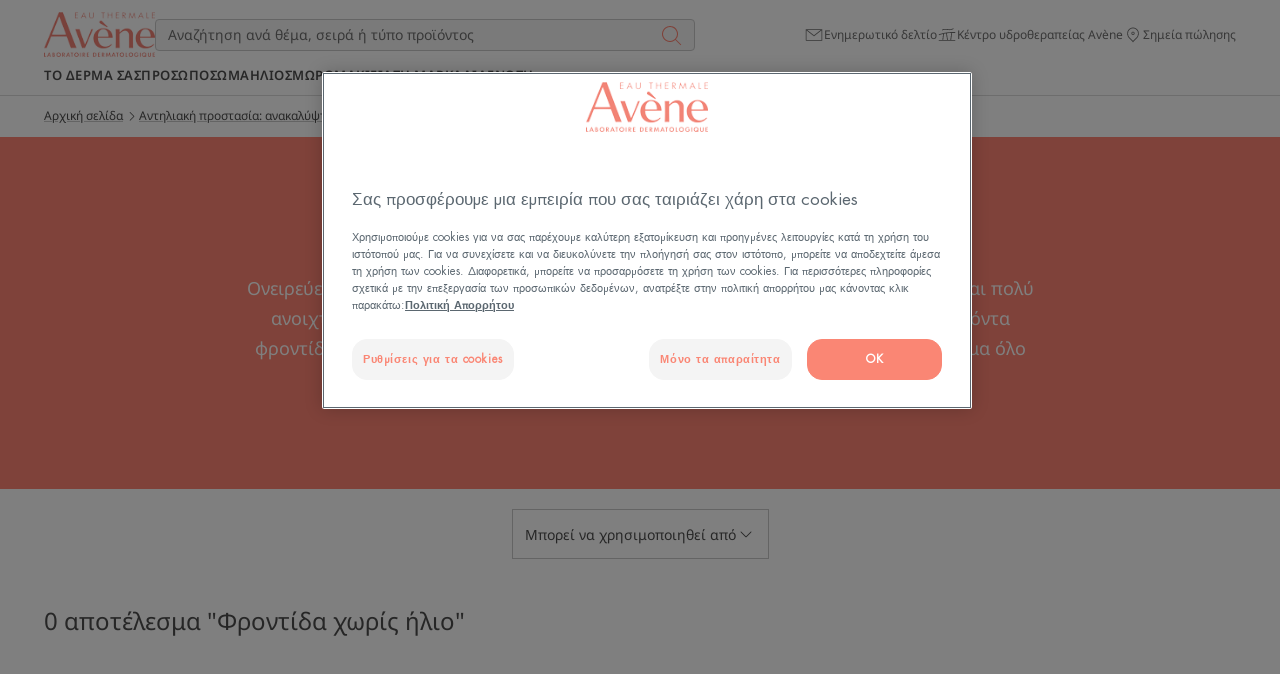

--- FILE ---
content_type: text/html; charset=UTF-8
request_url: https://www.eau-thermale-avene.gr/oles-oi-oikogeneies/antiliaki-prostasia/frontida-horis-ilio
body_size: 66873
content:

                

<!doctype html>
    <html lang="el" prefix="og: https://ogp.me/ns#"
          data-filial="gr">
    <head>
        <meta charset="utf-8"><script type="text/javascript">(window.NREUM||(NREUM={})).init={privacy:{cookies_enabled:false},ajax:{deny_list:["bam.eu01.nr-data.net"]},feature_flags:["soft_nav"]};(window.NREUM||(NREUM={})).loader_config={licenseKey:"NRJS-9a3d4a5501f4f308d7e",applicationID:"130907740",browserID:"131017454"};;/*! For license information please see nr-loader-rum-1.308.0.min.js.LICENSE.txt */
(()=>{var e,t,r={163:(e,t,r)=>{"use strict";r.d(t,{j:()=>E});var n=r(384),i=r(1741);var a=r(2555);r(860).K7.genericEvents;const s="experimental.resources",o="register",c=e=>{if(!e||"string"!=typeof e)return!1;try{document.createDocumentFragment().querySelector(e)}catch{return!1}return!0};var d=r(2614),u=r(944),l=r(8122);const f="[data-nr-mask]",g=e=>(0,l.a)(e,(()=>{const e={feature_flags:[],experimental:{allow_registered_children:!1,resources:!1},mask_selector:"*",block_selector:"[data-nr-block]",mask_input_options:{color:!1,date:!1,"datetime-local":!1,email:!1,month:!1,number:!1,range:!1,search:!1,tel:!1,text:!1,time:!1,url:!1,week:!1,textarea:!1,select:!1,password:!0}};return{ajax:{deny_list:void 0,block_internal:!0,enabled:!0,autoStart:!0},api:{get allow_registered_children(){return e.feature_flags.includes(o)||e.experimental.allow_registered_children},set allow_registered_children(t){e.experimental.allow_registered_children=t},duplicate_registered_data:!1},browser_consent_mode:{enabled:!1},distributed_tracing:{enabled:void 0,exclude_newrelic_header:void 0,cors_use_newrelic_header:void 0,cors_use_tracecontext_headers:void 0,allowed_origins:void 0},get feature_flags(){return e.feature_flags},set feature_flags(t){e.feature_flags=t},generic_events:{enabled:!0,autoStart:!0},harvest:{interval:30},jserrors:{enabled:!0,autoStart:!0},logging:{enabled:!0,autoStart:!0},metrics:{enabled:!0,autoStart:!0},obfuscate:void 0,page_action:{enabled:!0},page_view_event:{enabled:!0,autoStart:!0},page_view_timing:{enabled:!0,autoStart:!0},performance:{capture_marks:!1,capture_measures:!1,capture_detail:!0,resources:{get enabled(){return e.feature_flags.includes(s)||e.experimental.resources},set enabled(t){e.experimental.resources=t},asset_types:[],first_party_domains:[],ignore_newrelic:!0}},privacy:{cookies_enabled:!0},proxy:{assets:void 0,beacon:void 0},session:{expiresMs:d.wk,inactiveMs:d.BB},session_replay:{autoStart:!0,enabled:!1,preload:!1,sampling_rate:10,error_sampling_rate:100,collect_fonts:!1,inline_images:!1,fix_stylesheets:!0,mask_all_inputs:!0,get mask_text_selector(){return e.mask_selector},set mask_text_selector(t){c(t)?e.mask_selector="".concat(t,",").concat(f):""===t||null===t?e.mask_selector=f:(0,u.R)(5,t)},get block_class(){return"nr-block"},get ignore_class(){return"nr-ignore"},get mask_text_class(){return"nr-mask"},get block_selector(){return e.block_selector},set block_selector(t){c(t)?e.block_selector+=",".concat(t):""!==t&&(0,u.R)(6,t)},get mask_input_options(){return e.mask_input_options},set mask_input_options(t){t&&"object"==typeof t?e.mask_input_options={...t,password:!0}:(0,u.R)(7,t)}},session_trace:{enabled:!0,autoStart:!0},soft_navigations:{enabled:!0,autoStart:!0},spa:{enabled:!0,autoStart:!0},ssl:void 0,user_actions:{enabled:!0,elementAttributes:["id","className","tagName","type"]}}})());var p=r(6154),m=r(9324);let h=0;const v={buildEnv:m.F3,distMethod:m.Xs,version:m.xv,originTime:p.WN},b={consented:!1},y={appMetadata:{},get consented(){return this.session?.state?.consent||b.consented},set consented(e){b.consented=e},customTransaction:void 0,denyList:void 0,disabled:!1,harvester:void 0,isolatedBacklog:!1,isRecording:!1,loaderType:void 0,maxBytes:3e4,obfuscator:void 0,onerror:void 0,ptid:void 0,releaseIds:{},session:void 0,timeKeeper:void 0,registeredEntities:[],jsAttributesMetadata:{bytes:0},get harvestCount(){return++h}},_=e=>{const t=(0,l.a)(e,y),r=Object.keys(v).reduce((e,t)=>(e[t]={value:v[t],writable:!1,configurable:!0,enumerable:!0},e),{});return Object.defineProperties(t,r)};var w=r(5701);const x=e=>{const t=e.startsWith("http");e+="/",r.p=t?e:"https://"+e};var R=r(7836),k=r(3241);const A={accountID:void 0,trustKey:void 0,agentID:void 0,licenseKey:void 0,applicationID:void 0,xpid:void 0},S=e=>(0,l.a)(e,A),T=new Set;function E(e,t={},r,s){let{init:o,info:c,loader_config:d,runtime:u={},exposed:l=!0}=t;if(!c){const e=(0,n.pV)();o=e.init,c=e.info,d=e.loader_config}e.init=g(o||{}),e.loader_config=S(d||{}),c.jsAttributes??={},p.bv&&(c.jsAttributes.isWorker=!0),e.info=(0,a.D)(c);const f=e.init,m=[c.beacon,c.errorBeacon];T.has(e.agentIdentifier)||(f.proxy.assets&&(x(f.proxy.assets),m.push(f.proxy.assets)),f.proxy.beacon&&m.push(f.proxy.beacon),e.beacons=[...m],function(e){const t=(0,n.pV)();Object.getOwnPropertyNames(i.W.prototype).forEach(r=>{const n=i.W.prototype[r];if("function"!=typeof n||"constructor"===n)return;let a=t[r];e[r]&&!1!==e.exposed&&"micro-agent"!==e.runtime?.loaderType&&(t[r]=(...t)=>{const n=e[r](...t);return a?a(...t):n})})}(e),(0,n.US)("activatedFeatures",w.B)),u.denyList=[...f.ajax.deny_list||[],...f.ajax.block_internal?m:[]],u.ptid=e.agentIdentifier,u.loaderType=r,e.runtime=_(u),T.has(e.agentIdentifier)||(e.ee=R.ee.get(e.agentIdentifier),e.exposed=l,(0,k.W)({agentIdentifier:e.agentIdentifier,drained:!!w.B?.[e.agentIdentifier],type:"lifecycle",name:"initialize",feature:void 0,data:e.config})),T.add(e.agentIdentifier)}},384:(e,t,r)=>{"use strict";r.d(t,{NT:()=>s,US:()=>u,Zm:()=>o,bQ:()=>d,dV:()=>c,pV:()=>l});var n=r(6154),i=r(1863),a=r(1910);const s={beacon:"bam.nr-data.net",errorBeacon:"bam.nr-data.net"};function o(){return n.gm.NREUM||(n.gm.NREUM={}),void 0===n.gm.newrelic&&(n.gm.newrelic=n.gm.NREUM),n.gm.NREUM}function c(){let e=o();return e.o||(e.o={ST:n.gm.setTimeout,SI:n.gm.setImmediate||n.gm.setInterval,CT:n.gm.clearTimeout,XHR:n.gm.XMLHttpRequest,REQ:n.gm.Request,EV:n.gm.Event,PR:n.gm.Promise,MO:n.gm.MutationObserver,FETCH:n.gm.fetch,WS:n.gm.WebSocket},(0,a.i)(...Object.values(e.o))),e}function d(e,t){let r=o();r.initializedAgents??={},t.initializedAt={ms:(0,i.t)(),date:new Date},r.initializedAgents[e]=t}function u(e,t){o()[e]=t}function l(){return function(){let e=o();const t=e.info||{};e.info={beacon:s.beacon,errorBeacon:s.errorBeacon,...t}}(),function(){let e=o();const t=e.init||{};e.init={...t}}(),c(),function(){let e=o();const t=e.loader_config||{};e.loader_config={...t}}(),o()}},782:(e,t,r)=>{"use strict";r.d(t,{T:()=>n});const n=r(860).K7.pageViewTiming},860:(e,t,r)=>{"use strict";r.d(t,{$J:()=>u,K7:()=>c,P3:()=>d,XX:()=>i,Yy:()=>o,df:()=>a,qY:()=>n,v4:()=>s});const n="events",i="jserrors",a="browser/blobs",s="rum",o="browser/logs",c={ajax:"ajax",genericEvents:"generic_events",jserrors:i,logging:"logging",metrics:"metrics",pageAction:"page_action",pageViewEvent:"page_view_event",pageViewTiming:"page_view_timing",sessionReplay:"session_replay",sessionTrace:"session_trace",softNav:"soft_navigations",spa:"spa"},d={[c.pageViewEvent]:1,[c.pageViewTiming]:2,[c.metrics]:3,[c.jserrors]:4,[c.spa]:5,[c.ajax]:6,[c.sessionTrace]:7,[c.softNav]:8,[c.sessionReplay]:9,[c.logging]:10,[c.genericEvents]:11},u={[c.pageViewEvent]:s,[c.pageViewTiming]:n,[c.ajax]:n,[c.spa]:n,[c.softNav]:n,[c.metrics]:i,[c.jserrors]:i,[c.sessionTrace]:a,[c.sessionReplay]:a,[c.logging]:o,[c.genericEvents]:"ins"}},944:(e,t,r)=>{"use strict";r.d(t,{R:()=>i});var n=r(3241);function i(e,t){"function"==typeof console.debug&&(console.debug("New Relic Warning: https://github.com/newrelic/newrelic-browser-agent/blob/main/docs/warning-codes.md#".concat(e),t),(0,n.W)({agentIdentifier:null,drained:null,type:"data",name:"warn",feature:"warn",data:{code:e,secondary:t}}))}},1687:(e,t,r)=>{"use strict";r.d(t,{Ak:()=>d,Ze:()=>f,x3:()=>u});var n=r(3241),i=r(7836),a=r(3606),s=r(860),o=r(2646);const c={};function d(e,t){const r={staged:!1,priority:s.P3[t]||0};l(e),c[e].get(t)||c[e].set(t,r)}function u(e,t){e&&c[e]&&(c[e].get(t)&&c[e].delete(t),p(e,t,!1),c[e].size&&g(e))}function l(e){if(!e)throw new Error("agentIdentifier required");c[e]||(c[e]=new Map)}function f(e="",t="feature",r=!1){if(l(e),!e||!c[e].get(t)||r)return p(e,t);c[e].get(t).staged=!0,g(e)}function g(e){const t=Array.from(c[e]);t.every(([e,t])=>t.staged)&&(t.sort((e,t)=>e[1].priority-t[1].priority),t.forEach(([t])=>{c[e].delete(t),p(e,t)}))}function p(e,t,r=!0){const s=e?i.ee.get(e):i.ee,c=a.i.handlers;if(!s.aborted&&s.backlog&&c){if((0,n.W)({agentIdentifier:e,type:"lifecycle",name:"drain",feature:t}),r){const e=s.backlog[t],r=c[t];if(r){for(let t=0;e&&t<e.length;++t)m(e[t],r);Object.entries(r).forEach(([e,t])=>{Object.values(t||{}).forEach(t=>{t[0]?.on&&t[0]?.context()instanceof o.y&&t[0].on(e,t[1])})})}}s.isolatedBacklog||delete c[t],s.backlog[t]=null,s.emit("drain-"+t,[])}}function m(e,t){var r=e[1];Object.values(t[r]||{}).forEach(t=>{var r=e[0];if(t[0]===r){var n=t[1],i=e[3],a=e[2];n.apply(i,a)}})}},1738:(e,t,r)=>{"use strict";r.d(t,{U:()=>g,Y:()=>f});var n=r(3241),i=r(9908),a=r(1863),s=r(944),o=r(5701),c=r(3969),d=r(8362),u=r(860),l=r(4261);function f(e,t,r,a){const f=a||r;!f||f[e]&&f[e]!==d.d.prototype[e]||(f[e]=function(){(0,i.p)(c.xV,["API/"+e+"/called"],void 0,u.K7.metrics,r.ee),(0,n.W)({agentIdentifier:r.agentIdentifier,drained:!!o.B?.[r.agentIdentifier],type:"data",name:"api",feature:l.Pl+e,data:{}});try{return t.apply(this,arguments)}catch(e){(0,s.R)(23,e)}})}function g(e,t,r,n,s){const o=e.info;null===r?delete o.jsAttributes[t]:o.jsAttributes[t]=r,(s||null===r)&&(0,i.p)(l.Pl+n,[(0,a.t)(),t,r],void 0,"session",e.ee)}},1741:(e,t,r)=>{"use strict";r.d(t,{W:()=>a});var n=r(944),i=r(4261);class a{#e(e,...t){if(this[e]!==a.prototype[e])return this[e](...t);(0,n.R)(35,e)}addPageAction(e,t){return this.#e(i.hG,e,t)}register(e){return this.#e(i.eY,e)}recordCustomEvent(e,t){return this.#e(i.fF,e,t)}setPageViewName(e,t){return this.#e(i.Fw,e,t)}setCustomAttribute(e,t,r){return this.#e(i.cD,e,t,r)}noticeError(e,t){return this.#e(i.o5,e,t)}setUserId(e,t=!1){return this.#e(i.Dl,e,t)}setApplicationVersion(e){return this.#e(i.nb,e)}setErrorHandler(e){return this.#e(i.bt,e)}addRelease(e,t){return this.#e(i.k6,e,t)}log(e,t){return this.#e(i.$9,e,t)}start(){return this.#e(i.d3)}finished(e){return this.#e(i.BL,e)}recordReplay(){return this.#e(i.CH)}pauseReplay(){return this.#e(i.Tb)}addToTrace(e){return this.#e(i.U2,e)}setCurrentRouteName(e){return this.#e(i.PA,e)}interaction(e){return this.#e(i.dT,e)}wrapLogger(e,t,r){return this.#e(i.Wb,e,t,r)}measure(e,t){return this.#e(i.V1,e,t)}consent(e){return this.#e(i.Pv,e)}}},1863:(e,t,r)=>{"use strict";function n(){return Math.floor(performance.now())}r.d(t,{t:()=>n})},1910:(e,t,r)=>{"use strict";r.d(t,{i:()=>a});var n=r(944);const i=new Map;function a(...e){return e.every(e=>{if(i.has(e))return i.get(e);const t="function"==typeof e?e.toString():"",r=t.includes("[native code]"),a=t.includes("nrWrapper");return r||a||(0,n.R)(64,e?.name||t),i.set(e,r),r})}},2555:(e,t,r)=>{"use strict";r.d(t,{D:()=>o,f:()=>s});var n=r(384),i=r(8122);const a={beacon:n.NT.beacon,errorBeacon:n.NT.errorBeacon,licenseKey:void 0,applicationID:void 0,sa:void 0,queueTime:void 0,applicationTime:void 0,ttGuid:void 0,user:void 0,account:void 0,product:void 0,extra:void 0,jsAttributes:{},userAttributes:void 0,atts:void 0,transactionName:void 0,tNamePlain:void 0};function s(e){try{return!!e.licenseKey&&!!e.errorBeacon&&!!e.applicationID}catch(e){return!1}}const o=e=>(0,i.a)(e,a)},2614:(e,t,r)=>{"use strict";r.d(t,{BB:()=>s,H3:()=>n,g:()=>d,iL:()=>c,tS:()=>o,uh:()=>i,wk:()=>a});const n="NRBA",i="SESSION",a=144e5,s=18e5,o={STARTED:"session-started",PAUSE:"session-pause",RESET:"session-reset",RESUME:"session-resume",UPDATE:"session-update"},c={SAME_TAB:"same-tab",CROSS_TAB:"cross-tab"},d={OFF:0,FULL:1,ERROR:2}},2646:(e,t,r)=>{"use strict";r.d(t,{y:()=>n});class n{constructor(e){this.contextId=e}}},2843:(e,t,r)=>{"use strict";r.d(t,{G:()=>a,u:()=>i});var n=r(3878);function i(e,t=!1,r,i){(0,n.DD)("visibilitychange",function(){if(t)return void("hidden"===document.visibilityState&&e());e(document.visibilityState)},r,i)}function a(e,t,r){(0,n.sp)("pagehide",e,t,r)}},3241:(e,t,r)=>{"use strict";r.d(t,{W:()=>a});var n=r(6154);const i="newrelic";function a(e={}){try{n.gm.dispatchEvent(new CustomEvent(i,{detail:e}))}catch(e){}}},3606:(e,t,r)=>{"use strict";r.d(t,{i:()=>a});var n=r(9908);a.on=s;var i=a.handlers={};function a(e,t,r,a){s(a||n.d,i,e,t,r)}function s(e,t,r,i,a){a||(a="feature"),e||(e=n.d);var s=t[a]=t[a]||{};(s[r]=s[r]||[]).push([e,i])}},3878:(e,t,r)=>{"use strict";function n(e,t){return{capture:e,passive:!1,signal:t}}function i(e,t,r=!1,i){window.addEventListener(e,t,n(r,i))}function a(e,t,r=!1,i){document.addEventListener(e,t,n(r,i))}r.d(t,{DD:()=>a,jT:()=>n,sp:()=>i})},3969:(e,t,r)=>{"use strict";r.d(t,{TZ:()=>n,XG:()=>o,rs:()=>i,xV:()=>s,z_:()=>a});const n=r(860).K7.metrics,i="sm",a="cm",s="storeSupportabilityMetrics",o="storeEventMetrics"},4234:(e,t,r)=>{"use strict";r.d(t,{W:()=>a});var n=r(7836),i=r(1687);class a{constructor(e,t){this.agentIdentifier=e,this.ee=n.ee.get(e),this.featureName=t,this.blocked=!1}deregisterDrain(){(0,i.x3)(this.agentIdentifier,this.featureName)}}},4261:(e,t,r)=>{"use strict";r.d(t,{$9:()=>d,BL:()=>o,CH:()=>g,Dl:()=>_,Fw:()=>y,PA:()=>h,Pl:()=>n,Pv:()=>k,Tb:()=>l,U2:()=>a,V1:()=>R,Wb:()=>x,bt:()=>b,cD:()=>v,d3:()=>w,dT:()=>c,eY:()=>p,fF:()=>f,hG:()=>i,k6:()=>s,nb:()=>m,o5:()=>u});const n="api-",i="addPageAction",a="addToTrace",s="addRelease",o="finished",c="interaction",d="log",u="noticeError",l="pauseReplay",f="recordCustomEvent",g="recordReplay",p="register",m="setApplicationVersion",h="setCurrentRouteName",v="setCustomAttribute",b="setErrorHandler",y="setPageViewName",_="setUserId",w="start",x="wrapLogger",R="measure",k="consent"},5289:(e,t,r)=>{"use strict";r.d(t,{GG:()=>s,Qr:()=>c,sB:()=>o});var n=r(3878),i=r(6389);function a(){return"undefined"==typeof document||"complete"===document.readyState}function s(e,t){if(a())return e();const r=(0,i.J)(e),s=setInterval(()=>{a()&&(clearInterval(s),r())},500);(0,n.sp)("load",r,t)}function o(e){if(a())return e();(0,n.DD)("DOMContentLoaded",e)}function c(e){if(a())return e();(0,n.sp)("popstate",e)}},5607:(e,t,r)=>{"use strict";r.d(t,{W:()=>n});const n=(0,r(9566).bz)()},5701:(e,t,r)=>{"use strict";r.d(t,{B:()=>a,t:()=>s});var n=r(3241);const i=new Set,a={};function s(e,t){const r=t.agentIdentifier;a[r]??={},e&&"object"==typeof e&&(i.has(r)||(t.ee.emit("rumresp",[e]),a[r]=e,i.add(r),(0,n.W)({agentIdentifier:r,loaded:!0,drained:!0,type:"lifecycle",name:"load",feature:void 0,data:e})))}},6154:(e,t,r)=>{"use strict";r.d(t,{OF:()=>c,RI:()=>i,WN:()=>u,bv:()=>a,eN:()=>l,gm:()=>s,mw:()=>o,sb:()=>d});var n=r(1863);const i="undefined"!=typeof window&&!!window.document,a="undefined"!=typeof WorkerGlobalScope&&("undefined"!=typeof self&&self instanceof WorkerGlobalScope&&self.navigator instanceof WorkerNavigator||"undefined"!=typeof globalThis&&globalThis instanceof WorkerGlobalScope&&globalThis.navigator instanceof WorkerNavigator),s=i?window:"undefined"!=typeof WorkerGlobalScope&&("undefined"!=typeof self&&self instanceof WorkerGlobalScope&&self||"undefined"!=typeof globalThis&&globalThis instanceof WorkerGlobalScope&&globalThis),o=Boolean("hidden"===s?.document?.visibilityState),c=/iPad|iPhone|iPod/.test(s.navigator?.userAgent),d=c&&"undefined"==typeof SharedWorker,u=((()=>{const e=s.navigator?.userAgent?.match(/Firefox[/\s](\d+\.\d+)/);Array.isArray(e)&&e.length>=2&&e[1]})(),Date.now()-(0,n.t)()),l=()=>"undefined"!=typeof PerformanceNavigationTiming&&s?.performance?.getEntriesByType("navigation")?.[0]?.responseStart},6389:(e,t,r)=>{"use strict";function n(e,t=500,r={}){const n=r?.leading||!1;let i;return(...r)=>{n&&void 0===i&&(e.apply(this,r),i=setTimeout(()=>{i=clearTimeout(i)},t)),n||(clearTimeout(i),i=setTimeout(()=>{e.apply(this,r)},t))}}function i(e){let t=!1;return(...r)=>{t||(t=!0,e.apply(this,r))}}r.d(t,{J:()=>i,s:()=>n})},6630:(e,t,r)=>{"use strict";r.d(t,{T:()=>n});const n=r(860).K7.pageViewEvent},7699:(e,t,r)=>{"use strict";r.d(t,{It:()=>a,KC:()=>o,No:()=>i,qh:()=>s});var n=r(860);const i=16e3,a=1e6,s="SESSION_ERROR",o={[n.K7.logging]:!0,[n.K7.genericEvents]:!1,[n.K7.jserrors]:!1,[n.K7.ajax]:!1}},7836:(e,t,r)=>{"use strict";r.d(t,{P:()=>o,ee:()=>c});var n=r(384),i=r(8990),a=r(2646),s=r(5607);const o="nr@context:".concat(s.W),c=function e(t,r){var n={},s={},u={},l=!1;try{l=16===r.length&&d.initializedAgents?.[r]?.runtime.isolatedBacklog}catch(e){}var f={on:p,addEventListener:p,removeEventListener:function(e,t){var r=n[e];if(!r)return;for(var i=0;i<r.length;i++)r[i]===t&&r.splice(i,1)},emit:function(e,r,n,i,a){!1!==a&&(a=!0);if(c.aborted&&!i)return;t&&a&&t.emit(e,r,n);var o=g(n);m(e).forEach(e=>{e.apply(o,r)});var d=v()[s[e]];d&&d.push([f,e,r,o]);return o},get:h,listeners:m,context:g,buffer:function(e,t){const r=v();if(t=t||"feature",f.aborted)return;Object.entries(e||{}).forEach(([e,n])=>{s[n]=t,t in r||(r[t]=[])})},abort:function(){f._aborted=!0,Object.keys(f.backlog).forEach(e=>{delete f.backlog[e]})},isBuffering:function(e){return!!v()[s[e]]},debugId:r,backlog:l?{}:t&&"object"==typeof t.backlog?t.backlog:{},isolatedBacklog:l};return Object.defineProperty(f,"aborted",{get:()=>{let e=f._aborted||!1;return e||(t&&(e=t.aborted),e)}}),f;function g(e){return e&&e instanceof a.y?e:e?(0,i.I)(e,o,()=>new a.y(o)):new a.y(o)}function p(e,t){n[e]=m(e).concat(t)}function m(e){return n[e]||[]}function h(t){return u[t]=u[t]||e(f,t)}function v(){return f.backlog}}(void 0,"globalEE"),d=(0,n.Zm)();d.ee||(d.ee=c)},8122:(e,t,r)=>{"use strict";r.d(t,{a:()=>i});var n=r(944);function i(e,t){try{if(!e||"object"!=typeof e)return(0,n.R)(3);if(!t||"object"!=typeof t)return(0,n.R)(4);const r=Object.create(Object.getPrototypeOf(t),Object.getOwnPropertyDescriptors(t)),a=0===Object.keys(r).length?e:r;for(let s in a)if(void 0!==e[s])try{if(null===e[s]){r[s]=null;continue}Array.isArray(e[s])&&Array.isArray(t[s])?r[s]=Array.from(new Set([...e[s],...t[s]])):"object"==typeof e[s]&&"object"==typeof t[s]?r[s]=i(e[s],t[s]):r[s]=e[s]}catch(e){r[s]||(0,n.R)(1,e)}return r}catch(e){(0,n.R)(2,e)}}},8362:(e,t,r)=>{"use strict";r.d(t,{d:()=>a});var n=r(9566),i=r(1741);class a extends i.W{agentIdentifier=(0,n.LA)(16)}},8374:(e,t,r)=>{r.nc=(()=>{try{return document?.currentScript?.nonce}catch(e){}return""})()},8990:(e,t,r)=>{"use strict";r.d(t,{I:()=>i});var n=Object.prototype.hasOwnProperty;function i(e,t,r){if(n.call(e,t))return e[t];var i=r();if(Object.defineProperty&&Object.keys)try{return Object.defineProperty(e,t,{value:i,writable:!0,enumerable:!1}),i}catch(e){}return e[t]=i,i}},9324:(e,t,r)=>{"use strict";r.d(t,{F3:()=>i,Xs:()=>a,xv:()=>n});const n="1.308.0",i="PROD",a="CDN"},9566:(e,t,r)=>{"use strict";r.d(t,{LA:()=>o,bz:()=>s});var n=r(6154);const i="xxxxxxxx-xxxx-4xxx-yxxx-xxxxxxxxxxxx";function a(e,t){return e?15&e[t]:16*Math.random()|0}function s(){const e=n.gm?.crypto||n.gm?.msCrypto;let t,r=0;return e&&e.getRandomValues&&(t=e.getRandomValues(new Uint8Array(30))),i.split("").map(e=>"x"===e?a(t,r++).toString(16):"y"===e?(3&a()|8).toString(16):e).join("")}function o(e){const t=n.gm?.crypto||n.gm?.msCrypto;let r,i=0;t&&t.getRandomValues&&(r=t.getRandomValues(new Uint8Array(e)));const s=[];for(var o=0;o<e;o++)s.push(a(r,i++).toString(16));return s.join("")}},9908:(e,t,r)=>{"use strict";r.d(t,{d:()=>n,p:()=>i});var n=r(7836).ee.get("handle");function i(e,t,r,i,a){a?(a.buffer([e],i),a.emit(e,t,r)):(n.buffer([e],i),n.emit(e,t,r))}}},n={};function i(e){var t=n[e];if(void 0!==t)return t.exports;var a=n[e]={exports:{}};return r[e](a,a.exports,i),a.exports}i.m=r,i.d=(e,t)=>{for(var r in t)i.o(t,r)&&!i.o(e,r)&&Object.defineProperty(e,r,{enumerable:!0,get:t[r]})},i.f={},i.e=e=>Promise.all(Object.keys(i.f).reduce((t,r)=>(i.f[r](e,t),t),[])),i.u=e=>"nr-rum-1.308.0.min.js",i.o=(e,t)=>Object.prototype.hasOwnProperty.call(e,t),e={},t="NRBA-1.308.0.PROD:",i.l=(r,n,a,s)=>{if(e[r])e[r].push(n);else{var o,c;if(void 0!==a)for(var d=document.getElementsByTagName("script"),u=0;u<d.length;u++){var l=d[u];if(l.getAttribute("src")==r||l.getAttribute("data-webpack")==t+a){o=l;break}}if(!o){c=!0;var f={296:"sha512-+MIMDsOcckGXa1EdWHqFNv7P+JUkd5kQwCBr3KE6uCvnsBNUrdSt4a/3/L4j4TxtnaMNjHpza2/erNQbpacJQA=="};(o=document.createElement("script")).charset="utf-8",i.nc&&o.setAttribute("nonce",i.nc),o.setAttribute("data-webpack",t+a),o.src=r,0!==o.src.indexOf(window.location.origin+"/")&&(o.crossOrigin="anonymous"),f[s]&&(o.integrity=f[s])}e[r]=[n];var g=(t,n)=>{o.onerror=o.onload=null,clearTimeout(p);var i=e[r];if(delete e[r],o.parentNode&&o.parentNode.removeChild(o),i&&i.forEach(e=>e(n)),t)return t(n)},p=setTimeout(g.bind(null,void 0,{type:"timeout",target:o}),12e4);o.onerror=g.bind(null,o.onerror),o.onload=g.bind(null,o.onload),c&&document.head.appendChild(o)}},i.r=e=>{"undefined"!=typeof Symbol&&Symbol.toStringTag&&Object.defineProperty(e,Symbol.toStringTag,{value:"Module"}),Object.defineProperty(e,"__esModule",{value:!0})},i.p="https://js-agent.newrelic.com/",(()=>{var e={374:0,840:0};i.f.j=(t,r)=>{var n=i.o(e,t)?e[t]:void 0;if(0!==n)if(n)r.push(n[2]);else{var a=new Promise((r,i)=>n=e[t]=[r,i]);r.push(n[2]=a);var s=i.p+i.u(t),o=new Error;i.l(s,r=>{if(i.o(e,t)&&(0!==(n=e[t])&&(e[t]=void 0),n)){var a=r&&("load"===r.type?"missing":r.type),s=r&&r.target&&r.target.src;o.message="Loading chunk "+t+" failed: ("+a+": "+s+")",o.name="ChunkLoadError",o.type=a,o.request=s,n[1](o)}},"chunk-"+t,t)}};var t=(t,r)=>{var n,a,[s,o,c]=r,d=0;if(s.some(t=>0!==e[t])){for(n in o)i.o(o,n)&&(i.m[n]=o[n]);if(c)c(i)}for(t&&t(r);d<s.length;d++)a=s[d],i.o(e,a)&&e[a]&&e[a][0](),e[a]=0},r=self["webpackChunk:NRBA-1.308.0.PROD"]=self["webpackChunk:NRBA-1.308.0.PROD"]||[];r.forEach(t.bind(null,0)),r.push=t.bind(null,r.push.bind(r))})(),(()=>{"use strict";i(8374);var e=i(8362),t=i(860);const r=Object.values(t.K7);var n=i(163);var a=i(9908),s=i(1863),o=i(4261),c=i(1738);var d=i(1687),u=i(4234),l=i(5289),f=i(6154),g=i(944),p=i(384);const m=e=>f.RI&&!0===e?.privacy.cookies_enabled;function h(e){return!!(0,p.dV)().o.MO&&m(e)&&!0===e?.session_trace.enabled}var v=i(6389),b=i(7699);class y extends u.W{constructor(e,t){super(e.agentIdentifier,t),this.agentRef=e,this.abortHandler=void 0,this.featAggregate=void 0,this.loadedSuccessfully=void 0,this.onAggregateImported=new Promise(e=>{this.loadedSuccessfully=e}),this.deferred=Promise.resolve(),!1===e.init[this.featureName].autoStart?this.deferred=new Promise((t,r)=>{this.ee.on("manual-start-all",(0,v.J)(()=>{(0,d.Ak)(e.agentIdentifier,this.featureName),t()}))}):(0,d.Ak)(e.agentIdentifier,t)}importAggregator(e,t,r={}){if(this.featAggregate)return;const n=async()=>{let n;await this.deferred;try{if(m(e.init)){const{setupAgentSession:t}=await i.e(296).then(i.bind(i,3305));n=t(e)}}catch(e){(0,g.R)(20,e),this.ee.emit("internal-error",[e]),(0,a.p)(b.qh,[e],void 0,this.featureName,this.ee)}try{if(!this.#t(this.featureName,n,e.init))return(0,d.Ze)(this.agentIdentifier,this.featureName),void this.loadedSuccessfully(!1);const{Aggregate:i}=await t();this.featAggregate=new i(e,r),e.runtime.harvester.initializedAggregates.push(this.featAggregate),this.loadedSuccessfully(!0)}catch(e){(0,g.R)(34,e),this.abortHandler?.(),(0,d.Ze)(this.agentIdentifier,this.featureName,!0),this.loadedSuccessfully(!1),this.ee&&this.ee.abort()}};f.RI?(0,l.GG)(()=>n(),!0):n()}#t(e,r,n){if(this.blocked)return!1;switch(e){case t.K7.sessionReplay:return h(n)&&!!r;case t.K7.sessionTrace:return!!r;default:return!0}}}var _=i(6630),w=i(2614),x=i(3241);class R extends y{static featureName=_.T;constructor(e){var t;super(e,_.T),this.setupInspectionEvents(e.agentIdentifier),t=e,(0,c.Y)(o.Fw,function(e,r){"string"==typeof e&&("/"!==e.charAt(0)&&(e="/"+e),t.runtime.customTransaction=(r||"http://custom.transaction")+e,(0,a.p)(o.Pl+o.Fw,[(0,s.t)()],void 0,void 0,t.ee))},t),this.importAggregator(e,()=>i.e(296).then(i.bind(i,3943)))}setupInspectionEvents(e){const t=(t,r)=>{t&&(0,x.W)({agentIdentifier:e,timeStamp:t.timeStamp,loaded:"complete"===t.target.readyState,type:"window",name:r,data:t.target.location+""})};(0,l.sB)(e=>{t(e,"DOMContentLoaded")}),(0,l.GG)(e=>{t(e,"load")}),(0,l.Qr)(e=>{t(e,"navigate")}),this.ee.on(w.tS.UPDATE,(t,r)=>{(0,x.W)({agentIdentifier:e,type:"lifecycle",name:"session",data:r})})}}class k extends e.d{constructor(e){var t;(super(),f.gm)?(this.features={},(0,p.bQ)(this.agentIdentifier,this),this.desiredFeatures=new Set(e.features||[]),this.desiredFeatures.add(R),(0,n.j)(this,e,e.loaderType||"agent"),t=this,(0,c.Y)(o.cD,function(e,r,n=!1){if("string"==typeof e){if(["string","number","boolean"].includes(typeof r)||null===r)return(0,c.U)(t,e,r,o.cD,n);(0,g.R)(40,typeof r)}else(0,g.R)(39,typeof e)},t),function(e){(0,c.Y)(o.Dl,function(t,r=!1){if("string"!=typeof t&&null!==t)return void(0,g.R)(41,typeof t);const n=e.info.jsAttributes["enduser.id"];r&&null!=n&&n!==t?(0,a.p)(o.Pl+"setUserIdAndResetSession",[t],void 0,"session",e.ee):(0,c.U)(e,"enduser.id",t,o.Dl,!0)},e)}(this),function(e){(0,c.Y)(o.nb,function(t){if("string"==typeof t||null===t)return(0,c.U)(e,"application.version",t,o.nb,!1);(0,g.R)(42,typeof t)},e)}(this),function(e){(0,c.Y)(o.d3,function(){e.ee.emit("manual-start-all")},e)}(this),function(e){(0,c.Y)(o.Pv,function(t=!0){if("boolean"==typeof t){if((0,a.p)(o.Pl+o.Pv,[t],void 0,"session",e.ee),e.runtime.consented=t,t){const t=e.features.page_view_event;t.onAggregateImported.then(e=>{const r=t.featAggregate;e&&!r.sentRum&&r.sendRum()})}}else(0,g.R)(65,typeof t)},e)}(this),this.run()):(0,g.R)(21)}get config(){return{info:this.info,init:this.init,loader_config:this.loader_config,runtime:this.runtime}}get api(){return this}run(){try{const e=function(e){const t={};return r.forEach(r=>{t[r]=!!e[r]?.enabled}),t}(this.init),n=[...this.desiredFeatures];n.sort((e,r)=>t.P3[e.featureName]-t.P3[r.featureName]),n.forEach(r=>{if(!e[r.featureName]&&r.featureName!==t.K7.pageViewEvent)return;if(r.featureName===t.K7.spa)return void(0,g.R)(67);const n=function(e){switch(e){case t.K7.ajax:return[t.K7.jserrors];case t.K7.sessionTrace:return[t.K7.ajax,t.K7.pageViewEvent];case t.K7.sessionReplay:return[t.K7.sessionTrace];case t.K7.pageViewTiming:return[t.K7.pageViewEvent];default:return[]}}(r.featureName).filter(e=>!(e in this.features));n.length>0&&(0,g.R)(36,{targetFeature:r.featureName,missingDependencies:n}),this.features[r.featureName]=new r(this)})}catch(e){(0,g.R)(22,e);for(const e in this.features)this.features[e].abortHandler?.();const t=(0,p.Zm)();delete t.initializedAgents[this.agentIdentifier]?.features,delete this.sharedAggregator;return t.ee.get(this.agentIdentifier).abort(),!1}}}var A=i(2843),S=i(782);class T extends y{static featureName=S.T;constructor(e){super(e,S.T),f.RI&&((0,A.u)(()=>(0,a.p)("docHidden",[(0,s.t)()],void 0,S.T,this.ee),!0),(0,A.G)(()=>(0,a.p)("winPagehide",[(0,s.t)()],void 0,S.T,this.ee)),this.importAggregator(e,()=>i.e(296).then(i.bind(i,2117))))}}var E=i(3969);class I extends y{static featureName=E.TZ;constructor(e){super(e,E.TZ),f.RI&&document.addEventListener("securitypolicyviolation",e=>{(0,a.p)(E.xV,["Generic/CSPViolation/Detected"],void 0,this.featureName,this.ee)}),this.importAggregator(e,()=>i.e(296).then(i.bind(i,9623)))}}new k({features:[R,T,I],loaderType:"lite"})})()})();</script>
                    
        
        <link rel="apple-touch-icon" href="/assets/themes/new_avene/images/apple-touch-icon.png">
        <link rel="apple-touch-icon-precomposed" href="/assets/themes/new_avene/images/apple-touch-icon-precomposed.png">
        <link rel="apple-touch-icon" sizes="120x120" href="/assets/themes/new_avene/images/apple-touch-icon-120x120.png">
        <link rel="apple-touch-icon-precomposed" sizes="120x120" href="/assets/themes/new_avene/images/apple-touch-icon-120x120-precomposed.png">

                                                <meta http-equiv="Content-Type" content="text/html; charset=utf-8"/>
            <meta name="author" content="Piere Fabre digital finger print"/>
                    <meta name="generator" content="DFP"/>
                <meta name="MSSmartTagsPreventParsing" content="TRUE"/>
    <meta name="viewport" content="width=device-width, initial-scale=1" />

        
            
    
                                                                                                                <meta name="description" content="Ονειρεύεστε μαυρισμένα πόδια μετά από έκθεση στον ήλιο ή μήπως το δέρμα σας είναι πολύ ανοιχτόχρωμο για να μαυρίσετε στον ήλιο;
 Τα προϊόντα Autobronzant και τα προϊόντα φροντίδας..."/>
                                                                                                                                            <meta property="og:description" content="Ονειρεύεστε μαυρισμένα πόδια μετά από έκθεση στον ήλιο ή μήπως το δέρμα σας είναι πολύ ανοιχτόχρωμο για να μαυρίσετε στον ήλιο;
 τα προϊόντα autobronzant και τα προϊόντα φροντίδας..."/>
                                                                            <meta property="og:image" content="https://www.eau-thermale-avene.gr/var/dfp/storage/images/_aliases/social_network_image/1/9/1/3/12283191-6-ell-GR/88276482def2-avene_logo_140x57-png"/>
                                                                                                        <meta property="og:title" content="Φροντίδα χωρίς ήλιο - επανορθώστε, καταπραΰνετε και βελτιώστε το δέρμα σας"/>
                                                            <meta property="og:type" content="Website"/>
                                                                                                <title>Φροντίδα χωρίς ήλιο - Επανορθώστε, καταπραΰνετε και βελτιώστε το δέρμα σας</title>
                                                                                            <meta name="type" content="website"/>
                        
                                        <link rel="canonical"
                      href="https://www.eau-thermale-avene.gr/oles-oi-oikogeneies/antiliaki-prostasia/frontida-horis-ilio"/>
                            

    <meta property="og:name" content="Laboratoire Dermatologique Avène" />

    <meta property="og:url" content="https://www.eau-thermale-avene.gr/oles-oi-oikogeneies/antiliaki-prostasia/frontida-horis-ilio" />


        
    
    <meta name="robots" content="index,follow">


                                                <link rel="Index" title="Home" href="/"/>
                                                                                <link rel="Shortcut icon" type="image/x-icon" href="/assets/themes/new_avene/images/favicon.ico"/>
                                                                                <link rel="icon" type="image/x-icon" href="/assets/themes/new_avene/images/favicon.ico"/>
            
                                                                        
                
                
                                    
                    
                                <link rel="preload" as="font"
              href="/assets/build/dfp/eta/fonts/notosans-regular.182201f2.woff2"
              type="font/woff2"
              crossorigin="anonymous">
    
            <link rel="preload" as="font"
              href="/assets/build/dfp/eta/fonts/notosans-semibold.9deb6f36.woff2"
              type="font/woff2"
              crossorigin="anonymous">
        <link rel="preload" as="font"
              href="/assets/build/dfp/eta/fonts/notosans-bold.ff7de3d1.woff2"
              type="font/woff2"
              crossorigin="anonymous">
                                        <link rel="stylesheet" href="/assets/build/dfp/eta/theme-avene.9107eb0a.css">
                                    <style>
        .is-active-29861 { border-bottom: 0.1rem solid; }
    </style>

                    
        
            <script type="text/javascript"
                src="https://cdn.cookielaw.org/consent/3db8af32-e4e2-499b-9ff9-a23638feb797/OtAutoBlock.js" defer></script>
                        <script
                src="https://cdn.cookielaw.org/scripttemplates/otSDKStub.js"
                data-language="el-GR"
                type="text/javascript"
                charset="UTF-8"
                data-domain-script="3db8af32-e4e2-499b-9ff9-a23638feb797"
        defer></script>
        <script type="text/javascript">
        function OptanonWrapper() {
        }
    </script>

                                    <script>
    var dataLayer = window.dataLayer = window.dataLayer || [];
    dataLayer.push({
        "page.pageType": "product_subfamily"
    });
                                                                                        dataLayer.push({
            'event': 'view_content',
            'platform_environment': 'prod',
            'platform_brand': 'ETA',
            'content_type': 'Product Listing Pages',
            'platform_country': 'GR',
            'platform_id': 'ONE-ETA-GR',
            'platform_language': 'el-GR',
            'platform_type': 'standard'
        });
    </script>
                    
                    


    <!-- Google Tag Manager -->
    <script>(function(w,d,s,l,i){w[l]=w[l]||[];w[l].push({'gtm.start':
                new Date().getTime(),event:'gtm.js'});var f=d.getElementsByTagName(s)[0],
            j=d.createElement(s),dl=l!='dataLayer'?'&l='+l:'';j.async=true;j.src=
            'https://www.eau-thermale-avene.gr/aw-metrics/j2jlz5y3wnw44tm.js?aw='+i.replace(/^GTM-/, '')+dl;f.parentNode.insertBefore(j,f);
        })(window,document,'script','dataLayer','GTM-KDH6J68L');</script>
    <!-- End Google Tag Manager -->
        
        <link rel="preconnect" href="https://cdn.cookielaw.org/">
<link rel="preconnect" href="https://www.googletagmanager.com">
<link rel="preconnect" href="https://api-eu.global.commerce-connector.com">
<link rel="preconnect" href="https://fi-v2-configs.global.commerce-connector.com">
<link rel="preconnect" href="https://bam.eu01.nr-data.net">
<link rel="preconnect" href="https://tr.snapchat.com">
<link rel="preconnect" href="https://media-pierre-fabre.wedia-group.com">                    <style type="text/css">
        :root {
                            --font-family-main: NotoSans;
                                        --font-family-secondary: NotoSans;
                    }
    </style>
    </head>
    <body class="product_subfamily_29861_652773 ">
        <div class="u-hidden">
            <svg xmlns="http://www.w3.org/2000/svg"><symbol fill="none" id="icon-account" viewBox="0 0 24 24"><path d="M12 3c2.206 0 4 1.794 4 4s-1.794 4-4 4-4-1.794-4-4 1.794-4 4-4Zm0 9a5 5 0 1 0-.001-10.001A5 5 0 0 0 12 12Zm0 1c-4.411 0-8 3.589-8 8v.5a.5.5 0 0 0 1 0V21c0-3.86 3.14-7 7-7s7 3.14 7 7v.5a.5.5 0 0 0 1 0V21c0-4.411-3.589-8-8-8Z" fill="currentColor"/></symbol><symbol fill="none" id="icon-add" viewBox="0 0 24 24"><path d="M12 3v8h8v1h-8v8h-1v-8.001L3 12v-1l8-.001V3h1Z" fill="currentColor"/></symbol><symbol fill="none" id="icon-anti-imperfections" viewBox="0 0 30 21"><path d="M28.7 6a.7.7 0 0 1 .095 1.394L28.7 7.4H.7a.7.7 0 0 1-.095-1.394L.7 6h28Zm0 4a.7.7 0 0 1 .095 1.394l-.095.006H.7a.7.7 0 0 1-.095-1.394L.7 10h28Zm0 9a.7.7 0 0 1 .095 1.394l-.095.006H.7a.7.7 0 0 1-.095-1.394L.7 19h28ZM.7 3.4a.7.7 0 0 1-.095-1.394L.7 2h11.392a2.702 2.702 0 0 1 5.216 0H28.7a.7.7 0 0 1 .095 1.394L28.7 3.4h-12a.705.705 0 0 1-.097-.007l.097.007a.702.702 0 0 1-.694-.605L16 2.7a1.3 1.3 0 0 0-2.6-.008.725.725 0 0 1-.077.327.726.726 0 0 1-.223.255.684.684 0 0 1-.3.119l-.1.007H.7Z" fill="currentColor"/></symbol><symbol fill="none" id="icon-arrow-down" viewBox="0 0 24 24"><path d="M11.69 21.961a.496.496 0 0 1-.544-.108l-5-5a.5.5 0 0 1 .707-.707L11 20.293V2.5a.5.5 0 1 1 1 0v17.793l4.147-4.147a.5.5 0 0 1 .707.707l-5 5a.489.489 0 0 1-.163.108Z" fill="currentColor"/></symbol><symbol fill="none" id="icon-arrow-left" viewBox="0 0 24 24"><path d="M2.039 11.69a.496.496 0 0 1 .108-.544l5-5a.5.5 0 0 1 .707.707L3.707 11H21.5a.5.5 0 1 1 0 1H3.707l4.147 4.147a.5.5 0 0 1-.707.707l-5-5a.489.489 0 0 1-.108-.163Z" fill="currentColor"/></symbol><symbol fill="none" id="icon-arrow-right" viewBox="0 0 24 24"><path d="M21.961 11.69a.496.496 0 0 0-.108-.544l-5-5a.5.5 0 0 0-.707.707L20.293 11H2.5a.5.5 0 1 0 0 1h17.793l-4.147 4.147a.5.5 0 0 0 .707.707l5-5a.489.489 0 0 0 .108-.163Z" fill="currentColor"/></symbol><symbol fill="none" id="icon-arrow-up" viewBox="0 0 24 24"><path d="M12.31 2.039a.496.496 0 0 1 .544.108l5 5a.5.5 0 0 1-.707.707L13 3.707V21.5a.5.5 0 1 1-1 0V3.707L7.853 7.854a.5.5 0 0 1-.707-.707l5-5a.489.489 0 0 1 .163-.108Z" fill="currentColor"/></symbol><symbol fill="none" id="icon-bar" viewBox="0 0 24 24"><path d="M12 3h-1v17h1V3Z" fill="currentColor"/></symbol><symbol fill="none" id="icon-calendar" viewBox="0 0 24 24"><path d="M6.374 4.422c.03-.466.051-.888.086-1.396h1.486l.082 1.408h7.934c.035-.486.065-.934.1-1.434h1.451c.039.46.073.909.116 1.396.143.034.267.082.397.099 1.546.21 1.938.616 1.96 2.201.026 2.063.008 4.122.008 6.186 0 1.813.005 3.627 0 5.44-.008 1.672-.512 2.189-2.136 2.193-3.834.004-7.664.004-11.497 0-1.947 0-2.344-.405-2.348-2.4C4 14.425 4 10.725 4 7.029c0-2.008.289-2.335 2.37-2.602l.004-.004Zm-.741 14.452h12.69V8.6H5.633v10.274Z" fill="currentColor"/></symbol><symbol fill="none" id="icon-cart" viewBox="0 0 17 16"><path d="M8.5 1.333A2.67 2.67 0 0 1 11.167 4v.667h.731c.639 0 1.182.398 1.307.942l.017.097 1.108 8.304c.046.35-.264.657-.662.657H3.167c-.4 0-.709-.308-.662-.657l1.107-8.304c.079-.593.648-1.04 1.324-1.04h.897V4A2.67 2.67 0 0 1 8.5 1.333Zm3.398 4h-.732v2.334a.333.333 0 0 1-.666 0V5.333h-4v2.334a.333.333 0 0 1-.667 0V5.333h-.897c-.31 0-.58.17-.65.397l-.013.063-1.093 8.2L13.656 14l-1.094-8.207c-.035-.258-.326-.46-.664-.46ZM8.5 2c-1.103 0-2 .897-2 2v.667h4V4c0-1.103-.897-2-2-2Z" fill="currentColor"/></symbol><symbol fill="none" id="icon-chat" viewBox="0 0 24 24"><path fill-rule="evenodd" clip-rule="evenodd" d="M3.06 3.8A1.06 1.06 0 0 0 2 4.86v13.402a.501.501 0 0 0 .847.363l4.1-3.903h.056v2.08c0 .584.476 1.059 1.06 1.059h8.99l4.1 3.902A.501.501 0 0 0 22 21.4V7.991a1.06 1.06 0 0 0-1.118-1.056h-3.885V4.859a1.06 1.06 0 0 0-1.06-1.059H3.06Zm12.934 3.135V4.859a.058.058 0 0 0-.057-.056H3.06a.058.058 0 0 0-.056.056v12.233L6.4 13.858a.501.501 0 0 1 .346-.138h.257V7.995c0-.585.476-1.06 1.06-1.06h7.93ZM8.006 13.72V7.995c0-.031.026-.057.057-.057h7.93v5.725c0 .03-.025.057-.056.057h-7.93Zm0 1.002h7.931a1.06 1.06 0 0 0 1.06-1.06V7.939h3.961c.023.007.04.029.04.053v12.24L17.6 16.996a.502.502 0 0 0-.346-.138H8.063a.058.058 0 0 1-.057-.057v-2.079Z" fill="currentColor"/></symbol><symbol fill="none" id="icon-check" viewBox="0 0 24 24"><path d="M18.72 6.72 9.6 15.84l-5.28-5.28-1.08 1.08 5.28 5.28L9.6 18 19.8 7.8l-1.08-1.08Z" fill="currentColor"/></symbol><symbol fill="none" id="icon-chevron-down" viewBox="0 0 24 24"><path d="M12 16a.502.502 0 0 0 .354-.146l6-6a.502.502 0 0 0-.708-.708L12 14.793 6.354 9.146a.502.502 0 0 0-.708.708l6 6A.502.502 0 0 0 12 16Z" fill="currentColor"/></symbol><symbol fill="none" id="icon-chevron-left" viewBox="0 0 24 24"><path d="M7 11.5c0 .128.049.256.146.354l6 6a.502.502 0 0 0 .708-.708L8.207 11.5l5.647-5.646a.502.502 0 0 0-.708-.708l-6 6A.502.502 0 0 0 7 11.5Z" fill="currentColor"/></symbol><symbol fill="none" id="icon-chevron-right" viewBox="0 0 24 24"><path d="M17 11.5a.502.502 0 0 1-.146.354l-6 6a.502.502 0 0 1-.708-.708l5.647-5.646-5.647-5.646a.502.502 0 0 1 .708-.708l6 6A.502.502 0 0 1 17 11.5Z" fill="currentColor"/></symbol><symbol fill="none" id="icon-chevron-top" viewBox="0 0 24 24"><path d="M12 8a.502.502 0 0 0-.354.146l-6 6a.502.502 0 0 0 .708.708L12 9.207l5.646 5.647a.502.502 0 0 0 .708-.708l-6-6A.502.502 0 0 0 12 8Z" fill="currentColor"/></symbol><symbol fill="none" id="icon-close" viewBox="0 0 24 24"><path d="m17.64 18.295.704-.705-6.295-6.295 5.59-5.59L16.934 5l-5.59 5.59L5.754 5l-.705.705 5.59 5.59L5 16.935l.705.704L11.345 12l6.294 6.295Z" fill="currentColor"/></symbol><symbol fill="none" id="icon-eau-thermale" viewBox="0 0 49 48"><path d="m35.068 21.56-8.96-12.91-.08-.1a1.505 1.505 0 0 0-2.4.1l-8.9 12.84-.05.07a12.28 12.28 0 0 0-1.95 7.95c.28 2.68 1.45 5.23 3.3 7.19l.21.22.22.21a12.15 12.15 0 0 0 8.41 3.35c3.15 0 6.33-1.27 8.63-3.57 1.98-1.98 3.23-4.61 3.51-7.39.28-2.79-.41-5.61-1.95-7.95l.01-.01Zm.57 7.81c-.25 2.47-1.35 4.79-3.11 6.55a10.747 10.747 0 0 1-7.65 3.16c-2.89 0-5.61-1.12-7.65-3.16a10.898 10.898 0 0 1-3.11-6.56l-.03-.29c-.17-2.26.4-4.58 1.6-6.52l9.08-13.09.03-.03s.05-.03.08-.03c.04 0 .08.02.1.05l8.94 12.89.15.23a10.91 10.91 0 0 1 1.57 6.8Z" fill="currentColor"/></symbol><symbol fill="none" id="icon-email" viewBox="0 0 24 24"><path d="M13.68 14.792c-1.63 2.404-7.34 3.953-6.594-1.63.746-5.584 4.626-6.32 5.665-6.209.515.058 1.856.207 2.583 2.414l.832-2.722-2.482 8.147s-.62 2.327.933 2.173c1.553-.154 5.045-2.25 5.43-6.516.384-4.265-4.713-7.621-8.075-7.449C8.87 3 3.36 5.871 3.36 12.31c0 6.44 6.127 8.69 8.767 8.69 2.64 0 5.665-1.476 7.06-3.8" stroke="#021D49" stroke-miterlimit="10"/></symbol><symbol fill="none" id="icon-facebook" viewBox="0 0 24 24"><path d="M13.39 8.928V6.773c0-.595.482-1.078 1.077-1.078h1.078V3H13.39a3.233 3.233 0 0 0-3.234 3.234v2.694H8v2.695h2.156v8.623h3.233v-8.623h2.156l1.078-2.695H13.39Z" fill="currentColor"/></symbol><symbol fill="none" id="icon-facebookmessenger" viewBox="0 0 24 24"><path d="M11.06 8.965 7 13.065l3.323-1.553 1.987 2.03L17 9.5l-3.947 1.462-1.994-1.997Z" fill="currentColor"/><path fill-rule="evenodd" clip-rule="evenodd" d="M11.998 3C7.33 3 3.5 6.623 3.5 11.14c0 2.27.97 4.316 2.527 5.79v3.017a.526.526 0 0 0 .811.441l2.388-1.549c.87.288 1.805.446 2.776.446 4.672 0 8.498-3.623 8.498-8.14C20.5 6.625 16.67 3 11.998 3Zm-7.447 8.14c0-3.892 3.313-7.089 7.447-7.089 4.138 0 7.45 3.2 7.45 7.093s-3.309 7.09-7.446 7.09c-.94 0-1.839-.168-2.666-.47a.526.526 0 0 0-.466.053L7.078 18.98v-2.281a.526.526 0 0 0-.175-.392C5.45 15.008 4.55 13.174 4.55 11.141Z" fill="currentColor"/></symbol><symbol fill="none" id="icon-indeterminate" viewBox="0 0 24 24"><path d="M6 11.25h12v1.5H6v-1.5Z" fill="currentColor"/></symbol><symbol fill="none" id="icon-innovation" viewBox="0 0 49 48"><path fill-rule="evenodd" clip-rule="evenodd" d="M28.217 10.577H20.11v1.34h.698v8.985l-8.913 14.587-.05.088-.003.007a1.564 1.564 0 0 0 1.388 2.286h21.867l.1-.003h.009c1.157-.078 1.845-1.367 1.225-2.378l-8.913-14.586v-8.986h.7v-1.34ZM22.15 21.28v-9.363h4.029v9.363l5.527 9.044a3.842 3.842 0 0 1-1.78.37c-.756-.014-1.689-.192-3.045-.53l-.955-.243h-.001c-1.57-.392-2.523-.55-3.657-.55-1.71 0-3.466.296-5.172.787-.155.045-.307.09-.455.136l5.509-9.014Zm-4.683 10.166c1.601-.461 3.235-.736 4.801-.736.992 0 1.848.14 3.344.513l.945.24c1.459.365 2.525.57 3.432.579.893.007 1.625-.176 2.42-.568l2.876 4.707.022.041a.225.225 0 0 1-.21.308H13.24l-.047-.003a.225.225 0 0 1-.153-.339l1.213-1.987 1.278-2.091c.102-.042.237-.095.402-.157l.234-.087a19.704 19.704 0 0 1 1.3-.42Z" fill="currentColor"/></symbol><symbol fill="none" id="icon-instagram" viewBox="0 0 24 24"><path fill-rule="evenodd" clip-rule="evenodd" d="M8.862 8.862a4.461 4.461 0 0 1 3.162-1.31c1.235 0 2.354.502 3.163 1.31a4.461 4.461 0 0 1 1.31 3.162 4.461 4.461 0 0 1-1.31 3.163 4.461 4.461 0 0 1-3.163 1.31 4.462 4.462 0 0 1-3.162-1.31 4.461 4.461 0 0 1-1.31-3.163c0-1.234.502-2.354 1.31-3.162Zm3.162.791a2.36 2.36 0 0 0-1.676.695 2.36 2.36 0 0 0-.695 1.676c0 .655.264 1.247.695 1.677a2.36 2.36 0 0 0 1.676.694 2.36 2.36 0 0 0 1.677-.694 2.36 2.36 0 0 0 .694-1.677 2.36 2.36 0 0 0-.694-1.676 2.36 2.36 0 0 0-1.677-.695Z" fill="currentColor"/><path d="M16.346 8.663a.96.96 0 1 0 0-1.921.96.96 0 0 0 0 1.92Z" fill="currentColor"/><path fill-rule="evenodd" clip-rule="evenodd" d="M4.407 4.407A5.644 5.644 0 0 1 8.408 2.75h7.232a5.64 5.64 0 0 1 4.001 1.657A5.644 5.644 0 0 1 21.3 8.408v7.232a5.644 5.644 0 0 1-1.658 4.001 5.644 5.644 0 0 1-4 1.658H8.407a5.644 5.644 0 0 1-4-1.658 5.644 5.644 0 0 1-1.658-4V8.407a5.64 5.64 0 0 1 1.657-4Zm4.001.444c-.982 0-1.87.397-2.515 1.042A3.543 3.543 0 0 0 4.85 8.408v7.232c0 .983.397 1.87 1.042 2.516a3.543 3.543 0 0 0 2.515 1.042h7.232c.983 0 1.87-.397 2.516-1.042a3.543 3.543 0 0 0 1.042-2.516V8.408c0-.982-.397-1.87-1.042-2.515A3.543 3.543 0 0 0 15.64 4.85H8.408Z" fill="currentColor"/></symbol><symbol fill="none" id="icon-locator" viewBox="0 0 24 24"><path fill-rule="evenodd" clip-rule="evenodd" d="M21.5 12.5a.5.5 0 0 0 0-1h-1.515a7.976 7.976 0 0 0-2.328-5.157A7.976 7.976 0 0 0 12.5 4.015V2.5a.5.5 0 0 0-1 0v1.515a7.977 7.977 0 0 0-5.157 2.328A7.976 7.976 0 0 0 4.015 11.5H2.5a.5.5 0 0 0 0 1h1.515a7.977 7.977 0 0 0 2.328 5.157 7.976 7.976 0 0 0 5.157 2.328V21.5a.5.5 0 0 0 1 0v-1.515a7.976 7.976 0 0 0 5.157-2.328 7.976 7.976 0 0 0 2.328-5.157H21.5ZM12 19a6.977 6.977 0 0 0 4.95-2.05A6.977 6.977 0 0 0 19 12a6.977 6.977 0 0 0-2.05-4.95A6.976 6.976 0 0 0 12 5a6.977 6.977 0 0 0-4.95 2.05A6.977 6.977 0 0 0 5 12a6.98 6.98 0 0 0 2.05 4.95A6.977 6.977 0 0 0 12 19Z" fill="currentColor"/></symbol><symbol fill="none" id="icon-matifiyng" viewBox="0 0 33 30"><path d="M17.7 0c8.119 0 14.7 6.581 14.7 14.7s-6.581 14.7-14.7 14.7a.7.7 0 1 1 0-1.4C25.045 28 31 22.045 31 14.7c0-7.345-5.955-13.3-13.3-13.3a.7.7 0 1 1 0-1.4Zm-2 21a2.7 2.7 0 1 1 0 5.4 2.7 2.7 0 0 1 0-5.4Zm0 1.4a1.3 1.3 0 1 0 0 2.6 1.3 1.3 0 0 0 0-2.6Zm0-10.4a2.7 2.7 0 1 1 0 5.4 2.7 2.7 0 0 1 0-5.4Zm0 1.4a1.3 1.3 0 1 0 0 2.6 1.3 1.3 0 0 0 0-2.6Zm0-9.4a2.7 2.7 0 1 1 0 5.4 2.7 2.7 0 0 1 0-5.4Zm0 1.4a1.3 1.3 0 1 0 0 2.6 1.3 1.3 0 0 0 0-2.6ZM9.7 8a2.7 2.7 0 1 0 0 5.4 2.7 2.7 0 0 0 0-5.4Zm0 1.4a1.3 1.3 0 1 1 0 2.6 1.3 1.3 0 0 1 0-2.6Zm-7 2.6a2.7 2.7 0 1 0 0 5.4 2.7 2.7 0 0 0 0-5.4Zm0 1.4a1.3 1.3 0 1 1 0 2.6 1.3 1.3 0 0 1 0-2.6Zm7 2.6a2.7 2.7 0 1 0 0 5.4 2.7 2.7 0 0 0 0-5.4Zm0 1.4a1.3 1.3 0 1 1 0 2.6 1.3 1.3 0 0 1 0-2.6Z" fill="currentColor"/></symbol><symbol fill="none" id="icon-menu" viewBox="0 0 24 24"><path d="M21.174 4H2.826C2.37 4 2 4.395 2 4.881c0 .487.37.882.826.882h18.348c.456 0 .826-.395.826-.882 0-.486-.37-.881-.826-.881Zm0 7.119H2.826c-.456 0-.826.394-.826.881s.37.881.826.881h18.348c.456 0 .826-.394.826-.881s-.37-.881-.826-.881Zm0 7.118H2.826c-.456 0-.826.395-.826.882 0 .486.37.881.826.881h18.348c.456 0 .826-.395.826-.881 0-.487-.37-.882-.826-.882Z" fill="currentColor"/></symbol><symbol fill="none" id="icon-minus" viewBox="0 0 24 24"><path d="M20 11v1H3v-1h17Z" fill="currentColor"/></symbol><symbol fill="none" id="icon-navigation" viewBox="0 0 24 24"><path fill-rule="evenodd" clip-rule="evenodd" d="M18.077 6.228a.667.667 0 0 0-.368-.332.578.578 0 0 0-.443.01L5.749 11.414l5.602 1.218 1.368 5.682 5.373-11.577a.59.59 0 0 0-.015-.508Zm-.022-1.27c.386.142.723.43.92.829.21.427.228.93.024 1.37l-6.58 14.18-1.894-7.862-7.84-1.705L16.842 5c.4-.185.835-.18 1.212-.042Z" fill="currentColor"/></symbol><symbol fill="none" id="icon-newsletter" viewBox="0 0 24 24"><path d="M3 18V6.531l8.967 6.98.025.032.008-.006.008.006.024-.032L21 6.531v11.47H3ZM20.054 6 12 12.27 3.945 6h16.11Zm1.066-1H2.88a.88.88 0 0 0-.88.88v12.24c0 .486.394.88.88.88h18.24a.88.88 0 0 0 .88-.88V5.88a.88.88 0 0 0-.88-.88Z" fill="currentColor"/></symbol><symbol fill="none" id="icon-no-perfum" viewBox="0 0 22 37"><path d="m6.058 1.078.056.087 7.16 13.13 6.624-11.152a.7.7 0 0 1 1.25.622l-.046.092-7.047 11.869 4.029 7.388c.154.233.371.632.586 1.163.724 1.799.842 3.714-.059 5.533-.642 1.3-1.85 2.186-3.431 2.743a11.74 11.74 0 0 1-2.521.566l-.413.043a9.8 9.8 0 0 1-.633.037l-.113.001H3.68l-1.578 2.657a.7.7 0 0 1-1.25-.621l.046-.093 3.201-5.39c-1.063-.095-1.926-.659-2.564-1.572A4.738 4.738 0 0 1 .82 26.67a.7.7 0 0 1 1.326-.438l.08.25a3.673 3.673 0 0 0 .455.897c.536.766 1.247 1.137 2.268.94l7.495-12.624-7.56-13.86a.7.7 0 0 1 1.173-.757Zm7.167 16.046L7.102 27.439c1.626-.722 2.418-.73 3.22-.08.071.059.142.121.22.195l.453.451a.7.7 0 1 1-.99.99l-.325-.327-.133-.128a2.343 2.343 0 0 0-.107-.093c-.366-.297-.81-.23-2.627.68a6.952 6.952 0 0 1-.947.393L4.51 31.8h6.99l.2-.005a10.9 10.9 0 0 0 .796-.066c.76-.09 1.518-.25 2.219-.496 1.268-.447 2.185-1.12 2.642-2.043.696-1.408.603-2.928.014-4.39a6.096 6.096 0 0 0-.425-.868l-.06-.097-3.661-6.711Z" fill="currentColor"/></symbol><symbol id="icon-pen" viewBox="0 0 32 32"><path d="M29.426 8.389zm0-2.163zm-2.809 4.971-1.37 1.371 1.37 1.37 1.37-1.37-1.37-1.371zm-5.754-5.754-1.371-1.371-1.37 1.371 1.37 1.371 1.371-1.371zm2.808-2.808zm2.164 0zM2.251 24.056.88 22.686l-.568.568v.803H2.25zm0 5.754H.313v1.938h1.938V29.81zM19.222 7.085l1.37-1.37-1.37-1.371-1.371 1.371 1.371 1.37zm5.754 5.754 1.37 1.371 1.37-1.371-1.37-1.37-1.37 1.37zM8.005 29.81v1.938h.803l.568-.568-1.371-1.37zM30.796 9.76a3.467 3.467 0 0 0 0-4.905l-2.741 2.741a.41.41 0 0 1 0-.578l2.741 2.741zm-2.808 2.808 2.808-2.808-2.741-2.741-2.808 2.808 2.741 2.741zm-8.495-5.754 5.754 5.754 2.741-2.741-5.754-5.754-2.741 2.741zm2.808-5.549-2.808 2.808 2.741 2.741 2.808-2.808-2.741-2.741zm4.905 0a3.467 3.467 0 0 0-4.905 0l2.741 2.741a.409.409 0 0 1-.577 0l2.741-2.741zm3.59 3.59-3.591-3.591-2.741 2.741 3.591 3.591 2.741-2.741zM.313 24.056v5.754h3.876v-5.754H.313zM17.851 5.714.88 22.685l2.741 2.741L20.592 8.455l-2.741-2.741zm8.495 5.755-5.754-5.754-2.741 2.741 5.754 5.754 2.741-2.741zM9.375 31.18l16.971-16.971-2.741-2.741L6.634 28.439l2.741 2.741zm-7.124.568h5.754v-3.876H2.251v3.876z" fill="currentColor"/></symbol><symbol fill="none" id="icon-pharmacy" viewBox="0 0 24 24"><path d="M20.492 8.548h-5.04v-5.04A.508.508 0 0 0 14.945 3H9.056a.508.508 0 0 0-.508.508v5.04h-5.04A.508.508 0 0 0 3 9.056v5.888c0 .28.227.508.508.508h5.04v5.04c0 .28.227.508.508.508h5.888c.28 0 .508-.227.508-.508v-5.04h5.04c.28 0 .508-.227.508-.508V9.056a.507.507 0 0 0-.508-.508Zm-.508 5.888h-5.04a.508.508 0 0 0-.507.508v5.04H9.564v-5.04a.508.508 0 0 0-.508-.507h-5.04V9.564h5.04c.28 0 .508-.227.508-.508v-5.04h4.873v5.04c0 .28.227.508.507.508h5.04v4.872Z" fill="currentColor"/></symbol><symbol fill="none" id="icon-phone" viewBox="0 0 24 24"><path d="M12.547 20.786a.544.544 0 1 1-1.089 0 .544.544 0 0 1 1.089 0Z" fill="currentColor"/><path fill-rule="evenodd" clip-rule="evenodd" d="M5.2 3.2v17.52a2.2 2.2 0 0 0 2.2 2.2h9.205a2.2 2.2 0 0 0 2.2-2.2V3.2a2.2 2.2 0 0 0-2.2-2.2H7.4a2.2 2.2 0 0 0-2.2 2.2Zm2.2-1.345c-.743 0-1.345.602-1.345 1.345v15.252H17.95V3.2c0-.743-.603-1.345-1.345-1.345H7.4ZM17.95 20.72v-1.413H6.055v1.413c0 .743.602 1.345 1.345 1.345h9.205c.742 0 1.345-.602 1.345-1.345Z" fill="currentColor"/></symbol><symbol fill="none" id="icon-pin" viewBox="0 0 24 24"><path d="M12.008 3A6.992 6.992 0 0 1 19 9.992c0 6.01-5.259 7.508-7 11.008-1.742-3.5-7-4.998-7-11.008A6.991 6.991 0 0 1 11.991 3h.017Zm0 1h-.017a5.999 5.999 0 0 0-5.99 5.992c0 3.414 1.868 5.144 3.847 6.976.748.693 1.514 1.401 2.152 2.202.638-.801 1.403-1.509 2.152-2.202C16.132 15.136 18 13.406 18 9.992A5.999 5.999 0 0 0 12.008 4ZM12 8a2 2 0 1 1 0 4 2 2 0 0 1 0-4Zm0 1a1 1 0 1 0 .002 2A1 1 0 0 0 12 9Z" fill="currentColor"/></symbol><symbol fill="none" id="icon-play" viewBox="0 0 24 24"><path d="M18 12 8 18.875V5.125L18 12Zm-1.765 0L9 7.026v9.947L16.235 12Z" fill="currentColor"/></symbol><symbol fill="none" id="icon-quote" viewBox="0 0 24 24"><path d="M13.03 16.18c.36 2.278 1.837 3.596 4.175 3.587l-.001.001a3.836 3.836 0 0 0 1.802-.377c1.618-.781 2.416-2.313 2.24-4.275-.141-1.58-1.414-3.035-3.042-3.48-.615-.168-.855-.566-.721-1.194.006-.03.017-.06.027-.09a.626.626 0 0 0 .021-.061c.717-2.366 2.208-4.165 4.135-5.644.033-.025.071-.049.11-.072.157-.097.318-.197.158-.442-.143-.22-.297-.12-.435-.03-.04.024-.076.048-.112.064-2.628 1.2-4.838 2.933-6.53 5.277-1.447 2.004-2.222 4.218-1.826 6.737Zm-11.003-.453c.184 2.441 1.768 4.056 4.113 4.027.041 0 .082 0 .123.002.082 0 .164.002.246-.002 2.4-.095 4.134-2.164 3.8-4.537-.277-1.969-1.453-3.254-3.409-3.652-.4-.081-.473-.243-.432-.593.072-.6.25-1.165.5-1.711a11.448 11.448 0 0 1 3.89-4.692l.007-.005c.155-.108.277-.194.158-.41-.113-.206-.246-.144-.38-.08l-.067.029c-.067.028-.134.06-.2.09l-.04.019c-2.082.972-3.917 2.298-5.44 4.01-1.889 2.129-3.093 4.532-2.87 7.505Z" fill="currentColor"/></symbol><symbol fill="none" id="icon-search" viewBox="0 0 24 24"><path fill-rule="evenodd" clip-rule="evenodd" d="M11 3a8 8 0 1 0 5.297 13.995.508.508 0 0 0 .056.066l4.95 4.95a.5.5 0 1 0 .707-.707l-4.95-4.95a.506.506 0 0 0-.066-.056A8 8 0 0 0 11 3Zm-7 8a7 7 0 1 1 14 0 7 7 0 0 1-14 0Z" fill="currentColor"/></symbol><symbol fill="none" id="icon-shopping" viewBox="0 0 24 24"><path d="M12 2c2.206 0 4 1.794 4 4v1h1.097c.958 0 1.773.598 1.96 1.413l.026.146 1.661 12.456c.07.524-.395.985-.993.985H4.001c-.6 0-1.064-.461-.994-.985l1.66-12.456C4.787 7.67 5.64 7 6.654 7H8V6c0-2.206 1.794-4 4-4Zm5.097 6H16v3.5a.5.5 0 0 1-1 0V8H9v3.5a.5.5 0 0 1-1 0V8H6.653c-.464 0-.87.255-.974.595l-.02.095-1.64 12.3 15.713.01-1.64-12.31c-.053-.387-.49-.69-.996-.69ZM12 3c-1.654 0-3 1.346-3 3v1h6V6c0-1.654-1.346-3-3-3Z" fill="currentColor"/></symbol><symbol fill="none" id="icon-soothing" viewBox="0 0 28 28"><path d="m6.601 1.277.43.196c1.735.815 2.816 1.639 5.142 3.937.23.204.606.602 1.08 1.209.774.993 1.545 2.224 2.262 3.71.077.16.154.322.229.486l.175.396v-.022a.703.703 0 0 1 .819-.647l.097.025c.552.178 1.321.63 2.075 1.476.647.724 1.154 1.617 1.489 2.69l.027.094.011-.011a.7.7 0 0 1 .834-.107l.084.055c.28.217.662.62 1.035 1.225 1.247 2.017 1.418 4.73-.104 8.1a34.465 34.465 0 0 0 4.826 2.048.7.7 0 1 1-.448 1.326 35.85 35.85 0 0 1-6.229-2.783l-.046.02c-.195.07-.535.167-1.002.262-3.294.672-6.998.163-10.493-2.412-2.766-2.037-5.119-5.229-6.955-9.758l-.113-.338-.078-.253c-.14-.46-.28-.973-.41-1.527C.986 9.172.767 7.66.743 6.224l.001-.535.004-.21a7.52 7.52 0 0 1 .4-2.143c.8-2.307 2.64-3.308 5.453-2.059Zm-4.13 2.517a6.897 6.897 0 0 0-.322 1.718l-.005.176v.51c.022 1.333.226 2.747.557 4.156.092.393.19.763.288 1.106l.199.657c.027.085.048.146.059.178 1.732 4.27 3.93 7.252 6.477 9.128 3.012 2.219 6.18 2.727 9.026 2.235a35.356 35.356 0 0 1-5.03-3.93 35.33 35.33 0 0 1-5.632-6.762 28.284 28.284 0 0 1-1.296-2.24l-.164-.324a11.052 11.052 0 0 1-.258-.552.7.7 0 0 1 1.29-.546l.065.148c.055.119.132.28.232.477l.08.156c.33.64.739 1.356 1.231 2.128a33.942 33.942 0 0 0 5.41 6.493 33.892 33.892 0 0 0 6.373 4.713l-.097.218c1.343-2.904 1.268-5.112.348-6.74l-.028-.045-.08.218-.137.349-.14.336-.13.289c-.313.671-1.319.46-1.334-.282-.041-2.049-.573-3.548-1.433-4.605l-.154-.182-.185-.195.018.136c.09.837.098 1.713.048 2.566l-.036.508-.029.315a9.677 9.677 0 0 1-.038.323c-.105.767-1.192.82-1.373.069-.523-2.17-1.209-4.086-2.017-5.76-.673-1.394-1.39-2.541-2.105-3.457a11.647 11.647 0 0 0-.552-.66l-.205-.217-.691-.676c-2.052-1.99-2.97-2.616-4.668-3.37-2.007-.892-3.014-.344-3.561 1.237Z" fill="currentColor"/></symbol><symbol fill="none" id="icon-star-50" viewBox="0 0 14 14"><path d="m7 1.419 1.152 3.06a1 1 0 0 0 .89.646l3.266.15-2.554 2.042a1 1 0 0 0-.34 1.046l.867 3.152L7.55 9.717a1 1 0 0 0-1.1 0l-2.73 1.798.865-3.152a1 1 0 0 0-.34-1.046L1.693 5.275l3.266-.15a1 1 0 0 0 .89-.647L7 1.418Z" stroke="currentColor"/><mask id="a" style="mask-type:alpha" maskUnits="userSpaceOnUse" x="1" y="0" width="12" height="13"><path d="m7 1.419 1.152 3.06a1 1 0 0 0 .89.646l3.266.15-2.554 2.042a1 1 0 0 0-.34 1.046l.867 3.152L7.55 9.717a1 1 0 0 0-1.1 0l-2.73 1.798.865-3.152a1 1 0 0 0-.34-1.046L1.693 5.275l3.266-.15a1 1 0 0 0 .89-.647L7 1.418Z" fill="currentColor" stroke="currentColor"/></mask><g mask="url(#a)"><path fill="currentColor" d="M-1.556-.778H7v14h-8.556z"/></g></symbol><symbol fill="none" id="icon-star-empty" viewBox="0 0 14 14"><path d="m7 1.419 1.152 3.06a1 1 0 0 0 .89.646l3.266.15-2.554 2.042a1 1 0 0 0-.34 1.046l.867 3.152L7.55 9.717a1 1 0 0 0-1.1 0l-2.73 1.798.865-3.152a1 1 0 0 0-.34-1.046L1.693 5.275l3.266-.15a1 1 0 0 0 .89-.647L7 1.418Z" stroke="currentColor"/></symbol><symbol fill="none" id="icon-star-full" viewBox="0 0 14 14"><path d="m7 1.419 1.152 3.06a1 1 0 0 0 .89.646l3.266.15-2.554 2.042a1 1 0 0 0-.34 1.046l.867 3.152L7.55 9.717a1 1 0 0 0-1.1 0l-2.73 1.798.865-3.152a1 1 0 0 0-.34-1.046L1.693 5.275l3.266-.15a1 1 0 0 0 .89-.647L7 1.418Z" fill="currentColor" stroke="currentColor"/></symbol><symbol fill="none" id="icon-stationthermale" viewBox="0 0 24 24"><path d="m21.155 8.512.784.038-.056.999a53.153 53.153 0 0 0-3.696-.08l-1.179 8.42h4.823v1H2.17v-1h4.287l.89-7.121-.384.09c-1.263.305-2.385.63-3.351.956l-.472.163-.211.077-.377.143-.108.044-.388-.922.324-.128.423-.155c.152-.054.315-.111.49-.17a40.707 40.707 0 0 1 3.436-.98c4.355-1.049 9.216-1.594 14.426-1.374ZM8.383 10.539l-.919 7.35h4.68l-1.333-7.796c-.824.13-1.634.28-2.428.446Zm3.417-.592 1.357 7.942H16l1.175-8.398c-1.848.06-3.642.217-5.374.456Zm7.6-6.118.677.737c-.235.216-.67.52-1.302.82-1.47.696-3.253.984-5.325.645l-.368-.066c-2.554-.502-4.453-.355-5.784.181-.374.151-.615.295-.736.39l-.045.037-.675-.738c.186-.17.54-.398 1.082-.616 1.444-.582 3.414-.757 5.964-.308l.386.072c2.012.396 3.704.148 5.073-.501.314-.149.583-.307.808-.464l.132-.097a1.62 1.62 0 0 0 .114-.092Z" fill="currentColor"/></symbol><symbol fill="none" id="icon-stethoscope" viewBox="0 0 24 24"><path fill-rule="evenodd" clip-rule="evenodd" d="m18.247 17.11.014-.094-.093-.019a3.117 3.117 0 0 1-2.495-3.05 3.116 3.116 0 0 1 3.114-3.114 3.117 3.117 0 0 1 3.113 3.114 3.118 3.118 0 0 1-2.522 3.056l-.072.014-.008.073a5.474 5.474 0 0 1-5.43 4.85h-.096a5.472 5.472 0 0 1-5.465-5.465v-3.356l-.09-.01A5.733 5.733 0 0 1 3.1 7.417V3.923c0-.288.232-.52.52-.52h2.17V2.62a.519.519 0 1 1 1.04 0v1.19l.001.01a.521.521 0 0 1 0 .208l-.002.01v1.091a.519.519 0 1 1-1.039 0v-.686H4.138v2.975a4.692 4.692 0 0 0 4.687 4.687 4.692 4.692 0 0 0 4.688-4.687V4.442h-1.677v.686a.519.519 0 1 1-1.039 0V2.62a.519.519 0 1 1 1.039 0v.784h2.196a.52.52 0 0 1 .52.52v3.494a5.734 5.734 0 0 1-5.118 5.692l-.09.01v3.356a4.432 4.432 0 0 0 4.428 4.426h.095a4.435 4.435 0 0 0 4.38-3.791Zm-1.536-3.164c0 1.144.932 2.075 2.076 2.075a2.078 2.078 0 0 0 2.075-2.075 2.078 2.078 0 0 0-2.075-2.075 2.078 2.078 0 0 0-2.076 2.075Z" fill="currentColor"/></symbol><symbol fill="none" id="icon-textarea" viewBox="0 0 24 24"><path d="M20.728 8.707 20.02 8 8 20.02l.707.708 12.02-12.02Z" fill="currentColor"/></symbol><symbol fill="none" id="icon-tiktok" viewBox="0 0 24 24"><path d="M11.76 8.965v3.196H9.842c-1.812 0-3.282 1.428-3.282 3.19 0 1.76 1.47 3.188 3.282 3.188 1.813 0 3.282-1.427 3.282-3.189V2h3.561L21 6.367l-2.57 2.397-1.744-1.766v8.352c0 3.673-3.063 6.65-6.843 6.65C6.064 22 3 19.023 3 15.35 3 11.678 6.064 8.7 9.843 8.7h1.916v.265Z" fill="currentColor"/></symbol><symbol fill="none" id="icon-twitter" viewBox="0 0 24 24"><path d="M21.163 5.843a8.191 8.191 0 0 1-2.264.62 3.906 3.906 0 0 0 1.728-2.17 7.85 7.85 0 0 1-2.49.95 3.927 3.927 0 0 0-6.795 2.686c-.001.312.025.611.09.896a11.12 11.12 0 0 1-8.098-4.109 3.955 3.955 0 0 0-.538 1.986c0 1.36.701 2.567 1.745 3.265a3.88 3.88 0 0 1-1.775-.484v.043a3.947 3.947 0 0 0 3.148 3.86c-.32.088-.668.13-1.03.13-.252 0-.505-.015-.744-.068.51 1.556 1.954 2.7 3.671 2.737a7.893 7.893 0 0 1-4.87 1.675A7.46 7.46 0 0 1 2 17.807a11.06 11.06 0 0 0 6.027 1.763c7.229 0 11.181-5.989 11.181-11.18 0-.173-.006-.34-.014-.507a7.838 7.838 0 0 0 1.969-2.04Z" fill="currentColor"/></symbol><symbol fill="none" id="icon-twitterx" viewBox="0 0 24 24"><path d="M13.69 10.784 21 21.404c-.049.008-.08.018-.113.018-1.696 0-3.392 0-5.088.002-.088 0-.135-.033-.183-.102-.657-.961-1.318-1.92-1.977-2.88L11.7 15.627l-.964-1.396c-.091.101-.179.194-.262.291-.466.543-.93 1.087-1.396 1.629l-2.473 2.874c-.66.767-1.319 1.535-1.976 2.304-.053.062-.106.096-.192.095-.444-.004-.889-.002-1.333-.002-.024 0-.048-.004-.105-.008 1.18-1.383 2.352-2.74 3.52-4.101 1.17-1.364 2.342-2.726 3.52-4.096L3.018 3.013c.073-.004.125-.01.176-.01h2.454c.848 0 1.696.002 2.544-.003.11 0 .172.038.232.126.62.907 1.244 1.811 1.867 2.716l1.672 2.43 1.025 1.49c.027-.022.05-.037.069-.059l2.144-2.499 2.69-3.126c.285-.332.573-.662.859-.994.041-.049.083-.082.152-.082.464.002.928.002 1.393.002.014 0 .028.007.067.017l-6.67 7.763h-.001Zm4.991 9.427c-.02-.042-.025-.06-.036-.076l-.477-.699-1.984-2.875-1.586-2.304-2.596-3.774-1.85-2.69c-.794-1.155-1.59-2.308-2.381-3.464a.236.236 0 0 0-.223-.116c-.687.003-1.373.002-2.06.002-.042 0-.085.006-.148.01.031.05.05.083.072.115l.849 1.233L7.606 7.53l1.852 2.69 1.405 2.043 1.81 2.628c.502.73 1.003 1.462 1.506 2.192.689 1.001 1.38 2 2.065 3.003.066.097.134.13.247.128.676-.004 1.353-.002 2.03-.002h.16Z" fill="currentColor"/></symbol><symbol fill="none" id="icon-website" viewBox="0 0 24 24"><path fill-rule="evenodd" clip-rule="evenodd" d="M12 21a9 9 0 1 0 0-18 9 9 0 0 0 0 18Zm0-17c-.307 0-.646.149-1.004.517-.36.37-.707.93-1.009 1.663-.334.812-.601 1.807-.773 2.924A9.819 9.819 0 0 0 12 9.5c.984 0 1.922-.141 2.787-.397-.172-1.117-.44-2.111-.774-2.923-.301-.733-.648-1.294-1.008-1.663C12.646 4.149 12.307 4 12 4Zm2.91 6.107a10.84 10.84 0 0 1-2.911.393 10.85 10.85 0 0 1-2.91-.392 19.904 19.904 0 0 0 .001 3.784 10.85 10.85 0 0 1 2.909-.392c1.017 0 1.997.138 2.912.393a19.91 19.91 0 0 0-.001-3.786Zm.973 4.11c.077-.71.117-1.453.117-2.217s-.04-1.507-.117-2.217c1.152-.45 2.169-1.096 2.984-1.89A7.963 7.963 0 0 1 20 12a7.963 7.963 0 0 1-1.133 4.107c-.815-.794-1.832-1.44-2.984-1.89Zm-1.097.68a9.818 9.818 0 0 0-2.787-.397 9.82 9.82 0 0 0-2.785.396c.172 1.117.44 2.112.773 2.924.302.733.65 1.294 1.009 1.663.358.368.697.517 1.004.517.307 0 .646-.149 1.004-.517.36-.37.707-.93 1.008-1.663.335-.812.602-1.806.774-2.923Zm-.676 4.822a7.18 7.18 0 0 0 .827-1.518c.348-.846.624-1.85.807-2.961.998.422 1.865 1.007 2.546 1.704a8.008 8.008 0 0 1-4.18 2.775Zm0-15.438a8.008 8.008 0 0 1 4.18 2.775c-.681.697-1.548 1.282-2.546 1.704-.183-1.11-.459-2.115-.807-2.96a7.19 7.19 0 0 0-.827-1.519ZM9.89 19.719a7.187 7.187 0 0 1-.827-1.518c-.348-.846-.624-1.851-.807-2.962-.998.422-1.866 1.007-2.547 1.704a8.008 8.008 0 0 0 4.182 2.776Zm-1.773-5.503A20.687 20.687 0 0 1 8 12c0-.763.04-1.506.117-2.216-1.152-.45-2.17-1.096-2.984-1.89A7.963 7.963 0 0 0 4 12c0 1.501.413 2.905 1.133 4.106.815-.794 1.832-1.44 2.984-1.89Zm.14-5.455c.182-1.11.458-2.116.806-2.962a7.188 7.188 0 0 1 .828-1.518 8.007 8.007 0 0 0-4.182 2.776c.681.697 1.549 1.282 2.547 1.704Z" fill="currentColor"/></symbol><symbol id="icon-whatsapp" viewBox="0 0 32 32"><path d="M27.281 4.65C24.287 1.65 20.306 0 16.062 0 7.324 0 .212 7.112.212 15.856c0 2.794.731 5.525 2.119 7.925L.081 32l8.406-2.206a15.858 15.858 0 0 0 7.575 1.931h.006c8.738 0 15.856-7.113 15.856-15.856 0-4.238-1.65-8.219-4.644-11.219zm-11.212 24.4a13.17 13.17 0 0 1-6.713-1.837l-.481-.288-4.987 1.306 1.331-4.863-.313-.5a13.086 13.086 0 0 1-2.019-7.012c0-7.269 5.912-13.181 13.188-13.181 3.519 0 6.831 1.375 9.319 3.862a13.108 13.108 0 0 1 3.856 9.325c-.006 7.275-5.919 13.188-13.181 13.188zm7.225-9.875c-.394-.2-2.344-1.156-2.706-1.288s-.625-.2-.894.2c-.262.394-1.025 1.288-1.256 1.556-.231.262-.462.3-.856.1s-1.675-.619-3.188-1.969c-1.175-1.05-1.975-2.35-2.206-2.744s-.025-.613.175-.806c.181-.175.394-.463.594-.694s.262-.394.394-.662c.131-.262.069-.494-.031-.694s-.894-2.15-1.219-2.944c-.319-.775-.65-.669-.894-.681-.231-.012-.494-.012-.756-.012s-.694.1-1.056.494c-.363.394-1.387 1.356-1.387 3.306s1.419 3.831 1.619 4.1c.2.262 2.794 4.269 6.769 5.981.944.406 1.681.65 2.256.837.95.3 1.813.256 2.494.156.762-.113 2.344-.956 2.675-1.881s.331-1.719.231-1.881c-.094-.175-.356-.275-.756-.475z" fill="currentColor"/></symbol><symbol fill="none" id="icon-youtube" viewBox="0 0 24 24"><path d="M20.692 6.263c-.515-.92-1.074-1.09-2.213-1.153-1.138-.078-3.998-.11-6.477-.11-2.483 0-5.345.032-6.481.108-1.136.066-1.697.234-2.217 1.155-.53.918-.804 2.5-.804 5.285v.01c0 2.773.273 4.367.804 5.276.52.92 1.08 1.086 2.216 1.163 1.137.067 4 .106 6.482.106 2.479 0 5.34-.039 6.478-.104 1.139-.078 1.698-.245 2.214-1.164.535-.91.806-2.503.806-5.276v-.01c0-2.786-.27-4.368-.808-5.286ZM9.625 15.125V7.978l5.938 3.574-5.938 3.573Z" fill="currentColor"/></symbol></svg>        </div>
        <!-- Google Tag Manager (noscript) -->
<noscript><iframe src="https://www.googletagmanager.com/ns.html?id=GTM-N8BT7MH"
                  height="0" width="0" style="display:none;visibility:hidden"></iframe></noscript>
<!-- End Google Tag Manager (noscript) -->

        
                    <script>
        var skeepersSrc = 'https://widgets.rr.skeepers.io/product/4e816a30-d4bf-7924-1d8b-864899563bdc/e5ffa326-9961-44f4-a074-4fd0704de0ef.js';
    </script>
                    
                                                                                                                
                            <script defer
        type="text/javascript"
        src="https://fi-v2.global.commerce-connector.com/cc.js"
        id="cci-widget"
        data-token="d64db463f71bf875417f47891067b4f3366a77c1"
        data-locale="el-GR"
        data-displaylanguage="el"
        data-eventgtm="true"
        data-multiple="true"
        data-widgets="[{&quot;target&quot;:&quot;cci_buybutton_container&quot;,&quot;widgetid&quot;:&quot;Epj78pQ7Zl_2e87c090-4f62-11eb-834f-cd0331594e8274&quot;,&quot;subid&quot;:&quot;avene_website&quot;},{&quot;target&quot;:&quot;cci_storeloacator_container&quot;,&quot;widgetid&quot;:&quot;Epj78pQ7Zl_df9b0c20-557f-11eb-b506-5557a81cac7f74&quot;,&quot;subid&quot;:&quot;avene_website&quot;}]"
></script>
                    
                <div class="c-skip-links u-border-bottom--primary js-skip-links">
    <nav role="navigation" class="o-page-container u-padding-vertical--4" aria-label="Skip links">
        <ul class="u-reset-list u-flex u-gap--4 u-gap--8:tablet">
            <li><a href="#main-menu" class="c-link c-link--focus-outline" data-skip-links-element="link">Go to menu</a></li>
            <li><a href="#main-content" class="c-link c-link--focus-outline" data-skip-links-element="link">Go to content</a></li>
            <li><a href="#search-main" class="c-link c-link--focus-outline" data-skip-links-element="link">Go to search</a></li>
            <li><a href="#footer" class="c-link c-link--focus-outline" data-skip-links-element="link">Go to footer</a></li>
        </ul>
    </nav>
</div>
                                            

<header id="header" class="c-header  js-header" role="banner">
    <div class="c-header__main ">
                <div class="c-header__logo" data-header-position="1">
                            
                                    <div class="c-header__logo-wrapper">
                                            <a href="/" title="Αρχική σελίδα -  Laboratoire Dermatologique Avène">
                        <img id="logo_header" src="/var/dfp/storage/images/1/9/1/3/12283191-6-ell-GR/88276482def2-avene_logo_140x57-png" alt="">
                    </a>
                
                    </div>
                                    </div>
     
                <div class="c-header__right" data-header-position="2">
                        <div class="c-header__search-mobile-btn c-header-link is-mobile-visible">
                <button class="c-header-link__action"
                        data-header-element="open-search"
                        aria-label="Αναζήτηση"
                        title="Αναζήτηση"
                        data-tracking='{"event":"click","data":{"event":"click_cta","name":"search-mobile-button"}}'
                >
                    
<svg  width="24" height="24" aria-hidden="true">
    <use xlink:href="#icon-search" />
</svg>                </button>
            </div>

                        <ul class="c-header__links">
                                        
                



<li class="c-header-link ">
                    <button class="c-header-link__action tg_subscribeNewsletter_cta_header" id="subscribeNewsletter_cta_header" data-modal-trigger=newsletter-modal data-tracking={&quot;event&quot;:&quot;click&quot;,&quot;data&quot;:{&quot;event&quot;:&quot;view_popin_newsletter&quot;,&quot;location&quot;:&quot;Header&quot;}}>
                        
<svg  width="24" height="24" aria-hidden="true">
    <use xlink:href="#icon-newsletter" />
</svg>    
    <span class="c-header-link__label">Ενημερωτικό δελτίο</span>

        </button>
    </li>



                                                
                    



<li class="c-header-link ">
                            <a class="c-header-link__action " id="thermalSolution_header"   href="https://www.avenecenter.com/en"
                    >
                            
<svg  width="24" height="24" aria-hidden="true">
    <use xlink:href="#icon-stationthermale" />
</svg>    
    <span class="c-header-link__label">Κέντρο υδροθεραπείας Avène</span>

            </a>
        </li>



                                                
                    



<li class="c-header-link is-mobile-visible">
                            <a class="c-header-link__action " id="pointsOfSale_header"   href="/ola-ta-simeia-poliseon-mas"
                                            data-tracking='{"event":"click","data":{"event":"click_find_store","location":"Header Link"}}'
                    >
                            
<svg  width="24" height="24" aria-hidden="true">
    <use xlink:href="#icon-pin" />
</svg>    
    <span class="c-header-link__label">Σημεία πώλησης</span>

            </a>
        </li>



                        
            <li class="c-header-link c-header-link--lang u-hidden" data-header-element="lang-wrapper"></li>
</ul>
                        <div id="menu-btn" class="c-header__menu-mobile-btn c-header-link is-mobile-visible">
                <button class="c-header-link__action" aria-controls="main-menu" data-menu-element="mobile-toggle" data-menu-close-translation="Close menu" aria-label="Open menu" title="Open menu">
                    
<svg  width="24" height="24" aria-hidden="true">
    <use xlink:href="#icon-menu" />
</svg>                </button>
            </div>
        </div>

                <div class="c-header__search" id="js_search_form" data-header-element="search" data-header-position="3">
                            <div class="c-header__search-wrapper">
                    <div class="u-flex-grow" itemscope itemtype="https://schema.org/WebSite">
                        <meta itemprop="url" content="https://www.eau-thermale-avene.gr"/>
                        
                        
                        <form class="c-form js-form"
                              method="get"
                              action="https://www.eau-thermale-avene.gr/recherches"
                              itemprop="potentialAction"
                              itemscope
                              itemtype="https://schema.org/SearchAction"
                              role="search"
                              data-tracking-element="header-search"
                        >
                            <meta itemprop="target" content="https://www.eau-thermale-avene.gr/recherches?q={q}"/>

                            <div class="c-header__search-field-wrapper">
                                <div>
                                    <input type="text"
                                           placeholder=""
                                           id="search-main"
                                           itemprop="query-input"
                                           title="Αναζήτηση ανά θέμα, σειρά ή τύπο προϊόντος"
                                           name="q"
                                           data-placeholder-mobile="Η αναζήτησή σας"
                                           data-placeholder-desktop="Αναζήτηση ανά θέμα, σειρά ή τύπο προϊόντος"
                                           data-header-element="search-input"
                                           data-form-validate="[{&quot;rule&quot;:&quot;required&quot;,&quot;errorMessage&quot;:&quot;\u03a5\u03c0\u03bf\u03c7\u03c1\u03b5\u03c9\u03c4\u03b9\u03ba\u03cc \u03c0\u03b5\u03b4\u03af\u03bf&quot;}]"
                                    >
                                </div>

                                <button type="submit"
                                        class="c-header__search-btn"
                                        aria-label="Αναζήτηση"
                                        title="Αναζήτηση"
                                >
                                    
<svg  width="24" height="24" aria-hidden="true">
    <use xlink:href="#icon-search" />
</svg>                                </button>
                            </div>
                        </form>
                    </div>

                                        <button class="c-header__search-close" aria-label="Close search" title="Close search" data-header-element="close-search">
                        
<svg  width="24" height="24" aria-hidden="true">
    <use xlink:href="#icon-close" />
</svg>                    </button>
                </div>
                    </div>

                <nav id="main-menu" role="navigation" class="c-menu js-menu" data-header-element="navigation">
            <div class="c-menu__wrapper">
                                                        
    <ul class="c-menu__bar" data-menu-element="level-wrapper">
                                                                                                                                        <li class="c-menu__item c-menu__item--level-0" data-menu-element="menu-bar-item">
    
        
    <button id="mainMenu_header_::Το-δέρμα-σας"
       class="c-menu__item-link "
       aria-controls="menu-content-761"
       aria-expanded="false"
       data-menu-level="0"
       data-menu-has-children="true"
    >
        
        Το δέρμα σας

        
<svg class="c-menu__item-arrow" width="24" height="24" aria-hidden="true">
    <use xlink:href="#icon-chevron-right" />
</svg>    </button>

    
        <div id="menu-content-761" class="c-menu__content" data-menu-content="content">
        <div class="c-menu-content c-menu-content--mini-cards">
                        <div class="c-menu-content__header">
                <button type="button" title="Επιστροφή Main menu" class="c-menu-content__header-return" data-menu-element="return">
                    
<svg  width="24" height="24" aria-hidden="true">
    <use xlink:href="#icon-chevron-left" />
</svg>
                    Επιστροφή
                </button>

                <button type="button" class="c-menu-content__header-close" data-menu-element="close">
                    
<svg  width="24" height="24" aria-hidden="true">
    <use xlink:href="#icon-close" />
</svg>
                    <span class="u-hidden-visually">Close menu</span>
                </button>
            </div>

            <div class="c-menu-content__main">
                <div class="c-menu-content__main-wrapper">
                                                                <h3 class="c-menu-content__title u-h2 u-hidden:desktop u-align--center">Το δέρμα σας</h3>
                    
                                                                <h4 class="u-h4 u-align--center u-margin-bottom--5">Οι συμβουλές μας για το δέρμα σας</h4>
                    
                                        
                                                <ul class="c-menu-content__mini-cards-list">
                            
        
    
    
        
                        
        <li class="c-menu-content__mini-cards-item">
            <div class="c-menu-content__mini-card">
                <figure>
                                                                                 
                                                                                    
                        
                                                                                                                                                                                                                                                                                                                                                                                                                                                                                                                                                                                                                                                                        <img loading="lazy"                               src="https://media-pierre-fabre.wedia-group.com/api/wedia/dam/transform/u5wa3z31qn5sj716qnko4cre5oew68pxa646bko/av_cleanance_comedomed_teenager_3282770390414?t=crop&amp;width=1.000&amp;height=1.000"                alt=""                                 srcset="https://media-pierre-fabre.wedia-group.com/api/wedia/dam/transform/u5wa3z31qn5sj716qnko4cre5oew68pxa646bko/av_cleanance_comedomed_teenager_3282770390414?t=crop&amp;width=1.000&amp;height=1.000 1200w,https://media-pierre-fabre.wedia-group.com/api/wedia/dam/transform/u5wa3z31qn5sj716qnko4cre5oew68pxa646bko/av_cleanance_comedomed_teenager_3282770390414?t=crop&amp;width=1.000&amp;height=1.000 479w"                     />
    
    <noscript>"        <img loading="lazy"                               src="https://media-pierre-fabre.wedia-group.com/api/wedia/dam/transform/u5wa3z31qn5sj716qnko4cre5oew68pxa646bko/av_cleanance_comedomed_teenager_3282770390414?t=crop&amp;width=1.000&amp;height=1.000"                alt=""                                 srcset="https://media-pierre-fabre.wedia-group.com/api/wedia/dam/transform/u5wa3z31qn5sj716qnko4cre5oew68pxa646bko/av_cleanance_comedomed_teenager_3282770390414?t=crop&amp;width=1.000&amp;height=1.000 1200w,https://media-pierre-fabre.wedia-group.com/api/wedia/dam/transform/u5wa3z31qn5sj716qnko4cre5oew68pxa646bko/av_cleanance_comedomed_teenager_3282770390414?t=crop&amp;width=1.000&amp;height=1.000 479w"                     />
    "</noscript>
                    
                                    </figure>

                <a href="/to-derma-sas/liparo-derma-me-ateleies-kai-tasi-akmis"
                   class="c-menu-content__mini-card-link" 
                   id="header_productMenu_imageClickable_title::av_cleanance_comedomed_teenager_3282770390414"
                   title="Λιπαρό δέρμα με ατέλειες και τάση ακμής">
                    Λιπαρό δέρμα με ατέλειες και τάση ακμής
                </a>
            </div>
        </li>
    
                                
        
    
    
        
                        
        <li class="c-menu-content__mini-cards-item">
            <div class="c-menu-content__mini-card">
                <figure>
                                                                                 
                                                                                    
                        
                                                                                                                                                                                                                                                                                                                                                                                                                                                                                                                                                                                                                                                                        <img loading="lazy"                               src="https://media-pierre-fabre.wedia-group.com/api/wedia/dam/transform/u5wa3z31qn5sjtysekjrows8ekpyeobbdpzg9ya/av_anti-age_femme_cinquantaine_radieuse_5x4?t=crop&amp;x=-0.001&amp;y=0.278&amp;width=1.001&amp;height=0.722&amp;outputWidth=208&amp;outputHeight=120"                alt=""                                 srcset="https://media-pierre-fabre.wedia-group.com/api/wedia/dam/transform/u5wa3z31qn5sjtysekjrows8ekpyeobbdpzg9ya/av_anti-age_femme_cinquantaine_radieuse_5x4?t=crop&amp;x=-0.001&amp;y=0.278&amp;width=1.001&amp;height=0.722&amp;outputWidth=208&amp;outputHeight=120 1200w,https://media-pierre-fabre.wedia-group.com/api/wedia/dam/transform/u5wa3z31qn5sjtysekjrows8ekpyeobbdpzg9ya/av_anti-age_femme_cinquantaine_radieuse_5x4?t=crop&amp;x=-0.001&amp;y=0.278&amp;width=1.001&amp;height=0.722&amp;outputWidth=208&amp;outputHeight=120 479w"                     />
    
    <noscript>"        <img loading="lazy"                               src="https://media-pierre-fabre.wedia-group.com/api/wedia/dam/transform/u5wa3z31qn5sjtysekjrows8ekpyeobbdpzg9ya/av_anti-age_femme_cinquantaine_radieuse_5x4?t=crop&amp;x=-0.001&amp;y=0.278&amp;width=1.001&amp;height=0.722&amp;outputWidth=208&amp;outputHeight=120"                alt=""                                 srcset="https://media-pierre-fabre.wedia-group.com/api/wedia/dam/transform/u5wa3z31qn5sjtysekjrows8ekpyeobbdpzg9ya/av_anti-age_femme_cinquantaine_radieuse_5x4?t=crop&amp;x=-0.001&amp;y=0.278&amp;width=1.001&amp;height=0.722&amp;outputWidth=208&amp;outputHeight=120 1200w,https://media-pierre-fabre.wedia-group.com/api/wedia/dam/transform/u5wa3z31qn5sjtysekjrows8ekpyeobbdpzg9ya/av_anti-age_femme_cinquantaine_radieuse_5x4?t=crop&amp;x=-0.001&amp;y=0.278&amp;width=1.001&amp;height=0.722&amp;outputWidth=208&amp;outputHeight=120 479w"                     />
    "</noscript>
                    
                                    </figure>

                <a href="/to-derma-sas/giransi-toy-dermatos"
                   class="c-menu-content__mini-card-link" 
                   id="header_productMenu_imageClickable_title::av_anti-age_femme_cinquantaine_radieuse_5x4-208x120"
                   title="Γήρανση του δέρματος">
                    Γήρανση του δέρματος
                </a>
            </div>
        </li>
    
                                
        
    
    
        
                        
        <li class="c-menu-content__mini-cards-item">
            <div class="c-menu-content__mini-card">
                <figure>
                                                                                 
                                                                                    
                        
                                                                                                                                                                                                                                                                                                                                                                                                                                                                                                                                                                                                                                                                        <img loading="lazy"                               src="https://media-pierre-fabre.wedia-group.com/api/wedia/dam/transform/u5wa3z31qn5seqj1rer3thkyf4pyeobbdpzg9ya/av_cleanance_yasmine_4297-16x9?t=crop&amp;x=0.012&amp;y=0.000&amp;width=0.975&amp;height=1.000&amp;outputWidth=208&amp;outputHeight=120"                alt=""                                 srcset="https://media-pierre-fabre.wedia-group.com/api/wedia/dam/transform/u5wa3z31qn5seqj1rer3thkyf4pyeobbdpzg9ya/av_cleanance_yasmine_4297-16x9?t=crop&amp;x=0.012&amp;y=0.000&amp;width=0.975&amp;height=1.000&amp;outputWidth=208&amp;outputHeight=120 1200w,https://media-pierre-fabre.wedia-group.com/api/wedia/dam/transform/u5wa3z31qn5seqj1rer3thkyf4pyeobbdpzg9ya/av_cleanance_yasmine_4297-16x9?t=crop&amp;x=0.012&amp;y=0.000&amp;width=0.975&amp;height=1.000&amp;outputWidth=208&amp;outputHeight=120 479w"                     />
    
    <noscript>"        <img loading="lazy"                               src="https://media-pierre-fabre.wedia-group.com/api/wedia/dam/transform/u5wa3z31qn5seqj1rer3thkyf4pyeobbdpzg9ya/av_cleanance_yasmine_4297-16x9?t=crop&amp;x=0.012&amp;y=0.000&amp;width=0.975&amp;height=1.000&amp;outputWidth=208&amp;outputHeight=120"                alt=""                                 srcset="https://media-pierre-fabre.wedia-group.com/api/wedia/dam/transform/u5wa3z31qn5seqj1rer3thkyf4pyeobbdpzg9ya/av_cleanance_yasmine_4297-16x9?t=crop&amp;x=0.012&amp;y=0.000&amp;width=0.975&amp;height=1.000&amp;outputWidth=208&amp;outputHeight=120 1200w,https://media-pierre-fabre.wedia-group.com/api/wedia/dam/transform/u5wa3z31qn5seqj1rer3thkyf4pyeobbdpzg9ya/av_cleanance_yasmine_4297-16x9?t=crop&amp;x=0.012&amp;y=0.000&amp;width=0.975&amp;height=1.000&amp;outputWidth=208&amp;outputHeight=120 479w"                     />
    "</noscript>
                    
                                    </figure>

                <a href="/to-derma-sas/xiro-derma-kai-afydatomeno-derma"
                   class="c-menu-content__mini-card-link" 
                   id="header_productMenu_imageClickable_title::av_cleanance_yasmine_4297-16x9-208x120"
                   title="Ξηρό δέρμα και αφυδατωμένο δέρμα">
                    Ξηρό δέρμα και αφυδατωμένο δέρμα
                </a>
            </div>
        </li>
    
                                
        
    
    
        
                        
        <li class="c-menu-content__mini-cards-item">
            <div class="c-menu-content__mini-card">
                <figure>
                                                                                 
                                                                                    
                        
                                                                                                                                                                                                                                                                                                                                                                                                                                                                                                                                                                                                                                                                        <img loading="lazy"                               src="https://media-pierre-fabre.wedia-group.com/api/wedia/dam/transform/u5wa3z31qn5se3zrnz1e1aobyokqcmm9o3j3m8y/av_xeracalm_lipid-replenishing-cleansing-oil_7_post_3282770146790_hd_16-9?t=crop&amp;x=0.012&amp;y=0.000&amp;width=0.975&amp;height=1.000&amp;outputWidth=208&amp;outputHeight=120"                alt=""                                 srcset="https://media-pierre-fabre.wedia-group.com/api/wedia/dam/transform/u5wa3z31qn5se3zrnz1e1aobyokqcmm9o3j3m8y/av_xeracalm_lipid-replenishing-cleansing-oil_7_post_3282770146790_hd_16-9?t=crop&amp;x=0.012&amp;y=0.000&amp;width=0.975&amp;height=1.000&amp;outputWidth=208&amp;outputHeight=120 1200w,https://media-pierre-fabre.wedia-group.com/api/wedia/dam/transform/u5wa3z31qn5se3zrnz1e1aobyokqcmm9o3j3m8y/av_xeracalm_lipid-replenishing-cleansing-oil_7_post_3282770146790_hd_16-9?t=crop&amp;x=0.012&amp;y=0.000&amp;width=0.975&amp;height=1.000&amp;outputWidth=208&amp;outputHeight=120 479w"                     />
    
    <noscript>"        <img loading="lazy"                               src="https://media-pierre-fabre.wedia-group.com/api/wedia/dam/transform/u5wa3z31qn5se3zrnz1e1aobyokqcmm9o3j3m8y/av_xeracalm_lipid-replenishing-cleansing-oil_7_post_3282770146790_hd_16-9?t=crop&amp;x=0.012&amp;y=0.000&amp;width=0.975&amp;height=1.000&amp;outputWidth=208&amp;outputHeight=120"                alt=""                                 srcset="https://media-pierre-fabre.wedia-group.com/api/wedia/dam/transform/u5wa3z31qn5se3zrnz1e1aobyokqcmm9o3j3m8y/av_xeracalm_lipid-replenishing-cleansing-oil_7_post_3282770146790_hd_16-9?t=crop&amp;x=0.012&amp;y=0.000&amp;width=0.975&amp;height=1.000&amp;outputWidth=208&amp;outputHeight=120 1200w,https://media-pierre-fabre.wedia-group.com/api/wedia/dam/transform/u5wa3z31qn5se3zrnz1e1aobyokqcmm9o3j3m8y/av_xeracalm_lipid-replenishing-cleansing-oil_7_post_3282770146790_hd_16-9?t=crop&amp;x=0.012&amp;y=0.000&amp;width=0.975&amp;height=1.000&amp;outputWidth=208&amp;outputHeight=120 479w"                     />
    "</noscript>
                    
                                    </figure>

                <a href="/to-derma-sas/ekzema-atopiko-ekzema-psoriasi"
                   class="c-menu-content__mini-card-link" 
                   id="header_productMenu_imageClickable_title::av_xeracalm_lipid-replenishing-cleansing-oil_7_post_3282770146790_hd_16-9-208-120"
                   title="Έκζεμα και ψωρίαση">
                    Έκζεμα και ψωρίαση
                </a>
            </div>
        </li>
    
                                
        
    
    
        
                        
        <li class="c-menu-content__mini-cards-item">
            <div class="c-menu-content__mini-card">
                <figure>
                                                                                 
                                                                                    
                        
                                                                                                                                                                                                                                                                                                                                                                                                                                                                                                                                                                                                                                                                        <img loading="lazy"                               src="https://media-pierre-fabre.wedia-group.com/api/wedia/dam/transform/u5wa3z31qn5sjoect3mr946a9x8oqxwu9tmn4po/av_ cicalfate_anti scarring make gel_3282770207088_social_post_hd?t=crop&amp;x=0.000&amp;y=0.311&amp;width=0.996&amp;height=0.575&amp;outputWidth=208&amp;outputHeight=120"                alt=""                                 srcset="https://media-pierre-fabre.wedia-group.com/api/wedia/dam/transform/u5wa3z31qn5sjoect3mr946a9x8oqxwu9tmn4po/av_-cicalfate_anti-scarring-make-gel_3282770207088_social_post_hd?t=crop&amp;x=0.000&amp;y=0.311&amp;width=0.996&amp;height=0.575&amp;outputWidth=208&amp;outputHeight=120 1200w,https://media-pierre-fabre.wedia-group.com/api/wedia/dam/transform/u5wa3z31qn5sjoect3mr946a9x8oqxwu9tmn4po/av_-cicalfate_anti-scarring-make-gel_3282770207088_social_post_hd?t=crop&amp;x=0.000&amp;y=0.311&amp;width=0.996&amp;height=0.575&amp;outputWidth=208&amp;outputHeight=120 479w"                     />
    
    <noscript>"        <img loading="lazy"                               src="https://media-pierre-fabre.wedia-group.com/api/wedia/dam/transform/u5wa3z31qn5sjoect3mr946a9x8oqxwu9tmn4po/av_ cicalfate_anti scarring make gel_3282770207088_social_post_hd?t=crop&amp;x=0.000&amp;y=0.311&amp;width=0.996&amp;height=0.575&amp;outputWidth=208&amp;outputHeight=120"                alt=""                                 srcset="https://media-pierre-fabre.wedia-group.com/api/wedia/dam/transform/u5wa3z31qn5sjoect3mr946a9x8oqxwu9tmn4po/av_-cicalfate_anti-scarring-make-gel_3282770207088_social_post_hd?t=crop&amp;x=0.000&amp;y=0.311&amp;width=0.996&amp;height=0.575&amp;outputWidth=208&amp;outputHeight=120 1200w,https://media-pierre-fabre.wedia-group.com/api/wedia/dam/transform/u5wa3z31qn5sjoect3mr946a9x8oqxwu9tmn4po/av_-cicalfate_anti-scarring-make-gel_3282770207088_social_post_hd?t=crop&amp;x=0.000&amp;y=0.311&amp;width=0.996&amp;height=0.575&amp;outputWidth=208&amp;outputHeight=120 479w"                     />
    "</noscript>
                    
                                    </figure>

                <a href="/to-derma-sas/epoylosi-oylon-kai-erethismon-to-thayma-tis-apokatastasis-toy-dermatos"
                   class="c-menu-content__mini-card-link" 
                   id="header_productMenu_imageClickable_title::av_-cicalfate_anti-scarring-make-gel_3282770207088_social_post_hd-208x120"
                   title="Επούλωση ουλών">
                    Επούλωση ουλών
                </a>
            </div>
        </li>
    
                                
        
    
    
        
                        
        <li class="c-menu-content__mini-cards-item">
            <div class="c-menu-content__mini-card">
                <figure>
                                                                                 
                                                                                    
                        
                                                                                                                                                                                                                                                                                                                                                                                                                                                                                                                                                                                                                                                                        <img loading="lazy"                               src="https://media-pierre-fabre.wedia-group.com/api/wedia/dam/transform/u5wa3z31qn5sj7swws7dck6p7mz43diywws4kqe/av_sun care_intense protect 50-_social_18_post_3282770141214_hd?t=crop&amp;x=0.010&amp;y=0.060&amp;width=0.989&amp;height=0.571&amp;outputWidth=208&amp;outputHeight=120"                alt=""                                 srcset="https://media-pierre-fabre.wedia-group.com/api/wedia/dam/transform/u5wa3z31qn5sj7swws7dck6p7mz43diywws4kqe/av_sun-care_intense-protect-50-_social_18_post_3282770141214_hd?t=crop&amp;x=0.010&amp;y=0.060&amp;width=0.989&amp;height=0.571&amp;outputWidth=208&amp;outputHeight=120 1200w,https://media-pierre-fabre.wedia-group.com/api/wedia/dam/transform/u5wa3z31qn5sj7swws7dck6p7mz43diywws4kqe/av_sun-care_intense-protect-50-_social_18_post_3282770141214_hd?t=crop&amp;x=0.010&amp;y=0.060&amp;width=0.989&amp;height=0.571&amp;outputWidth=208&amp;outputHeight=120 479w"                     />
    
    <noscript>"        <img loading="lazy"                               src="https://media-pierre-fabre.wedia-group.com/api/wedia/dam/transform/u5wa3z31qn5sj7swws7dck6p7mz43diywws4kqe/av_sun care_intense protect 50-_social_18_post_3282770141214_hd?t=crop&amp;x=0.010&amp;y=0.060&amp;width=0.989&amp;height=0.571&amp;outputWidth=208&amp;outputHeight=120"                alt=""                                 srcset="https://media-pierre-fabre.wedia-group.com/api/wedia/dam/transform/u5wa3z31qn5sj7swws7dck6p7mz43diywws4kqe/av_sun-care_intense-protect-50-_social_18_post_3282770141214_hd?t=crop&amp;x=0.010&amp;y=0.060&amp;width=0.989&amp;height=0.571&amp;outputWidth=208&amp;outputHeight=120 1200w,https://media-pierre-fabre.wedia-group.com/api/wedia/dam/transform/u5wa3z31qn5sj7swws7dck6p7mz43diywws4kqe/av_sun-care_intense-protect-50-_social_18_post_3282770141214_hd?t=crop&amp;x=0.010&amp;y=0.060&amp;width=0.989&amp;height=0.571&amp;outputWidth=208&amp;outputHeight=120 479w"                     />
    "</noscript>
                    
                                    </figure>

                <a href="/to-derma-sas/ilios"
                   class="c-menu-content__mini-card-link" 
                   id="header_productMenu_imageClickable_title::av_sun-care_intense-protect-50-_social_18_post_3282770141214_hd-208x120"
                   title="Ήλιος">
                    Ήλιος
                </a>
            </div>
        </li>
    
                                
        
    
    
        
                        
        <li class="c-menu-content__mini-cards-item">
            <div class="c-menu-content__mini-card">
                <figure>
                                                                                 
                                                                                    
                        
                                                                                                                                                                                                                                                                                                                                                                                                                                                                                                                                                                                                                                                                        <img loading="lazy"                               src="https://media-pierre-fabre.wedia-group.com/api/wedia/dam/transform/u5wa3z31qn5sj7ikstrrccerw58oqxwu9tmn4po/av_ cicalfate_spray_social_post_4_3282770205633_hd?t=crop&amp;x=0.250&amp;y=0.010&amp;width=0.747&amp;height=0.431&amp;outputWidth=208&amp;outputHeight=120"                alt=""                                 srcset="https://media-pierre-fabre.wedia-group.com/api/wedia/dam/transform/u5wa3z31qn5sj7ikstrrccerw58oqxwu9tmn4po/av_-cicalfate_spray_social_post_4_3282770205633_hd?t=crop&amp;x=0.250&amp;y=0.010&amp;width=0.747&amp;height=0.431&amp;outputWidth=208&amp;outputHeight=120 1200w,https://media-pierre-fabre.wedia-group.com/api/wedia/dam/transform/u5wa3z31qn5sj7ikstrrccerw58oqxwu9tmn4po/av_-cicalfate_spray_social_post_4_3282770205633_hd?t=crop&amp;x=0.250&amp;y=0.010&amp;width=0.747&amp;height=0.431&amp;outputWidth=208&amp;outputHeight=120 479w"                     />
    
    <noscript>"        <img loading="lazy"                               src="https://media-pierre-fabre.wedia-group.com/api/wedia/dam/transform/u5wa3z31qn5sj7ikstrrccerw58oqxwu9tmn4po/av_ cicalfate_spray_social_post_4_3282770205633_hd?t=crop&amp;x=0.250&amp;y=0.010&amp;width=0.747&amp;height=0.431&amp;outputWidth=208&amp;outputHeight=120"                alt=""                                 srcset="https://media-pierre-fabre.wedia-group.com/api/wedia/dam/transform/u5wa3z31qn5sj7ikstrrccerw58oqxwu9tmn4po/av_-cicalfate_spray_social_post_4_3282770205633_hd?t=crop&amp;x=0.250&amp;y=0.010&amp;width=0.747&amp;height=0.431&amp;outputWidth=208&amp;outputHeight=120 1200w,https://media-pierre-fabre.wedia-group.com/api/wedia/dam/transform/u5wa3z31qn5sj7ikstrrccerw58oqxwu9tmn4po/av_-cicalfate_spray_social_post_4_3282770205633_hd?t=crop&amp;x=0.250&amp;y=0.010&amp;width=0.747&amp;height=0.431&amp;outputWidth=208&amp;outputHeight=120 479w"                     />
    "</noscript>
                    
                                    </figure>

                <a href="/a/to-derma-toy-moroy-sas"
                   class="c-menu-content__mini-card-link" 
                   id="header_productMenu_imageClickable_title::av_-cicalfate_spray_social_post_4_3282770205633_hd-208x120"
                   title="Μωρό">
                    Μωρό
                </a>
            </div>
        </li>
    
                                
        
    
    
        
                        
        <li class="c-menu-content__mini-cards-item">
            <div class="c-menu-content__mini-card">
                <figure>
                                                                                 
                                                                                    
                        
                                                                                                                                                                                                                                                                                                                                                                                                                                                                                                                                                                                                                                                                        <img loading="lazy"                               src="https://media-pierre-fabre.wedia-group.com/api/wedia/dam/transform/u5wa3z31qn5sejp6g3bnhgfyi9y96p4oxfa67sa/hyperkeratose-quote?t=crop&amp;x=0.000&amp;y=0.155&amp;width=0.993&amp;height=0.695&amp;outputWidth=208&amp;outputHeight=120"                alt=""                                 srcset="https://media-pierre-fabre.wedia-group.com/api/wedia/dam/transform/u5wa3z31qn5sejp6g3bnhgfyi9y96p4oxfa67sa/hyperkeratose-quote?t=crop&amp;x=0.000&amp;y=0.155&amp;width=0.993&amp;height=0.695&amp;outputWidth=208&amp;outputHeight=120 1200w,https://media-pierre-fabre.wedia-group.com/api/wedia/dam/transform/u5wa3z31qn5sejp6g3bnhgfyi9y96p4oxfa67sa/hyperkeratose-quote?t=crop&amp;x=0.000&amp;y=0.155&amp;width=0.993&amp;height=0.695&amp;outputWidth=208&amp;outputHeight=120 479w"                     />
    
    <noscript>"        <img loading="lazy"                               src="https://media-pierre-fabre.wedia-group.com/api/wedia/dam/transform/u5wa3z31qn5sejp6g3bnhgfyi9y96p4oxfa67sa/hyperkeratose-quote?t=crop&amp;x=0.000&amp;y=0.155&amp;width=0.993&amp;height=0.695&amp;outputWidth=208&amp;outputHeight=120"                alt=""                                 srcset="https://media-pierre-fabre.wedia-group.com/api/wedia/dam/transform/u5wa3z31qn5sejp6g3bnhgfyi9y96p4oxfa67sa/hyperkeratose-quote?t=crop&amp;x=0.000&amp;y=0.155&amp;width=0.993&amp;height=0.695&amp;outputWidth=208&amp;outputHeight=120 1200w,https://media-pierre-fabre.wedia-group.com/api/wedia/dam/transform/u5wa3z31qn5sejp6g3bnhgfyi9y96p4oxfa67sa/hyperkeratose-quote?t=crop&amp;x=0.000&amp;y=0.155&amp;width=0.993&amp;height=0.695&amp;outputWidth=208&amp;outputHeight=120 479w"                     />
    "</noscript>
                    
                                    </figure>

                <a href="/a/yperkeratosi"
                   class="c-menu-content__mini-card-link" 
                   id="header_productMenu_imageClickable_title::hyperkeratose-quote-208x120"
                   title="Υπερκεράτωση">
                    Υπερκεράτωση
                </a>
            </div>
        </li>
    
                                
        
    
    
        
                        
        <li class="c-menu-content__mini-cards-item">
            <div class="c-menu-content__mini-card">
                <figure>
                                                                                 
                                                                                    
                        
                                                                                                                                                                                                                                                                                                                                                                                                                                                                                                                                                                                                                                                                        <img loading="lazy"                               src="https://media-pierre-fabre.wedia-group.com/api/wedia/dam/transform/u5wa3z31qn5sedz7qnn3rtrqpz8oqxwu9tmn4po/AV_Couvrance_Snapshot_2019_tuto_acneskin_03?t=crop&amp;x=0.112&amp;y=0.089&amp;width=0.821&amp;height=0.842&amp;outputWidth=208&amp;outputHeight=120"                alt=""                                 srcset="https://media-pierre-fabre.wedia-group.com/api/wedia/dam/transform/u5wa3z31qn5sedz7qnn3rtrqpz8oqxwu9tmn4po/AV_Couvrance_Snapshot_2019_tuto_acneskin_03?t=crop&amp;x=0.112&amp;y=0.089&amp;width=0.821&amp;height=0.842&amp;outputWidth=208&amp;outputHeight=120 1200w,https://media-pierre-fabre.wedia-group.com/api/wedia/dam/transform/u5wa3z31qn5sedz7qnn3rtrqpz8oqxwu9tmn4po/AV_Couvrance_Snapshot_2019_tuto_acneskin_03?t=crop&amp;x=0.112&amp;y=0.089&amp;width=0.821&amp;height=0.842&amp;outputWidth=208&amp;outputHeight=120 479w"                     />
    
    <noscript>"        <img loading="lazy"                               src="https://media-pierre-fabre.wedia-group.com/api/wedia/dam/transform/u5wa3z31qn5sedz7qnn3rtrqpz8oqxwu9tmn4po/AV_Couvrance_Snapshot_2019_tuto_acneskin_03?t=crop&amp;x=0.112&amp;y=0.089&amp;width=0.821&amp;height=0.842&amp;outputWidth=208&amp;outputHeight=120"                alt=""                                 srcset="https://media-pierre-fabre.wedia-group.com/api/wedia/dam/transform/u5wa3z31qn5sedz7qnn3rtrqpz8oqxwu9tmn4po/AV_Couvrance_Snapshot_2019_tuto_acneskin_03?t=crop&amp;x=0.112&amp;y=0.089&amp;width=0.821&amp;height=0.842&amp;outputWidth=208&amp;outputHeight=120 1200w,https://media-pierre-fabre.wedia-group.com/api/wedia/dam/transform/u5wa3z31qn5sedz7qnn3rtrqpz8oqxwu9tmn4po/AV_Couvrance_Snapshot_2019_tuto_acneskin_03?t=crop&amp;x=0.112&amp;y=0.089&amp;width=0.821&amp;height=0.842&amp;outputWidth=208&amp;outputHeight=120 479w"                     />
    "</noscript>
                    
                                    </figure>

                <a href="/a/ateleies-toy-dermatos"
                   class="c-menu-content__mini-card-link" 
                   id="header_productMenu_imageClickable_title::AV_Couvrance_Snapshot_2019_tuto_acneskin_03-208x120"
                   title="Ατέλειες δέρματος">
                    Ατέλειες δέρματος
                </a>
            </div>
        </li>
    
                                
        
    
    
        
                        
        <li class="c-menu-content__mini-cards-item">
            <div class="c-menu-content__mini-card">
                <figure>
                                                                                 
                                                                                    
                        
                                                                                                                                                                                                                                                                                                                                                                                                                                                                                                                                                                                                                                                                        <img loading="lazy"                               src="https://media-pierre-fabre.wedia-group.com/api/wedia/dam/transform/u5wa3z31qn5sjpodot17x9o5pszph3ibr8dswge/av_carnets-experts_peau-intolerante-2_1x1?t=crop&amp;x=0.028&amp;y=0.000&amp;width=0.824&amp;height=1.000&amp;outputWidth=577&amp;outputHeight=577"                alt=""                                 srcset="https://media-pierre-fabre.wedia-group.com/api/wedia/dam/transform/u5wa3z31qn5sjpodot17x9o5pszph3ibr8dswge/av_carnets-experts_peau-intolerante-2_1x1?t=crop&amp;x=0.028&amp;y=0.000&amp;width=0.824&amp;height=1.000&amp;outputWidth=577&amp;outputHeight=577 1200w,https://media-pierre-fabre.wedia-group.com/api/wedia/dam/transform/u5wa3z31qn5sjpodot17x9o5pszph3ibr8dswge/av_carnets-experts_peau-intolerante-2_1x1?t=crop&amp;x=0.028&amp;y=0.000&amp;width=0.824&amp;height=1.000&amp;outputWidth=577&amp;outputHeight=577 479w"                     />
    
    <noscript>"        <img loading="lazy"                               src="https://media-pierre-fabre.wedia-group.com/api/wedia/dam/transform/u5wa3z31qn5sjpodot17x9o5pszph3ibr8dswge/av_carnets-experts_peau-intolerante-2_1x1?t=crop&amp;x=0.028&amp;y=0.000&amp;width=0.824&amp;height=1.000&amp;outputWidth=577&amp;outputHeight=577"                alt=""                                 srcset="https://media-pierre-fabre.wedia-group.com/api/wedia/dam/transform/u5wa3z31qn5sjpodot17x9o5pszph3ibr8dswge/av_carnets-experts_peau-intolerante-2_1x1?t=crop&amp;x=0.028&amp;y=0.000&amp;width=0.824&amp;height=1.000&amp;outputWidth=577&amp;outputHeight=577 1200w,https://media-pierre-fabre.wedia-group.com/api/wedia/dam/transform/u5wa3z31qn5sjpodot17x9o5pszph3ibr8dswge/av_carnets-experts_peau-intolerante-2_1x1?t=crop&amp;x=0.028&amp;y=0.000&amp;width=0.824&amp;height=1.000&amp;outputWidth=577&amp;outputHeight=577 479w"                     />
    "</noscript>
                    
                                    </figure>

                <a href="/to-derma-sas/eyaisthito-eos-ypereyaisthito-derma/ypereyaisthito-kai-dysanektiko-derma"
                   class="c-menu-content__mini-card-link" 
                   id="header_productMenu_imageClickable_title::av_carnets-experts_peau-intolerante-2_1x1"
                   title="Δυσανεξίες και αλλεργίες">
                    Δυσανεξίες και αλλεργίες
                </a>
            </div>
        </li>
    
                                
        
    
    
        
                        
        <li class="c-menu-content__mini-cards-item">
            <div class="c-menu-content__mini-card">
                <figure>
                                                                                 
                                                                                    
                        
                                                                                                                                                                                                                                                                                                                                                                                                                                                                                                                                                                                                                                                                        <img loading="lazy"                               src="https://media-pierre-fabre.wedia-group.com/api/wedia/dam/transform/u5wa3z31qn5sjkdkr8b71yzi8spyeobbdpzg9ya/av_ cleanance_cleansing gel_social_post_hd?t=crop&amp;x=0.000&amp;y=0.242&amp;width=0.990&amp;height=0.571&amp;outputWidth=208&amp;outputHeight=120"                alt=""                                 srcset="https://media-pierre-fabre.wedia-group.com/api/wedia/dam/transform/u5wa3z31qn5sjkdkr8b71yzi8spyeobbdpzg9ya/av_-cleanance_cleansing-gel_social_post_hd?t=crop&amp;x=0.000&amp;y=0.242&amp;width=0.990&amp;height=0.571&amp;outputWidth=208&amp;outputHeight=120 1200w,https://media-pierre-fabre.wedia-group.com/api/wedia/dam/transform/u5wa3z31qn5sjkdkr8b71yzi8spyeobbdpzg9ya/av_-cleanance_cleansing-gel_social_post_hd?t=crop&amp;x=0.000&amp;y=0.242&amp;width=0.990&amp;height=0.571&amp;outputWidth=208&amp;outputHeight=120 479w"                     />
    
    <noscript>"        <img loading="lazy"                               src="https://media-pierre-fabre.wedia-group.com/api/wedia/dam/transform/u5wa3z31qn5sjkdkr8b71yzi8spyeobbdpzg9ya/av_ cleanance_cleansing gel_social_post_hd?t=crop&amp;x=0.000&amp;y=0.242&amp;width=0.990&amp;height=0.571&amp;outputWidth=208&amp;outputHeight=120"                alt=""                                 srcset="https://media-pierre-fabre.wedia-group.com/api/wedia/dam/transform/u5wa3z31qn5sjkdkr8b71yzi8spyeobbdpzg9ya/av_-cleanance_cleansing-gel_social_post_hd?t=crop&amp;x=0.000&amp;y=0.242&amp;width=0.990&amp;height=0.571&amp;outputWidth=208&amp;outputHeight=120 1200w,https://media-pierre-fabre.wedia-group.com/api/wedia/dam/transform/u5wa3z31qn5sjkdkr8b71yzi8spyeobbdpzg9ya/av_-cleanance_cleansing-gel_social_post_hd?t=crop&amp;x=0.000&amp;y=0.242&amp;width=0.990&amp;height=0.571&amp;outputWidth=208&amp;outputHeight=120 479w"                     />
    "</noscript>
                    
                                    </figure>

                <a href="/a/mikto-derma"
                   class="c-menu-content__mini-card-link" 
                   id="header_productMenu_imageClickable_title::u5wa3z31qn5sjkdkr8b71yzi8spyeobbdpzg9ya"
                   title="Μικτό δέρμα">
                    Μικτό δέρμα
                </a>
            </div>
        </li>
    
                                
        
    
    
        
                        
        <li class="c-menu-content__mini-cards-item">
            <div class="c-menu-content__mini-card">
                <figure>
                                                                                 
                                                                                    
                        
                                                                                                                                                                                                                                                                                                                                                                                                                                                                                                                                                                                                                                                                        <img loading="lazy"                               src="https://media-pierre-fabre.wedia-group.com/api/wedia/dam/transform/u5wa3z31qn5sjcnrq9hdfgowurfr1p93eocgqro/av_carnets-experts_peau-seche_ichtyose_5x4?t=crop&amp;x=0.300&amp;y=0.139&amp;width=0.700&amp;height=0.505&amp;outputWidth=208&amp;outputHeight=120"                alt=""                                 srcset="https://media-pierre-fabre.wedia-group.com/api/wedia/dam/transform/u5wa3z31qn5sjcnrq9hdfgowurfr1p93eocgqro/av_carnets-experts_peau-seche_ichtyose_5x4?t=crop&amp;x=0.300&amp;y=0.139&amp;width=0.700&amp;height=0.505&amp;outputWidth=208&amp;outputHeight=120 1200w,https://media-pierre-fabre.wedia-group.com/api/wedia/dam/transform/u5wa3z31qn5sjcnrq9hdfgowurfr1p93eocgqro/av_carnets-experts_peau-seche_ichtyose_5x4?t=crop&amp;x=0.300&amp;y=0.139&amp;width=0.700&amp;height=0.505&amp;outputWidth=208&amp;outputHeight=120 479w"                     />
    
    <noscript>"        <img loading="lazy"                               src="https://media-pierre-fabre.wedia-group.com/api/wedia/dam/transform/u5wa3z31qn5sjcnrq9hdfgowurfr1p93eocgqro/av_carnets-experts_peau-seche_ichtyose_5x4?t=crop&amp;x=0.300&amp;y=0.139&amp;width=0.700&amp;height=0.505&amp;outputWidth=208&amp;outputHeight=120"                alt=""                                 srcset="https://media-pierre-fabre.wedia-group.com/api/wedia/dam/transform/u5wa3z31qn5sjcnrq9hdfgowurfr1p93eocgqro/av_carnets-experts_peau-seche_ichtyose_5x4?t=crop&amp;x=0.300&amp;y=0.139&amp;width=0.700&amp;height=0.505&amp;outputWidth=208&amp;outputHeight=120 1200w,https://media-pierre-fabre.wedia-group.com/api/wedia/dam/transform/u5wa3z31qn5sjcnrq9hdfgowurfr1p93eocgqro/av_carnets-experts_peau-seche_ichtyose_5x4?t=crop&amp;x=0.300&amp;y=0.139&amp;width=0.700&amp;height=0.505&amp;outputWidth=208&amp;outputHeight=120 479w"                     />
    "</noscript>
                    
                                    </figure>

                <a href="/a/xiro-derma"
                   class="c-menu-content__mini-card-link" 
                   id="header_productMenu_imageClickable_title::av_carnets-experts_peau-seche_ichtyose_5x4-208x120"
                   title="Ξηρό δέρμα">
                    Ξηρό δέρμα
                </a>
            </div>
        </li>
    
                                
        
    
    
        
                        
        <li class="c-menu-content__mini-cards-item">
            <div class="c-menu-content__mini-card">
                <figure>
                                                                                 
                                                                                    
                        
                                                                                                                                                                                                                                                                                                                                                                                                                                                                                                                                                                                                                                                                        <img loading="lazy"                               src="https://media-pierre-fabre.wedia-group.com/api/wedia/dam/transform/u5wa3z31qn5sjcnrq9hdfgowugpyeobbdpzg9ya/av_carnets-experts_secheresse-deshydratation_xerose-hivernale_4x5?t=crop&amp;x=0.002&amp;y=0.216&amp;width=0.993&amp;height=0.458&amp;outputWidth=208&amp;outputHeight=120"                alt=""                                 srcset="https://media-pierre-fabre.wedia-group.com/api/wedia/dam/transform/u5wa3z31qn5sjcnrq9hdfgowugpyeobbdpzg9ya/av_carnets-experts_secheresse-deshydratation_xerose-hivernale_4x5?t=crop&amp;x=0.002&amp;y=0.216&amp;width=0.993&amp;height=0.458&amp;outputWidth=208&amp;outputHeight=120 1200w,https://media-pierre-fabre.wedia-group.com/api/wedia/dam/transform/u5wa3z31qn5sjcnrq9hdfgowugpyeobbdpzg9ya/av_carnets-experts_secheresse-deshydratation_xerose-hivernale_4x5?t=crop&amp;x=0.002&amp;y=0.216&amp;width=0.993&amp;height=0.458&amp;outputWidth=208&amp;outputHeight=120 479w"                     />
    
    <noscript>"        <img loading="lazy"                               src="https://media-pierre-fabre.wedia-group.com/api/wedia/dam/transform/u5wa3z31qn5sjcnrq9hdfgowugpyeobbdpzg9ya/av_carnets-experts_secheresse-deshydratation_xerose-hivernale_4x5?t=crop&amp;x=0.002&amp;y=0.216&amp;width=0.993&amp;height=0.458&amp;outputWidth=208&amp;outputHeight=120"                alt=""                                 srcset="https://media-pierre-fabre.wedia-group.com/api/wedia/dam/transform/u5wa3z31qn5sjcnrq9hdfgowugpyeobbdpzg9ya/av_carnets-experts_secheresse-deshydratation_xerose-hivernale_4x5?t=crop&amp;x=0.002&amp;y=0.216&amp;width=0.993&amp;height=0.458&amp;outputWidth=208&amp;outputHeight=120 1200w,https://media-pierre-fabre.wedia-group.com/api/wedia/dam/transform/u5wa3z31qn5sjcnrq9hdfgowugpyeobbdpzg9ya/av_carnets-experts_secheresse-deshydratation_xerose-hivernale_4x5?t=crop&amp;x=0.002&amp;y=0.216&amp;width=0.993&amp;height=0.458&amp;outputWidth=208&amp;outputHeight=120 479w"                     />
    "</noscript>
                    
                                    </figure>

                <a href="/a/xirotita-kai-afydatosi"
                   class="c-menu-content__mini-card-link" 
                   id="header_productMenu_imageClickable_title::av_carnets-experts_secheresse-deshydratation_xerose-hivernale_4x5-208x120"
                   title="Ξηρότητα και αφυδάτωση">
                    Ξηρότητα και αφυδάτωση
                </a>
            </div>
        </li>
    
                    
        
    </ul>


                                            
                                    </div>
            </div>

            <div class="c-menu-content__pushs">
                            </div>
        </div>
    </div>
</li>


                        
                                                                                                                                                                                                
<li class="c-menu__item c-menu__item--level-0" data-menu-element="menu-bar-item">
                    
    <button id="mainMenu_header_::Πρόσωπο"
       class="c-menu__item-link "
       aria-controls="menu-content-762"
       aria-expanded="false"
       data-menu-level="0"
       data-menu-has-children="true"
    >
        
        Πρόσωπο

        
<svg class="c-menu__item-arrow" width="24" height="24" aria-hidden="true">
    <use xlink:href="#icon-chevron-right" />
</svg>    </button>


    

        <div id="menu-content-762" class="c-menu__content" data-menu-content="content">
        <div class="c-menu-content c-menu-content--columns" data-menu-element="level-wrapper">
                        <div class="c-menu-content__header">
                <button type="button" title="Επιστροφή Main menu" class="c-menu-content__header-return" data-menu-element="return">
                    
<svg  width="24" height="24" aria-hidden="true">
    <use xlink:href="#icon-chevron-left" />
</svg>
                    Επιστροφή
                </button>

                <button type="button" class="c-menu-content__header-close" data-menu-element="close">
                    
<svg  width="24" height="24" aria-hidden="true">
    <use xlink:href="#icon-close" />
</svg>
                    <span class="u-hidden-visually">Close menu</span>
                </button>
            </div>

                                            <div class="c-menu-content__main" data-menu-element="column-wrapper">
                                                                                                <h3 id="category-title-762" class="c-menu-content__title u-h2 u-hidden:desktop u-align--center o-page-container">Πρόσωπο</h3>
                        
                                                <div class="c-menu-content__tabs ">
                            <ul class="c-menu-content__tabs-list" role="tablist" aria-labelledby="category-title-762">
                                                                    <li class="c-menu-content__tabs-item c-menu__item--level-1">
                                        <button class="c-menu-content__tabs-link" role="tab" aria-selected="false" aria-controls="menu-content-804" data-menu-level="1" data-menu-has-children="true">
                                            Τύπος θεραπείας
                                        </button>
                                    </li>
                                                                    <li class="c-menu-content__tabs-item c-menu__item--level-1">
                                        <button class="c-menu-content__tabs-link" role="tab" aria-selected="false" aria-controls="menu-content-803" data-menu-level="1" data-menu-has-children="true">
                                            Ανησυχίες
                                        </button>
                                    </li>
                                                                    <li class="c-menu-content__tabs-item c-menu__item--level-1">
                                        <button class="c-menu-content__tabs-link" role="tab" aria-selected="false" aria-controls="menu-content-37756" data-menu-level="1" data-menu-has-children="true">
                                            Σειρά περιποίησης προσώπου
                                        </button>
                                    </li>
                                                            </ul>
                        </div>

                        <div class="c-menu-content__main-wrapper">
                                                                                        <div id="menu-content-804" class="c-menu-content__col c-menu-content__tabs-panel" role="tabpanel">
                                    <div class="c-menu-content__col-title">Τύπος θεραπείας</div>

                                    
                                    <ul class="c-menu-content__col-list">
    
                                        <li>
                                                            
<a href="/oles-oi-oikogeneies/frontida-prosopoy/ntemakigiaz" 
   class=""
   id="header_productMenu_Sub_category::Αφαίρεση-μακιγιάζ">Αφαίρεση μακιγιάζ</a>



                    
                                    </li>
                                                <li>
                                                            
<a href="/oles-oi-oikogeneies/frontida-prosopoy/katharistika" 
   class=""
   id="header_productMenu_Sub_category::Καθαρισμός">Καθαρισμός</a>



                    
                                    </li>
                                                <li>
                                                            
<a href="/oles-oi-oikogeneies/frontida-prosopoy/oroi" 
   class=""
   id="header_productMenu_Sub_category::Ορός">Ορός</a>



                    
                                    </li>
                                                <li>
                                                            
<a href="/oles-oi-oikogeneies/frontida-prosopoy/kremes" 
   class=""
   id="header_productMenu_Sub_category::Κρέμα">Κρέμα</a>



                    
                                    </li>
                                                <li>
                                                            
<a href="/oles-oi-oikogeneies/frontida-prosopoy/maskes" 
   class=""
   id="header_productMenu_Sub_category::Μάσκα">Μάσκα</a>



                    
                                    </li>
                    
        
    </ul>


                                    
                                    
                                </div>
                                                            <div id="menu-content-803" class="c-menu-content__col c-menu-content__tabs-panel" role="tabpanel">
                                    <div class="c-menu-content__col-title">Ανησυχίες</div>

                                    
                                    <ul class="c-menu-content__col-list">
    
                                        <li>
                                                            
<a href="/oles-oi-oikogeneies/frontida-prosopoy/frontida-gia-xiro-derma-kai-ekzema" 
   class=""
   id="header_productMenu_Sub_category::Έκζεμα,-ατοπικό-έκζεμα">Έκζεμα, ατοπικό έκζεμα</a>



                    
                                    </li>
                                                <li>
                                                            
<a href="/oles-oi-oikogeneies/frontida-prosopoy/therapeies-lampsis" 
   class=""
   id="header_productMenu_Sub_category::Έλλειψη-λάμψης,-μαύροι-κύκλοι">Έλλειψη λάμψης, μαύροι κύκλοι</a>



                    
                                    </li>
                                                <li>
                                                            
<a href="/oles-oi-oikogeneies/frontida-prosopoy/antirytidiki-frontida" 
   class=""
   id="header_productMenu_Sub_category::Ρυτίδες,-απώλεια-σφριγηλότητας">Ρυτίδες, απώλεια σφριγηλότητας</a>



                    
                                    </li>
                                                <li>
                                                            
<a href="/oles-oi-oikogeneies/frontida-somatos/frontida-dermatos-gia-xiro-derma" 
   class=""
   id="header_productMenu_Sub_category::Ξηρότητα">Ξηρότητα</a>



                    
                                    </li>
                                                <li>
                                                            
<a href="/oles-oi-oikogeneies/frontida-prosopoy/frontida-dermatos-kata-tis-erythrotitas" 
   class=""
   id="header_productMenu_Sub_category::Ερυθρότητα,-ερυθρο-ευρυαγγείες,-ροδόχρου-ακμή">Ερυθρότητα, ερυθρο-ευρυαγγείες, ροδόχρου ακμή</a>



                    
                                    </li>
                                                <li>
                                                            
<a href="/oles-oi-oikogeneies/frontida-prosopoy/frontida-toy-dermatos-gia-tin-akmi" 
   class=""
   id="header_productMenu_Sub_category::Λάμψη,-ατέλειες,-ακμή">Λάμψη, ατέλειες, ακμή</a>



                    
                                    </li>
                                                <li>
                                                            
<a href="/oles-oi-oikogeneies/frontida-somatos/frontida-gia-to-erethismeno-derma" 
   class=""
   id="header_productMenu_Sub_category::Ερεθισμός,-ουλές">Ερεθισμός, ουλές</a>



                    
                                    </li>
                    
        
    </ul>

            <div class="c-menu-content__link" data-menu-element="link-all">
            <a class="c-link u-reset-range"
               id="header_productMenu_sub_category_cta_seeMore"
               href="/oles-oi-oikogeneies/frontida-prosopoy"
            >
                Όλα τα προϊόντα μας για τη φροντίδα του προσώπου
            </a>
        </div>
    
                                    
                                    
                                </div>
                                                            <div id="menu-content-37756" class="c-menu-content__col c-menu-content__tabs-panel" role="tabpanel">
                                    <div class="c-menu-content__col-title">Σειρά περιποίησης προσώπου</div>

                                    
                                    <ul class="c-menu-content__col-list">
    
                                        <li>
                                                            
<a href="/lp/vitamin-activ-cg" 
   class=""
   id="header_productMenu_Sub_category::Vitamin-Activ-Cg">Vitamin Activ Cg</a>



                    
                                    </li>
                                                <li>
                                                            
<a href="/seira/hyaluron-activ-b3" 
   class=""
   id="header_productMenu_Sub_category::Hyaluron-Activ-B3">Hyaluron Activ B3</a>



                    
                                    </li>
                                                <li>
                                                            
<a href="/seira/antirougeurs" 
   class=""
   id="header_productMenu_Sub_category::Antirougeurs">Antirougeurs</a>



                    
                                    </li>
                                                <li>
                                                            
<a href="/seira/cicalfate" 
   class=""
   id="header_productMenu_Sub_category::Cicalfate">Cicalfate+</a>



                    
                                    </li>
                                                <li>
                                                            
<a href="/seira/cleanance" 
   class=""
   id="header_productMenu_Sub_category::Cleanance">Cleanance</a>



                    
                                    </li>
                                                <li>
                                                            
<a href="/seira/cold-cream" 
   class=""
   id="header_productMenu_Sub_category::Cold-Cream">Cold Cream</a>



                    
                                    </li>
                                                <li>
                                                            
<a href="/seira/dermabsolu" 
   class=""
   id="header_productMenu_Sub_category::DermAbsolu">DermAbsolu</a>



                    
                                    </li>
                                                <li>
                                                            
<a href="/seira/iamatiko-nero" 
   class=""
   id="header_productMenu_Sub_category::Ιαματικό-Νερό">Ιαματικό Νερό</a>



                    
                                    </li>
                                                <li>
                                                            
<a href="/seira/hydrance" 
   class=""
   id="header_productMenu_Sub_category::Hydrance">Hydrance</a>



                    
                                    </li>
                                                <li>
                                                            
<a href="/seira/les-essentiels" 
   class=""
   id="header_productMenu_Sub_category::Les-Essentiels">Les Essentiels</a>



                    
                                    </li>
                                                <li>
                                                            
<a href="/seira/men" 
   class=""
   id="header_productMenu_Sub_category::Men">Men</a>



                    
                                    </li>
                                                <li>
                                                            
<a href="/seira/tolerance" 
   class=""
   id="header_productMenu_Sub_category::Tolérance">Tolérance</a>



                    
                                    </li>
                    
        
    </ul>


                                    
                                    
                                </div>
                                                    </div>

                                                            </div>

                <div class="c-menu-content__pushs">
                    
                
                                                    



<div class="c-menu-content__push promoted-content">
    
<div class="c-card-promoted-content  ">
                        <a href="/lp/vitamin-activ-cg"
               class="c-link-overlay"
                              id="header_productMenu_image_readMore::Mannequin-Vitamin-Activ-Cg_-378px-x-568-px"               aria-hidden="true" tabindex="-2"            >
                <span class="u-hidden-visually">Ανακαλύψτε περισσότερα</span>
            </a>
            
                        
                    <figure>
                                                
                                                    
                            <img  src="https://www.eau-thermale-avene.gr/var/dfp/storage/images/_aliases/menu_push_article_720x857/7/2/3/8/28658327-1-fre-FR/06f160905d0f-mannequin-vitamin-activ-cg_-378px-x-568-px-jpg"                                                                                                                                    alt="Mannequin Vitamin Activ Cg_ 378px x 568 px"                                                      srcset="https://www.eau-thermale-avene.gr/var/dfp/storage/images/_aliases/menu_push_article_554x954/0/3/3/8/28658330-1-fre-FR/ef4bc15bc95d-mannequin-vitamin-activ-cg_-378px-x-568-px-jpg 1199w,https://www.eau-thermale-avene.gr/var/dfp/storage/images/_aliases/menu_push_article_440x759/0/3/3/8/28658330-1-fre-FR/ef4bc15bc95d-mannequin-vitamin-activ-cg_-378px-x-568-px-jpg 479w"            loading="lazy"             ><noscript>"            <img  src="https://www.eau-thermale-avene.gr/var/dfp/storage/images/_aliases/menu_push_article_720x857/7/2/3/8/28658327-1-fre-FR/06f160905d0f-mannequin-vitamin-activ-cg_-378px-x-568-px-jpg"                                                                                                                                    alt="Mannequin Vitamin Activ Cg_ 378px x 568 px"                                                      srcset="https://www.eau-thermale-avene.gr/var/dfp/storage/images/_aliases/menu_push_article_554x954/0/3/3/8/28658330-1-fre-FR/ef4bc15bc95d-mannequin-vitamin-activ-cg_-378px-x-568-px-jpg 1199w,https://www.eau-thermale-avene.gr/var/dfp/storage/images/_aliases/menu_push_article_440x759/0/3/3/8/28658330-1-fre-FR/ef4bc15bc95d-mannequin-vitamin-activ-cg_-378px-x-568-px-jpg 479w"            loading="lazy"             >
            "</noscript>

                            </figure>

            
            
    
    <div class="c-card-promoted-content__content">
                    <h3  class="c-card-promoted-content__title u-reset-range">VITAMIN ACTIV CG</h3>
        
                    <div class="c-card-promoted-content__text">
                <p ><span class="ezstring-field">Μοναδική δερματολογική τεχνογνωσία για τριπλή αντιγηραντική επανόρθωση: λάμψη, αντιρυτιδική δράση και καταπολέμηση των καφέ</span></p>
            </div>
        
                    <div class="u-margin-top--5">
                                    <a href="/lp/vitamin-activ-cg"
                       class="c-card-promoted-content__link c-link u-reset-range u-align--center"
                                                                                                   >
                        Ανακαλύψτε περισσότερα
                                                    <span class="c-link__icon c-link__icon-right">
<svg  width="24" height="24" aria-hidden="true">
    <use xlink:href="#icon-arrow-right" />
</svg></span>
                                            </a>
                            </div>
            </div>
</div></div>

                                        
                        </div>
                    </div>
    </div>
</li>
                                                                                                                                                                    
<li class="c-menu__item c-menu__item--level-0" data-menu-element="menu-bar-item">
                                
                                    
                
<a id="mainMenu_header_::ΣΩΜΑ"   class="c-menu__item-link c-menu__item-link is-active-30141"   href="/oles-oi-oikogeneies/frontida-somatos"       aria-controls="menu-content-763" role="button" aria-expanded="false" data-menu-level="0" data-menu-has-children="true" >
    
             ΣΩΜΑ     
            
<svg class="c-menu__item-arrow" width="24" height="24" aria-hidden="true">
    <use xlink:href="#icon-chevron-right" />
</svg>    </a>

        
    

    

        <div id="menu-content-763" class="c-menu__content" data-menu-content="content">
        <div class="c-menu-content c-menu-content--columns" data-menu-element="level-wrapper">
                        <div class="c-menu-content__header">
                <button type="button" title="Επιστροφή Main menu" class="c-menu-content__header-return" data-menu-element="return">
                    
<svg  width="24" height="24" aria-hidden="true">
    <use xlink:href="#icon-chevron-left" />
</svg>
                    Επιστροφή
                </button>

                <button type="button" class="c-menu-content__header-close" data-menu-element="close">
                    
<svg  width="24" height="24" aria-hidden="true">
    <use xlink:href="#icon-close" />
</svg>
                    <span class="u-hidden-visually">Close menu</span>
                </button>
            </div>

                                            <div class="c-menu-content__main" data-menu-element="column-wrapper">
                                                                                                <h3 id="category-title-763" class="c-menu-content__title u-h2 u-hidden:desktop u-align--center o-page-container">ΣΩΜΑ</h3>
                        
                                                <div class="c-menu-content__tabs ">
                            <ul class="c-menu-content__tabs-list" role="tablist" aria-labelledby="category-title-763">
                                                                    <li class="c-menu-content__tabs-item c-menu__item--level-1">
                                        <button class="c-menu-content__tabs-link" role="tab" aria-selected="false" aria-controls="menu-content-821" data-menu-level="1" data-menu-has-children="true">
                                            Απαιτήσεις
                                        </button>
                                    </li>
                                                                    <li class="c-menu-content__tabs-item c-menu__item--level-1">
                                        <button class="c-menu-content__tabs-link" role="tab" aria-selected="false" aria-controls="menu-content-822" data-menu-level="1" data-menu-has-children="true">
                                            Τύπος θεραπείας
                                        </button>
                                    </li>
                                                                    <li class="c-menu-content__tabs-item c-menu__item--level-1">
                                        <button class="c-menu-content__tabs-link" role="tab" aria-selected="false" aria-controls="menu-content-37846" data-menu-level="1" data-menu-has-children="true">
                                            Σειρά περιποίησης σώματος
                                        </button>
                                    </li>
                                                            </ul>
                        </div>

                        <div class="c-menu-content__main-wrapper">
                                                                                        <div id="menu-content-821" class="c-menu-content__col c-menu-content__tabs-panel" role="tabpanel">
                                    <div class="c-menu-content__col-title">Απαιτήσεις</div>

                                    
                                    <ul class="c-menu-content__col-list">
    
                                        <li>
                                                            
<a href="/oles-oi-oikogeneies/frontida-somatos/kremes/enydatikes-therapeies" 
   class=""
   id="header_productMenu_Sub_category::Ενυδάτωση">Ενυδάτωση</a>



                    
                                    </li>
                                                <li>
                                                            
<a href="/oles-oi-oikogeneies/frontida-somatos/baume/therapeies-anaplirosis-lipidion" 
   class=""
   id="header_productMenu_Sub_category::Αναπληρώνει-τα-λιπίδια">Αναπληρώνει τα λιπίδια</a>



                    
                                    </li>
                    
        
    </ul>

            <div class="c-menu-content__link" data-menu-element="link-all">
            <a class="c-link u-reset-range"
               id="header_productMenu_sub_category_cta_seeMore"
               href="/oles-oi-oikogeneies/frontida-somatos"
            >
                Όλα τα προϊόντα μας για φροντίδα του σώματος
            </a>
        </div>
    
                                    
                                    
                                </div>
                                                            <div id="menu-content-822" class="c-menu-content__col c-menu-content__tabs-panel" role="tabpanel">
                                    <div class="c-menu-content__col-title">Τύπος θεραπείας</div>

                                    
                                    <ul class="c-menu-content__col-list">
    
                                        <li>
                                                            
<a href="/oles-oi-oikogeneies/frontida-somatos/frontida-dermatos-sto-ntoys" 
   class=""
   id="header_productMenu_Sub_category::Αφρόλουτρο-ζελ">Αφρόλουτρο ζελ</a>



                    
                                    </li>
                                                <li>
                                                            
<a href="/oles-oi-oikogeneies/frontida-somatos/baume" 
   class=""
   id="header_productMenu_Sub_category::Baume">Baume</a>



                    
                                    </li>
                                                <li>
                                                            
<a href="/oles-oi-oikogeneies/frontida-somatos/kremes" 
   class=""
   id="header_productMenu_Sub_category::Κρέμα">Κρέμα</a>



                    
                                    </li>
                    
        
    </ul>


                                    
                                    
                                </div>
                                                            <div id="menu-content-37846" class="c-menu-content__col c-menu-content__tabs-panel" role="tabpanel">
                                    <div class="c-menu-content__col-title">Σειρά περιποίησης σώματος</div>

                                    
                                    <ul class="c-menu-content__col-list">
    
                                        <li>
                                                            
<a href="/seira/xeracalm" 
   class=""
   id="header_productMenu_Sub_category::Xeracalm">Xeracalm</a>



                    
                                    </li>
                                                <li>
                                                            
<a href="/seira/body" 
   class=""
   id="header_productMenu_Sub_category::Body">Body</a>



                    
                                    </li>
                                                <li>
                                                            
<a href="/seira/cicalfate" 
   class=""
   id="header_productMenu_Sub_category::Cicalfate">Cicalfate+</a>



                    
                                    </li>
                    
        
    </ul>


                                    
                                    
                                </div>
                                                    </div>

                                                            </div>

                <div class="c-menu-content__pushs">
                    
                </div>
                    </div>
    </div>
</li>
                                                                                                                                                                    
<li class="c-menu__item c-menu__item--level-0" data-menu-element="menu-bar-item">
                                
                                    
                
<a id="mainMenu_header_::Ήλιος"   class="c-menu__item-link c-menu__item-link is-active-28098"   href="/seira/antiliaki"       aria-controls="menu-content-764" role="button" aria-expanded="false" data-menu-level="0" data-menu-has-children="true" >
    
             Ήλιος     
            
<svg class="c-menu__item-arrow" width="24" height="24" aria-hidden="true">
    <use xlink:href="#icon-chevron-right" />
</svg>    </a>

        
    

    

        <div id="menu-content-764" class="c-menu__content" data-menu-content="content">
        <div class="c-menu-content c-menu-content--columns" data-menu-element="level-wrapper">
                        <div class="c-menu-content__header">
                <button type="button" title="Επιστροφή Main menu" class="c-menu-content__header-return" data-menu-element="return">
                    
<svg  width="24" height="24" aria-hidden="true">
    <use xlink:href="#icon-chevron-left" />
</svg>
                    Επιστροφή
                </button>

                <button type="button" class="c-menu-content__header-close" data-menu-element="close">
                    
<svg  width="24" height="24" aria-hidden="true">
    <use xlink:href="#icon-close" />
</svg>
                    <span class="u-hidden-visually">Close menu</span>
                </button>
            </div>

                                            <div class="c-menu-content__main" data-menu-element="column-wrapper">
                                                                                                <h3 id="category-title-764" class="c-menu-content__title u-h2 u-hidden:desktop u-align--center o-page-container">Ήλιος</h3>
                        
                                                <div class="c-menu-content__tabs ">
                            <ul class="c-menu-content__tabs-list" role="tablist" aria-labelledby="category-title-764">
                                                                    <li class="c-menu-content__tabs-item c-menu__item--level-1">
                                        <button class="c-menu-content__tabs-link" role="tab" aria-selected="false" aria-controls="menu-content-395283" data-menu-level="1" data-menu-has-children="true">
                                            ΑΝΑΓΚΗ
                                        </button>
                                    </li>
                                                                    <li class="c-menu-content__tabs-item c-menu__item--level-1">
                                        <button class="c-menu-content__tabs-link" role="tab" aria-selected="false" aria-controls="menu-content-399084" data-menu-level="1" data-menu-has-children="true">
                                            ΤΥΠΟΣ ΔΕΡΜΑΤΟΣ
                                        </button>
                                    </li>
                                                                    <li class="c-menu-content__tabs-item c-menu__item--level-1">
                                        <button class="c-menu-content__tabs-link" role="tab" aria-selected="false" aria-controls="menu-content-394359" data-menu-level="1" data-menu-has-children="true">
                                            ΚΑΤΗΓΟΡΙΕΣ ΑΝΤΗΛΙΑΚΩΝ
                                        </button>
                                    </li>
                                                            </ul>
                        </div>

                        <div class="c-menu-content__main-wrapper">
                                                                                        <div id="menu-content-395283" class="c-menu-content__col c-menu-content__tabs-panel" role="tabpanel">
                                    <div class="c-menu-content__col-title">ΑΝΑΓΚΗ</div>

                                    
                                    <ul class="c-menu-content__col-list">
    
                                        <li>
                                                            
<a href="/oles-oi-oikogeneies/antiliaki-prostasia/antiliaki-prostasia-prosopoy" 
   class=""
   id="header_productMenu_Sub_category::Αντηλιακή-Προστασία-Προσώπου">Αντηλιακή Προστασία Προσώπου</a>



                    
                                    </li>
                                                <li>
                                                            
<a href="/oles-oi-oikogeneies/antiliaki-prostasia/antiliaki-prostasia-gia-to-soma" 
   class=""
   id="header_productMenu_Sub_category::Αντηλιακή-Προστασία-Σώματος">Αντηλιακή Προστασία Σώματος</a>



                    
                                    </li>
                                                <li>
                                                            
<a href="/oles-oi-oikogeneies/antiliaki-prostasia/antiliaki-prostasia-gia-paidia" 
   class=""
   id="header_productMenu_Sub_category::Αντηλιακή-Προστασία-Βρέφη-Παιδιά">Αντηλιακή Προστασία Βρέφη-Παιδιά</a>



                    
                                    </li>
                                                <li>
                                                            
<a href="/p/losion-epanorthosis-meta-ton-ilio-3282770154238-7044702c" 
   class=""
   id="header_productMenu_Sub_category::Μετά-την-έκθεση-στον-ήλιο">Μετά την έκθεση στον ήλιο</a>



                    
                                    </li>
                    
        
    </ul>

            <div class="c-menu-content__link" data-menu-element="link-all">
            <a class="c-link u-reset-range"
               id="header_productMenu_sub_category_cta_seeMore"
               href="/oles-oi-oikogeneies/antiliaki-prostasia"
            >
                Όλα τα προϊόντα μας αντηλιακής προστασίας
            </a>
        </div>
    
                                    
                                    
                                </div>
                                                            <div id="menu-content-399084" class="c-menu-content__col c-menu-content__tabs-panel" role="tabpanel">
                                    <div class="c-menu-content__col-title">ΤΥΠΟΣ ΔΕΡΜΑΤΟΣ</div>

                                    
                                    <ul class="c-menu-content__col-list">
    
                                        <li>
                                                            
<a href="/oles-oi-oikogeneies/antiliaki-prostasia/antiliaki-prostasia-gia-liparo-derma-kai-to-derma-me-tasi-akmis" 
   class=""
   id="header_productMenu_Sub_category::Δέρμα-με-τάση-Ακμής">Δέρμα με τάση Ακμής</a>



                    
                                    </li>
                                                <li>
                                                            
<a href="/oles-oi-oikogeneies/antiliaki-prostasia/prostasia-apo-ton-ilio-gia-to-eyaisthito-xiro-poly-xiro-derma-me-tasi-atopias" 
   class=""
   id="header_productMenu_Sub_category::Ξηρό-δέρμα-με-τάση-Ατοπίας">Ξηρό δέρμα με τάση Ατοπίας</a>



                    
                                    </li>
                                                <li>
                                                            
<a href="/oles-oi-oikogeneies/antiliaki-prostasia/creme-solaire-hyperpigmentation" 
   class=""
   id="header_productMenu_Sub_category::Ρυτίδες,-απώλεια-σφριγηλότητας,-σημάδια">Ρυτίδες, απώλεια σφριγηλότητας, σημάδια</a>



                    
                                    </li>
                                                <li>
                                                            
<a href="/oles-oi-oikogeneies/antiliaki-prostasia/dysanexia-se-organika-filtra" 
   class=""
   id="header_productMenu_Sub_category::Δυσανεξία-σε-οργανικά-φίλτρα">Δυσανεξία σε οργανικά φίλτρα</a>



                    
                                    </li>
                    
        
    </ul>


                                    
                                    
                                </div>
                                                            <div id="menu-content-394359" class="c-menu-content__col c-menu-content__tabs-panel" role="tabpanel">
                                    <div class="c-menu-content__col-title">ΚΑΤΗΓΟΡΙΕΣ ΑΝΤΗΛΙΑΚΩΝ</div>

                                    
                                    <ul class="c-menu-content__col-list">
    
                                        <li>
                                                            
<a href="/seira/antiliaki/ultra-fluid-gia-to-prosopo" 
   class=""
   id="header_productMenu_Sub_category::Ultra-fluid">Ultra fluid</a>



                    
                                    </li>
                                                <li>
                                                            
<a href="/seira/antiliaki/fotoprostasia-spf50" 
   class=""
   id="header_productMenu_Sub_category::Φωτοπροστασία">Φωτοπροστασία</a>



                    
                                    </li>
                    
        
    </ul>


                                    
                                    
                                </div>
                                                    </div>

                                                            </div>

                <div class="c-menu-content__pushs">
                    
                
                                                    



<div class="c-menu-content__push promoted-content">
    
<div class="c-card-promoted-content  ">
                        <a href="/seira/antiliaki"
               class="c-link-overlay"
                              id="header_productMenu_image_readMore::av_solaire_bleu_yasmine_2089_9x16-january-2022-378x568"               aria-hidden="true" tabindex="-2"            >
                <span class="u-hidden-visually">Ανακαλύψτε περισσότερα</span>
            </a>
            
                        
                    <figure>
                                                
                                                    
                    
                                                                                                                                                                                                                                                                                                                                                                                                                                                                                                                                                                                                                                                                            <img loading="lazy"                               src="https://media-pierre-fabre.wedia-group.com/api/wedia/dam/transform/u5wa3z31qn5se14epsqru3mtb58oqxwu9tmn4po/av_solaire_bleu_yasmine_2089_9x16?t=crop&amp;x=0.000&amp;y=0.034&amp;width=1.000&amp;height=0.845&amp;outputWidth=378&amp;outputHeight=568"                alt=""                                 srcset="https://media-pierre-fabre.wedia-group.com/api/wedia/dam/transform/u5wa3z31qn5se14epsqru3mtb58oqxwu9tmn4po/av_solaire_bleu_yasmine_2089_9x16?t=crop&amp;x=0.000&amp;y=0.034&amp;width=1.000&amp;height=0.845&amp;outputWidth=378&amp;outputHeight=568 1199w,https://media-pierre-fabre.wedia-group.com/api/wedia/dam/transform/u5wa3z31qn5se14epsqru3mtb58oqxwu9tmn4po/av_solaire_bleu_yasmine_2089_9x16?t=crop&amp;x=0.000&amp;y=0.034&amp;width=1.000&amp;height=0.845&amp;outputWidth=378&amp;outputHeight=568 479w"                     />
    
    <noscript>"        <img loading="lazy"                               src="https://media-pierre-fabre.wedia-group.com/api/wedia/dam/transform/u5wa3z31qn5se14epsqru3mtb58oqxwu9tmn4po/av_solaire_bleu_yasmine_2089_9x16?t=crop&amp;x=0.000&amp;y=0.034&amp;width=1.000&amp;height=0.845&amp;outputWidth=378&amp;outputHeight=568"                alt=""                                 srcset="https://media-pierre-fabre.wedia-group.com/api/wedia/dam/transform/u5wa3z31qn5se14epsqru3mtb58oqxwu9tmn4po/av_solaire_bleu_yasmine_2089_9x16?t=crop&amp;x=0.000&amp;y=0.034&amp;width=1.000&amp;height=0.845&amp;outputWidth=378&amp;outputHeight=568 1199w,https://media-pierre-fabre.wedia-group.com/api/wedia/dam/transform/u5wa3z31qn5se14epsqru3mtb58oqxwu9tmn4po/av_solaire_bleu_yasmine_2089_9x16?t=crop&amp;x=0.000&amp;y=0.034&amp;width=1.000&amp;height=0.845&amp;outputWidth=378&amp;outputHeight=568 479w"                     />
    "</noscript>

                            </figure>

            
            
    
    <div class="c-card-promoted-content__content">
                    <h3  class="c-card-promoted-content__title u-reset-range">Αντηλιακή φροντίδα</h3>
        
                    <div class="c-card-promoted-content__text">
                <p ><span class="ezstring-field">Προστατεύοντας το μέλλον μας</span></p>
            </div>
        
                    <div class="u-margin-top--5">
                                    <a href="/seira/antiliaki"
                       class="c-card-promoted-content__link c-link u-reset-range u-align--center"
                                                                                                   >
                        Ανακαλύψτε περισσότερα
                                                    <span class="c-link__icon c-link__icon-right">
<svg  width="24" height="24" aria-hidden="true">
    <use xlink:href="#icon-arrow-right" />
</svg></span>
                                            </a>
                            </div>
            </div>
</div></div>

                                        
                        </div>
                    </div>
    </div>
</li>
                                                                                                                                                                    
<li class="c-menu__item c-menu__item--level-0" data-menu-element="menu-bar-item">
                                
                                    
                
<a id="mainMenu_header_::Μωρό"   class="c-menu__item-link c-menu__item-link is-active-28395"   href="/seira/moro"       aria-controls="menu-content-765" role="button" aria-expanded="false" data-menu-level="0" data-menu-has-children="true" >
    
             Μωρό     
            
<svg class="c-menu__item-arrow" width="24" height="24" aria-hidden="true">
    <use xlink:href="#icon-chevron-right" />
</svg>    </a>

        
    

    

        <div id="menu-content-765" class="c-menu__content" data-menu-content="content">
        <div class="c-menu-content c-menu-content--columns" data-menu-element="level-wrapper">
                        <div class="c-menu-content__header">
                <button type="button" title="Επιστροφή Main menu" class="c-menu-content__header-return" data-menu-element="return">
                    
<svg  width="24" height="24" aria-hidden="true">
    <use xlink:href="#icon-chevron-left" />
</svg>
                    Επιστροφή
                </button>

                <button type="button" class="c-menu-content__header-close" data-menu-element="close">
                    
<svg  width="24" height="24" aria-hidden="true">
    <use xlink:href="#icon-close" />
</svg>
                    <span class="u-hidden-visually">Close menu</span>
                </button>
            </div>

                                            <div class="c-menu-content__main" data-menu-element="column-wrapper">
                                                                                                <h3 id="category-title-765" class="c-menu-content__title u-h2 u-hidden:desktop u-align--center o-page-container">Μωρό</h3>
                        
                                                <div class="c-menu-content__tabs ">
                            <ul class="c-menu-content__tabs-list" role="tablist" aria-labelledby="category-title-765">
                                                                    <li class="c-menu-content__tabs-item c-menu__item--level-1">
                                        <button class="c-menu-content__tabs-link" role="tab" aria-selected="false" aria-controls="menu-content-855" data-menu-level="1" data-menu-has-children="true">
                                            Απαιτήσεις
                                        </button>
                                    </li>
                                                            </ul>
                        </div>

                        <div class="c-menu-content__main-wrapper">
                                                                                        <div id="menu-content-855" class="c-menu-content__col c-menu-content__tabs-panel" role="tabpanel">
                                    <div class="c-menu-content__col-title">Απαιτήσεις</div>

                                    
                                    <ul class="c-menu-content__col-list">
    
                                        <li>
                                                            
<a href="/oles-oi-oikogeneies/vrefiki-frontida/proionta-frontidas" 
   class=""
   id="header_productMenu_Sub_category::Υγιεινή-των-μωρών">Υγιεινή των μωρών</a>



                    
                                    </li>
                                                <li>
                                                            
<a href="/oles-oi-oikogeneies/vrefiki-frontida/frontida-gia-to-erethismeno-derma" 
   class=""
   id="header_productMenu_Sub_category::Ερεθισμός-σε-μωρά">Ερεθισμός σε μωρά</a>



                    
                                    </li>
                                                <li>
                                                            
<a href="/oles-oi-oikogeneies/vrefiki-frontida/frontida-dermatos-gia-poly-xiro-derma-kai-ekzema" 
   class=""
   id="header_productMenu_Sub_category::Πολύ-ξηρό-δέρμα,-έκζεμα-σε-μωρά">Πολύ ξηρό δέρμα, έκζεμα σε μωρά</a>



                    
                                    </li>
                    
        
    </ul>

            <div class="c-menu-content__link" data-menu-element="link-all">
            <a class="c-link u-reset-range"
               id="header_productMenu_sub_category_cta_seeMore"
               href="/oles-oi-oikogeneies/vrefiki-frontida"
            >
                Όλα τα προϊόντα μας για φροντίδα δέρματος για μωρά
            </a>
        </div>
    
                                    
                                    
                                </div>
                                                    </div>

                                                            </div>

                <div class="c-menu-content__pushs">
                    
                
                                                    



<div class="c-menu-content__push promoted-content">
    
<div class="c-card-promoted-content  ">
                        <a href="/seira/moro"
               class="c-link-overlay"
                              id="header_productMenu_image_readMore::av_xeracalm_ad_bebe_2575-9x16-378x568"               aria-hidden="true" tabindex="-2"            >
                <span class="u-hidden-visually">Ανακαλύψτε περισσότερα</span>
            </a>
            
                        
                    <figure>
                                                
                                                    
                    
                                                                                                                                                                                                                                                                                                                                                                                                                                                                                                                                                                                                                                                                            <img loading="lazy"                               src="https://media-pierre-fabre.wedia-group.com/api/wedia/dam/transform/u5wa3z31qn5sjq95p7yyfn5arefr1p93eocgqro/av_xeracalm_ad_bebe_2575-9x16?t=crop&amp;x=0.000&amp;y=0.155&amp;width=1.000&amp;height=0.845&amp;outputWidth=378&amp;outputHeight=568"                alt=""                                 srcset="https://media-pierre-fabre.wedia-group.com/api/wedia/dam/transform/u5wa3z31qn5sjq95p7yyfn5arefr1p93eocgqro/av_xeracalm_ad_bebe_2575-9x16?t=crop&amp;x=0.000&amp;y=0.155&amp;width=1.000&amp;height=0.845&amp;outputWidth=378&amp;outputHeight=568 1199w,https://media-pierre-fabre.wedia-group.com/api/wedia/dam/transform/u5wa3z31qn5sjq95p7yyfn5arefr1p93eocgqro/av_xeracalm_ad_bebe_2575-9x16?t=crop&amp;x=0.000&amp;y=0.155&amp;width=1.000&amp;height=0.845&amp;outputWidth=378&amp;outputHeight=568 479w"                     />
    
    <noscript>"        <img loading="lazy"                               src="https://media-pierre-fabre.wedia-group.com/api/wedia/dam/transform/u5wa3z31qn5sjq95p7yyfn5arefr1p93eocgqro/av_xeracalm_ad_bebe_2575-9x16?t=crop&amp;x=0.000&amp;y=0.155&amp;width=1.000&amp;height=0.845&amp;outputWidth=378&amp;outputHeight=568"                alt=""                                 srcset="https://media-pierre-fabre.wedia-group.com/api/wedia/dam/transform/u5wa3z31qn5sjq95p7yyfn5arefr1p93eocgqro/av_xeracalm_ad_bebe_2575-9x16?t=crop&amp;x=0.000&amp;y=0.155&amp;width=1.000&amp;height=0.845&amp;outputWidth=378&amp;outputHeight=568 1199w,https://media-pierre-fabre.wedia-group.com/api/wedia/dam/transform/u5wa3z31qn5sjq95p7yyfn5arefr1p93eocgqro/av_xeracalm_ad_bebe_2575-9x16?t=crop&amp;x=0.000&amp;y=0.155&amp;width=1.000&amp;height=0.845&amp;outputWidth=378&amp;outputHeight=568 479w"                     />
    "</noscript>

                            </figure>

            
            
    
    <div class="c-card-promoted-content__content">
                    <h3  class="c-card-promoted-content__title u-reset-range">BABYCARE</h3>
        
                    <div class="c-card-promoted-content__text">
                <p ><span class="ezstring-field">Είμαστε εκεί από τις πρώτες κιόλας ημέρες τους.</span></p>
            </div>
        
                    <div class="u-margin-top--5">
                                    <a href="/seira/moro"
                       class="c-card-promoted-content__link c-link u-reset-range u-align--center"
                                                                                                   >
                        Ανακαλύψτε περισσότερα
                                                    <span class="c-link__icon c-link__icon-right">
<svg  width="24" height="24" aria-hidden="true">
    <use xlink:href="#icon-arrow-right" />
</svg></span>
                                            </a>
                            </div>
            </div>
</div></div>

                                        
                                                                

    
<div class="c-menu-content__push product">
    
<div class="c-card-push-product ">
            <a href="/p/xeracalm-a-d-katharistiko-elaio-anaplirosis-lipidion-3282770146790-7044702c"
           class="c-link-overlay"
                      id="header_productMenu_readMore::"           aria-hidden="true" tabindex="-2"        >
            <span class="u-hidden-visually">Ανακαλύψτε περισσότερα</span>
        </a>
    
            <div class="c-card-push-product__image o-media-wrapper o-media-wrapper--ratio-1/1">
                                    
                            
        
            
                                                                                                                                                                                                                                                                                                                                                                                                                                                                                                                                                                                                                                                                            <img loading="lazy"                               src="https://media-pierre-fabre.wedia-group.com/api/wedia/dam/transform/u5wa3z31qn5sjywfomn3uwfoghcmkyegqo3bqiy/AV_XERACALM-AD_2021_Lipid-Replenishing-Oil_Front_400ml_3282770146790?t=crop&amp;x=0.085&amp;y=0.000&amp;width=0.829&amp;height=1.000&amp;outputWidth=209&amp;outputHeight=252"                alt=""                 width="444" height ="444"                 srcset="https://media-pierre-fabre.wedia-group.com/api/wedia/dam/transform/u5wa3z31qn5sjywfomn3uwfoghcmkyegqo3bqiy/AV_XERACALM-AD_2021_Lipid-Replenishing-Oil_Front_400ml_3282770146790?t=crop&amp;x=0.085&amp;y=0.000&amp;width=0.829&amp;height=1.000&amp;outputWidth=209&amp;outputHeight=252 1199w,https://media-pierre-fabre.wedia-group.com/api/wedia/dam/transform/u5wa3z31qn5sjywfomn3uwfoghcmkyegqo3bqiy/AV_XERACALM-AD_2021_Lipid-Replenishing-Oil_Front_400ml_3282770146790?t=crop&amp;x=0.085&amp;y=0.000&amp;width=0.829&amp;height=1.000&amp;outputWidth=209&amp;outputHeight=252 479w"                     />
    
    <noscript>"        <img loading="lazy"                               src="https://media-pierre-fabre.wedia-group.com/api/wedia/dam/transform/u5wa3z31qn5sjywfomn3uwfoghcmkyegqo3bqiy/AV_XERACALM-AD_2021_Lipid-Replenishing-Oil_Front_400ml_3282770146790?t=crop&amp;x=0.085&amp;y=0.000&amp;width=0.829&amp;height=1.000&amp;outputWidth=209&amp;outputHeight=252"                alt=""                 width="444" height ="444"                 srcset="https://media-pierre-fabre.wedia-group.com/api/wedia/dam/transform/u5wa3z31qn5sjywfomn3uwfoghcmkyegqo3bqiy/AV_XERACALM-AD_2021_Lipid-Replenishing-Oil_Front_400ml_3282770146790?t=crop&amp;x=0.085&amp;y=0.000&amp;width=0.829&amp;height=1.000&amp;outputWidth=209&amp;outputHeight=252 1199w,https://media-pierre-fabre.wedia-group.com/api/wedia/dam/transform/u5wa3z31qn5sjywfomn3uwfoghcmkyegqo3bqiy/AV_XERACALM-AD_2021_Lipid-Replenishing-Oil_Front_400ml_3282770146790?t=crop&amp;x=0.085&amp;y=0.000&amp;width=0.829&amp;height=1.000&amp;outputWidth=209&amp;outputHeight=252 479w"                     />
    "</noscript>

        
    
        </div>
    
    <div class="c-card-push-product__content">
                <h3  class="u-sub-heading-xs u-align--center">XERACALM A.D</h3>
    
            <p  class="u-h4 u-align--center">Baume για αναπλήρωση των λιπιδίων</p>
    
    
            <div class="u-margin-top--1">
            <a href="/p/xeracalm-a-d-katharistiko-elaio-anaplirosis-lipidion-3282770146790-7044702c"
               class="c-card-push-product__link c-link"
                                                                   >
                Ανακαλύψτε περισσότερα

                                    <span class="c-link__icon c-link__icon-right" aria-hidden="true">
<svg  width="24" height="24" aria-hidden="true">
    <use xlink:href="#icon-arrow-right" />
</svg></span>
                            </a>
        </div>
    </div>
</div></div>

                                        </div>
                    </div>
    </div>
</li>
                                                                                                                                                                    
<li class="c-menu__item c-menu__item--level-0" data-menu-element="menu-bar-item">
                                
                                    
                
<a id="mainMenu_header_::Μακιγιάζ"   class="c-menu__item-link c-menu__item-link is-active-30578"   href="/seira/couvrance"       aria-controls="menu-content-766" role="button" aria-expanded="false" data-menu-level="0" data-menu-has-children="true" >
    
             Μακιγιάζ     
            
<svg class="c-menu__item-arrow" width="24" height="24" aria-hidden="true">
    <use xlink:href="#icon-chevron-right" />
</svg>    </a>

        
    

    

        <div id="menu-content-766" class="c-menu__content" data-menu-content="content">
        <div class="c-menu-content c-menu-content--columns" data-menu-element="level-wrapper">
                        <div class="c-menu-content__header">
                <button type="button" title="Επιστροφή Main menu" class="c-menu-content__header-return" data-menu-element="return">
                    
<svg  width="24" height="24" aria-hidden="true">
    <use xlink:href="#icon-chevron-left" />
</svg>
                    Επιστροφή
                </button>

                <button type="button" class="c-menu-content__header-close" data-menu-element="close">
                    
<svg  width="24" height="24" aria-hidden="true">
    <use xlink:href="#icon-close" />
</svg>
                    <span class="u-hidden-visually">Close menu</span>
                </button>
            </div>

                                            <div class="c-menu-content__main" data-menu-element="column-wrapper">
                                                                                                <h3 id="category-title-766" class="c-menu-content__title u-h2 u-hidden:desktop u-align--center o-page-container">Μακιγιάζ</h3>
                        
                                                <div class="c-menu-content__tabs ">
                            <ul class="c-menu-content__tabs-list" role="tablist" aria-labelledby="category-title-766">
                                                                    <li class="c-menu-content__tabs-item c-menu__item--level-1">
                                        <button class="c-menu-content__tabs-link" role="tab" aria-selected="false" aria-controls="menu-content-862" data-menu-level="1" data-menu-has-children="true">
                                            Απαιτήσεις
                                        </button>
                                    </li>
                                                            </ul>
                        </div>

                        <div class="c-menu-content__main-wrapper">
                                                                                        <div id="menu-content-862" class="c-menu-content__col c-menu-content__tabs-panel" role="tabpanel">
                                    <div class="c-menu-content__col-title">Απαιτήσεις</div>

                                    
                                    <ul class="c-menu-content__col-list">
    
                                        <li>
                                                            
<a href="/oles-oi-oikogeneies/makigiaz/makigiaz-poy-anadeiknyei-tin-epidermida" 
   class=""
   id="header_productMenu_Sub_category::Επιδερμίδα">Επιδερμίδα</a>



                    
                                    </li>
                                                <li>
                                                            
<a href="/oles-oi-oikogeneies/makigiaz/makigiaz-mation" 
   class=""
   id="header_productMenu_Sub_category::Μάτια">Μάτια</a>



                    
                                    </li>
                                                <li>
                                                            
<a href="/oles-oi-oikogeneies/makigiaz/makigiaz-heilion" 
   class=""
   id="header_productMenu_Sub_category::Χείλη">Χείλη</a>



                    
                                    </li>
                    
        
    </ul>

            <div class="c-menu-content__link" data-menu-element="link-all">
            <a class="c-link u-reset-range"
               id="header_productMenu_sub_category_cta_seeMore"
               href="/oles-oi-oikogeneies/makigiaz"
            >
                Όλα τα προϊόντα μακιγιάζ μας
            </a>
        </div>
    
                                    
                                    
                                </div>
                                                    </div>

                                                            </div>

                <div class="c-menu-content__pushs">
                    
                
                                                    



<div class="c-menu-content__push promoted-content">
    
<div class="c-card-promoted-content  ">
                        <a href="/oles-oi-oikogeneies/makigiaz"
               class="c-link-overlay"
                              id="header_productMenu_image_readMore::av_couvrance_translucide_2-january-2022-378x568"               aria-hidden="true" tabindex="-2"            >
                <span class="u-hidden-visually">Ανακαλύψτε περισσότερα</span>
            </a>
            
                        
                    <figure>
                                                
                                                    
                    
                                                                                                                                                                                                                                                                                                                                                                                                                                                                                                                                                                                                                                                                            <img loading="lazy"                               src="https://media-pierre-fabre.wedia-group.com/api/wedia/dam/transform/u5wa3z31qn5sj57jf7e4tmz7gu8oqxwu9tmn4po/av_couvrance_translucide_2_post_3282770144536_hd_9-16?t=crop&amp;x=0.000&amp;y=0.077&amp;width=1.000&amp;height=0.845&amp;outputWidth=378&amp;outputHeight=568"                alt=""                                 srcset="https://media-pierre-fabre.wedia-group.com/api/wedia/dam/transform/u5wa3z31qn5sj57jf7e4tmz7gu8oqxwu9tmn4po/av_couvrance_translucide_2_post_3282770144536_hd_9-16?t=crop&amp;x=0.000&amp;y=0.077&amp;width=1.000&amp;height=0.845&amp;outputWidth=378&amp;outputHeight=568 1199w,https://media-pierre-fabre.wedia-group.com/api/wedia/dam/transform/u5wa3z31qn5sj57jf7e4tmz7gu8oqxwu9tmn4po/av_couvrance_translucide_2_post_3282770144536_hd_9-16?t=crop&amp;x=0.000&amp;y=0.077&amp;width=1.000&amp;height=0.845&amp;outputWidth=378&amp;outputHeight=568 479w"                     />
    
    <noscript>"        <img loading="lazy"                               src="https://media-pierre-fabre.wedia-group.com/api/wedia/dam/transform/u5wa3z31qn5sj57jf7e4tmz7gu8oqxwu9tmn4po/av_couvrance_translucide_2_post_3282770144536_hd_9-16?t=crop&amp;x=0.000&amp;y=0.077&amp;width=1.000&amp;height=0.845&amp;outputWidth=378&amp;outputHeight=568"                alt=""                                 srcset="https://media-pierre-fabre.wedia-group.com/api/wedia/dam/transform/u5wa3z31qn5sj57jf7e4tmz7gu8oqxwu9tmn4po/av_couvrance_translucide_2_post_3282770144536_hd_9-16?t=crop&amp;x=0.000&amp;y=0.077&amp;width=1.000&amp;height=0.845&amp;outputWidth=378&amp;outputHeight=568 1199w,https://media-pierre-fabre.wedia-group.com/api/wedia/dam/transform/u5wa3z31qn5sj57jf7e4tmz7gu8oqxwu9tmn4po/av_couvrance_translucide_2_post_3282770144536_hd_9-16?t=crop&amp;x=0.000&amp;y=0.077&amp;width=1.000&amp;height=0.845&amp;outputWidth=378&amp;outputHeight=568 479w"                     />
    "</noscript>

                            </figure>

            
            
    
    <div class="c-card-promoted-content__content">
                    <h3  class="c-card-promoted-content__title u-reset-range">COUVRANCE</h3>
        
                    <div class="c-card-promoted-content__text">
                <p ><span class="ezstring-field">Πειραματιστείτε διακριτικά με τα χρώματα.</span></p>
            </div>
        
                    <div class="u-margin-top--5">
                                    <a href="/oles-oi-oikogeneies/makigiaz"
                       class="c-card-promoted-content__link c-link u-reset-range u-align--center"
                                                                                                   >
                        Ανακαλύψτε περισσότερα
                                                    <span class="c-link__icon c-link__icon-right">
<svg  width="24" height="24" aria-hidden="true">
    <use xlink:href="#icon-arrow-right" />
</svg></span>
                                            </a>
                            </div>
            </div>
</div></div>

                                        
                        </div>
                    </div>
    </div>
</li>
                                                                                                                                                                                                <li class="c-menu__item c-menu__item--level-0" data-menu-element="menu-bar-item">
    
        
    <button id="mainMenu_header_::Η-μάρκα"
       class="c-menu__item-link "
       aria-controls="menu-content-873"
       aria-expanded="false"
       data-menu-level="0"
       data-menu-has-children="true"
    >
        
        Η μάρκα

        
<svg class="c-menu__item-arrow" width="24" height="24" aria-hidden="true">
    <use xlink:href="#icon-chevron-right" />
</svg>    </button>

    
        <div id="menu-content-873" class="c-menu__content" data-menu-content="content">
        <div class="c-menu-content c-menu-content--mini-cards">
                        <div class="c-menu-content__header">
                <button type="button" title="Επιστροφή Main menu" class="c-menu-content__header-return" data-menu-element="return">
                    
<svg  width="24" height="24" aria-hidden="true">
    <use xlink:href="#icon-chevron-left" />
</svg>
                    Επιστροφή
                </button>

                <button type="button" class="c-menu-content__header-close" data-menu-element="close">
                    
<svg  width="24" height="24" aria-hidden="true">
    <use xlink:href="#icon-close" />
</svg>
                    <span class="u-hidden-visually">Close menu</span>
                </button>
            </div>

            <div class="c-menu-content__main">
                <div class="c-menu-content__main-wrapper">
                                                                <h3 class="c-menu-content__title u-h2 u-hidden:desktop u-align--center">Η μάρκα</h3>
                    
                                                                <h4 class="u-h4 u-align--center u-margin-bottom--5">Το δώρο της καταπράυνσης</h4>
                    
                                        
                                                <ul class="c-menu-content__mini-cards-list">
                            
        
    
    
        
                        
        <li class="c-menu-content__mini-cards-item">
            <div class="c-menu-content__mini-card">
                <figure>
                                                                                 
                                                                                    
                        
                                                                                                                                                                                                                                                                                                                                                                                                                                                                                                                                                                                                                                                                        <img loading="lazy"                               src="https://media-pierre-fabre.wedia-group.com/api/wedia/dam/transform/u5wa3z31qn5seirjkxq4wi7pdxhicrdkbkcimme/av_3282770395365_comedomed_peeling_Lucile_dermatologist_132_1x1?t=crop&amp;width=1.000&amp;height=1.000"                alt=""                                 srcset="https://media-pierre-fabre.wedia-group.com/api/wedia/dam/transform/u5wa3z31qn5seirjkxq4wi7pdxhicrdkbkcimme/av_3282770395365_comedomed_peeling_Lucile_dermatologist_132_1x1?t=crop&amp;width=1.000&amp;height=1.000 1200w,https://media-pierre-fabre.wedia-group.com/api/wedia/dam/transform/u5wa3z31qn5seirjkxq4wi7pdxhicrdkbkcimme/av_3282770395365_comedomed_peeling_Lucile_dermatologist_132_1x1?t=crop&amp;width=1.000&amp;height=1.000 479w"                     />
    
    <noscript>"        <img loading="lazy"                               src="https://media-pierre-fabre.wedia-group.com/api/wedia/dam/transform/u5wa3z31qn5seirjkxq4wi7pdxhicrdkbkcimme/av_3282770395365_comedomed_peeling_Lucile_dermatologist_132_1x1?t=crop&amp;width=1.000&amp;height=1.000"                alt=""                                 srcset="https://media-pierre-fabre.wedia-group.com/api/wedia/dam/transform/u5wa3z31qn5seirjkxq4wi7pdxhicrdkbkcimme/av_3282770395365_comedomed_peeling_Lucile_dermatologist_132_1x1?t=crop&amp;width=1.000&amp;height=1.000 1200w,https://media-pierre-fabre.wedia-group.com/api/wedia/dam/transform/u5wa3z31qn5seirjkxq4wi7pdxhicrdkbkcimme/av_3282770395365_comedomed_peeling_Lucile_dermatologist_132_1x1?t=crop&amp;width=1.000&amp;height=1.000 479w"                     />
    "</noscript>
                    
                                    </figure>

                <a href="/a/gia-tin-eyexia-toy-eyaisthitoy-dermatos"
                   class="c-menu-content__mini-card-link" 
                   id="header_productMenu_imageClickable_title::av_3282770395365_comedomed_peeling_Lucile_dermatologist_132_1x1"
                   title="Για καταπραϋμένο δέρμα και εύκολη ζωή">
                    Για καταπραϋμένο δέρμα και εύκολη ζωή
                </a>
            </div>
        </li>
    
                                
        
    
    
        
                        
        <li class="c-menu-content__mini-cards-item">
            <div class="c-menu-content__mini-card">
                <figure>
                                                                                 
                                                                                    
                        
                                                                                                                                                                                                                                                                                                                                                                                                                                                                                                                                                                                                                                                                        <img loading="lazy"                               src="https://media-pierre-fabre.wedia-group.com/api/wedia/dam/transform/jbcyk9ugcxa5kfzu516gg6duta/av_efficacite-securite-pilier_brand-website_the-brand_ratio-4-3?t=crop&amp;x=0.010&amp;y=0.189&amp;width=0.990&amp;height=0.448&amp;outputWidth=208&amp;outputHeight=120"                alt=""                                 srcset="https://media-pierre-fabre.wedia-group.com/api/wedia/dam/transform/jbcyk9ugcxa5kfzu516gg6duta/av_efficacite-securite-pilier_brand-website_the-brand_ratio-4-3?t=crop&amp;x=0.010&amp;y=0.189&amp;width=0.990&amp;height=0.448&amp;outputWidth=208&amp;outputHeight=120 1200w,https://media-pierre-fabre.wedia-group.com/api/wedia/dam/transform/jbcyk9ugcxa5kfzu516gg6duta/av_efficacite-securite-pilier_brand-website_the-brand_ratio-4-3?t=crop&amp;x=0.010&amp;y=0.189&amp;width=0.990&amp;height=0.448&amp;outputWidth=208&amp;outputHeight=120 479w"                     />
    
    <noscript>"        <img loading="lazy"                               src="https://media-pierre-fabre.wedia-group.com/api/wedia/dam/transform/jbcyk9ugcxa5kfzu516gg6duta/av_efficacite-securite-pilier_brand-website_the-brand_ratio-4-3?t=crop&amp;x=0.010&amp;y=0.189&amp;width=0.990&amp;height=0.448&amp;outputWidth=208&amp;outputHeight=120"                alt=""                                 srcset="https://media-pierre-fabre.wedia-group.com/api/wedia/dam/transform/jbcyk9ugcxa5kfzu516gg6duta/av_efficacite-securite-pilier_brand-website_the-brand_ratio-4-3?t=crop&amp;x=0.010&amp;y=0.189&amp;width=0.990&amp;height=0.448&amp;outputWidth=208&amp;outputHeight=120 1200w,https://media-pierre-fabre.wedia-group.com/api/wedia/dam/transform/jbcyk9ugcxa5kfzu516gg6duta/av_efficacite-securite-pilier_brand-website_the-brand_ratio-4-3?t=crop&amp;x=0.010&amp;y=0.189&amp;width=0.990&amp;height=0.448&amp;outputWidth=208&amp;outputHeight=120 479w"                     />
    "</noscript>
                    
                                    </figure>

                <a href="/a/gia-tin-ygeia-toy-eyaisthitoy-dermatos2"
                   class="c-menu-content__mini-card-link" 
                   id="header_productMenu_imageClickable_title::av_efficacite-securite-pilier_brand-website_the-brand_ratio-4-3-208x120"
                   title="Υψηλή απόδοση χωρίς συμβιβασμούς προς την ασφάλεια">
                    Υψηλή απόδοση χωρίς συμβιβασμούς προς την ασφάλεια
                </a>
            </div>
        </li>
    
                                
        
    
    
        
                        
        <li class="c-menu-content__mini-cards-item">
            <div class="c-menu-content__mini-card">
                <figure>
                                                                                 
                                                                                    
                        
                                                                                                                                                                                                                                                                                                                                                                                                                                                                                                                                                                                                                                                                        <img loading="lazy"                               src="https://media-pierre-fabre.wedia-group.com/api/wedia/dam/transform/jbcyk9ugcxa5kymhc6znwxdqew/av_engagement_dermato_patients_pilier_brand-website_the-brand_ratio-4-3?t=crop&amp;x=0.004&amp;y=0.042&amp;width=0.990&amp;height=0.857&amp;outputWidth=208&amp;outputHeight=120"                alt=""                                 srcset="https://media-pierre-fabre.wedia-group.com/api/wedia/dam/transform/jbcyk9ugcxa5kymhc6znwxdqew/av_engagement_dermato_patients_pilier_brand-website_the-brand_ratio-4-3?t=crop&amp;x=0.004&amp;y=0.042&amp;width=0.990&amp;height=0.857&amp;outputWidth=208&amp;outputHeight=120 1200w,https://media-pierre-fabre.wedia-group.com/api/wedia/dam/transform/jbcyk9ugcxa5kymhc6znwxdqew/av_engagement_dermato_patients_pilier_brand-website_the-brand_ratio-4-3?t=crop&amp;x=0.004&amp;y=0.042&amp;width=0.990&amp;height=0.857&amp;outputWidth=208&amp;outputHeight=120 479w"                     />
    
    <noscript>"        <img loading="lazy"                               src="https://media-pierre-fabre.wedia-group.com/api/wedia/dam/transform/jbcyk9ugcxa5kymhc6znwxdqew/av_engagement_dermato_patients_pilier_brand-website_the-brand_ratio-4-3?t=crop&amp;x=0.004&amp;y=0.042&amp;width=0.990&amp;height=0.857&amp;outputWidth=208&amp;outputHeight=120"                alt=""                                 srcset="https://media-pierre-fabre.wedia-group.com/api/wedia/dam/transform/jbcyk9ugcxa5kymhc6znwxdqew/av_engagement_dermato_patients_pilier_brand-website_the-brand_ratio-4-3?t=crop&amp;x=0.004&amp;y=0.042&amp;width=0.990&amp;height=0.857&amp;outputWidth=208&amp;outputHeight=120 1200w,https://media-pierre-fabre.wedia-group.com/api/wedia/dam/transform/jbcyk9ugcxa5kymhc6znwxdqew/av_engagement_dermato_patients_pilier_brand-website_the-brand_ratio-4-3?t=crop&amp;x=0.004&amp;y=0.042&amp;width=0.990&amp;height=0.857&amp;outputWidth=208&amp;outputHeight=120 479w"                     />
    "</noscript>
                    
                                    </figure>

                <a href="/a/gia-tin-ygeia-toy-eyaisthitoy-dermatos"
                   class="c-menu-content__mini-card-link" 
                   id="header_productMenu_imageClickable_title::av_engagement_dermato_patients_pilier_brand-website_the-brand_ratio-4-3-208x120"
                   title="Αφοσίωση στη δερματολογία και στην ποιότητα ζωής των ατόμων με ευαίσθητο δέρμα">
                    Αφοσίωση στη δερματολογία και στην ποιότητα ζωής των ατόμων με ευαίσθητο δέρμα
                </a>
            </div>
        </li>
    
                                
        
    
    
        
                        
        <li class="c-menu-content__mini-cards-item">
            <div class="c-menu-content__mini-card">
                <figure>
                                                                                 
                                                                                    
                        
                                                                                                                                                                                                                                                                                                                                                                                                                                                                                                                                                                                                                                                                        <img loading="lazy"                               src="https://media-pierre-fabre.wedia-group.com/api/wedia/dam/transform/jbcyk9ugcxa5kfr61893ftm5iy/av_protection-env-avene_brand-website_the-brand_ratio-4-3?t=crop&amp;x=0.009&amp;y=0.078&amp;width=0.991&amp;height=0.856&amp;outputWidth=208&amp;outputHeight=120"                alt=""                                 srcset="https://media-pierre-fabre.wedia-group.com/api/wedia/dam/transform/jbcyk9ugcxa5kfr61893ftm5iy/av_protection-env-avene_brand-website_the-brand_ratio-4-3?t=crop&amp;x=0.009&amp;y=0.078&amp;width=0.991&amp;height=0.856&amp;outputWidth=208&amp;outputHeight=120 1200w,https://media-pierre-fabre.wedia-group.com/api/wedia/dam/transform/jbcyk9ugcxa5kfr61893ftm5iy/av_protection-env-avene_brand-website_the-brand_ratio-4-3?t=crop&amp;x=0.009&amp;y=0.078&amp;width=0.991&amp;height=0.856&amp;outputWidth=208&amp;outputHeight=120 479w"                     />
    
    <noscript>"        <img loading="lazy"                               src="https://media-pierre-fabre.wedia-group.com/api/wedia/dam/transform/jbcyk9ugcxa5kfr61893ftm5iy/av_protection-env-avene_brand-website_the-brand_ratio-4-3?t=crop&amp;x=0.009&amp;y=0.078&amp;width=0.991&amp;height=0.856&amp;outputWidth=208&amp;outputHeight=120"                alt=""                                 srcset="https://media-pierre-fabre.wedia-group.com/api/wedia/dam/transform/jbcyk9ugcxa5kfr61893ftm5iy/av_protection-env-avene_brand-website_the-brand_ratio-4-3?t=crop&amp;x=0.009&amp;y=0.078&amp;width=0.991&amp;height=0.856&amp;outputWidth=208&amp;outputHeight=120 1200w,https://media-pierre-fabre.wedia-group.com/api/wedia/dam/transform/jbcyk9ugcxa5kfr61893ftm5iy/av_protection-env-avene_brand-website_the-brand_ratio-4-3?t=crop&amp;x=0.009&amp;y=0.078&amp;width=0.991&amp;height=0.856&amp;outputWidth=208&amp;outputHeight=120 479w"                     />
    "</noscript>
                    
                                    </figure>

                <a href="/a/desmeysi-gia-prostasia-toy-perivallontos-kai-ton-poron-tis-avene-les-bains"
                   class="c-menu-content__mini-card-link" 
                   id="header_productMenu_imageClickable_title::av_protection-env-avene_brand-website_the-brand_ratio-4-3-208x120"
                   title="Δέσμευση για τη διατήρηση του περιβάλλοντος της Avène-les-Bains">
                    Δέσμευση για τη διατήρηση του περιβάλλοντος της Avène-les-Bains
                </a>
            </div>
        </li>
    
                                
        
    
    
        
                        
        <li class="c-menu-content__mini-cards-item">
            <div class="c-menu-content__mini-card">
                <figure>
                                                                                 
                                                                                    
                        
                                                                                                                                                                                                                                                                                                                                                                                                                                                                                                                                                                                                                                                                        <img loading="lazy"                               src="https://media-pierre-fabre.wedia-group.com/api/wedia/dam/transform/jbcyk9ugcxa5knkweqrubodu5c/av_prod-responsable-pilier_brand-website_the-brand_ratio-4-3?t=crop&amp;x=0.004&amp;y=0.139&amp;width=0.990&amp;height=0.857&amp;outputWidth=208&amp;outputHeight=120"                alt=""                                 srcset="https://media-pierre-fabre.wedia-group.com/api/wedia/dam/transform/jbcyk9ugcxa5knkweqrubodu5c/av_prod-responsable-pilier_brand-website_the-brand_ratio-4-3?t=crop&amp;x=0.004&amp;y=0.139&amp;width=0.990&amp;height=0.857&amp;outputWidth=208&amp;outputHeight=120 1200w,https://media-pierre-fabre.wedia-group.com/api/wedia/dam/transform/jbcyk9ugcxa5knkweqrubodu5c/av_prod-responsable-pilier_brand-website_the-brand_ratio-4-3?t=crop&amp;x=0.004&amp;y=0.139&amp;width=0.990&amp;height=0.857&amp;outputWidth=208&amp;outputHeight=120 479w"                     />
    
    <noscript>"        <img loading="lazy"                               src="https://media-pierre-fabre.wedia-group.com/api/wedia/dam/transform/jbcyk9ugcxa5knkweqrubodu5c/av_prod-responsable-pilier_brand-website_the-brand_ratio-4-3?t=crop&amp;x=0.004&amp;y=0.139&amp;width=0.990&amp;height=0.857&amp;outputWidth=208&amp;outputHeight=120"                alt=""                                 srcset="https://media-pierre-fabre.wedia-group.com/api/wedia/dam/transform/jbcyk9ugcxa5knkweqrubodu5c/av_prod-responsable-pilier_brand-website_the-brand_ratio-4-3?t=crop&amp;x=0.004&amp;y=0.139&amp;width=0.990&amp;height=0.857&amp;outputWidth=208&amp;outputHeight=120 1200w,https://media-pierre-fabre.wedia-group.com/api/wedia/dam/transform/jbcyk9ugcxa5knkweqrubodu5c/av_prod-responsable-pilier_brand-website_the-brand_ratio-4-3?t=crop&amp;x=0.004&amp;y=0.139&amp;width=0.990&amp;height=0.857&amp;outputWidth=208&amp;outputHeight=120 479w"                     />
    "</noscript>
                    
                                    </figure>

                <a href="/a/ypeythyni-anaptyxi-kai-paragogi"
                   class="c-menu-content__mini-card-link" 
                   id="header_productMenu_imageClickable_title::av_prod-responsable-pilier_brand-website_the-brand_ratio-4-3-208x120"
                   title="Υπεύθυνη ανάπτυξη και παραγωγή">
                    Υπεύθυνη ανάπτυξη και παραγωγή
                </a>
            </div>
        </li>
    
                    
        
    </ul>


                                            
                                    </div>
            </div>

            <div class="c-menu-content__pushs">
                                                                                            
                                </div>
        </div>
    </div>
</li>


                        
                                                                                                                                                                                
    <li class="c-menu__item c-menu__item--level-0">
                                
<a    class="c-menu__item-link nav-link is-active-172073"   href="/diagnosi-dermatos-poio-teletoyrgiko-frontidas-prosopoy-prepei-na-yiothetiso"       data-menu-level="0" >
    
             ΔΙΑΓΝΩΣΗ     
    </a>
        
        </li>

                                        </ul>

                
                                <div class="c-menu__quick-access">
                    <ul class="c-header__links">
                                        
                



<li class="c-header-link ">
                    <button class="c-header-link__action tg_subscribeNewsletter_cta_header" id="subscribeNewsletter_cta_header" data-modal-trigger=newsletter-modal data-tracking={&quot;event&quot;:&quot;click&quot;,&quot;data&quot;:{&quot;event&quot;:&quot;view_popin_newsletter&quot;,&quot;location&quot;:&quot;Header&quot;}}>
                        
<svg  width="24" height="24" aria-hidden="true">
    <use xlink:href="#icon-newsletter" />
</svg>    
    <span class="c-header-link__label">Ενημερωτικό δελτίο</span>

        </button>
    </li>



                                                
                    



<li class="c-header-link ">
                            <a class="c-header-link__action " id="thermalSolution_header"   href="https://www.avenecenter.com/en"
                    >
                            
<svg  width="24" height="24" aria-hidden="true">
    <use xlink:href="#icon-stationthermale" />
</svg>    
    <span class="c-header-link__label">Κέντρο υδροθεραπείας Avène</span>

            </a>
        </li>



                                                
                    



<li class="c-header-link is-mobile-visible">
                            <a class="c-header-link__action " id="pointsOfSale_header"   href="/ola-ta-simeia-poliseon-mas"
                                            data-tracking='{"event":"click","data":{"event":"click_find_store","location":"Header Link"}}'
                    >
                            
<svg  width="24" height="24" aria-hidden="true">
    <use xlink:href="#icon-pin" />
</svg>    
    <span class="c-header-link__label">Σημεία πώλησης</span>

            </a>
        </li>



                        
            <li class="c-header-link c-header-link--lang u-hidden" data-header-element="lang-wrapper"></li>
</ul>                </div>
            </div>
        </nav>
        </div>
</header>
                <main id="main-content" role="main" >
                        <nav aria-label="Breadcrumb" class="c-breadcrumb">
        <div  class="c-breadcrumb__wrapper o-page-container">
            <ol id="breadcrumbs_header" class="c-breadcrumb__list" vocab="https://schema.org/" typeof="BreadcrumbList">
                
                                                                                
                    <li class="c-breadcrumb__item "
                        property="itemListElement"
                        typeof="ListItem"
                    >
                                                    
<svg class="u-hidden:tablet" width="24" height="24" aria-hidden="true">
    <use xlink:href="#icon-chevron-left" />
</svg>                        
                                                    <a href="https://www.eau-thermale-avene.gr/" class="c-breadcrumb__link c-link c-link--small" property="item" typeof="WebPage">
                                <span property="name">Αρχική σελίδα</span>
                            </a>

                            
<svg  width="24" height="24" aria-hidden="true">
    <use xlink:href="#icon-chevron-left" />
</svg>                        
                        <meta property="position" content="1">
                    </li>
                                                                                
                    <li class="c-breadcrumb__item c-breadcrumb__item--previous"
                        property="itemListElement"
                        typeof="ListItem"
                    >
                        
                                                    <a href="https://www.eau-thermale-avene.gr/oles-oi-oikogeneies/antiliaki-prostasia" class="c-breadcrumb__link c-link c-link--small" property="item" typeof="WebPage">
                                <span property="name">Αντηλιακή προστασία: ανακαλύψτε τα προϊόντα μας</span>
                            </a>

                            
<svg  width="24" height="24" aria-hidden="true">
    <use xlink:href="#icon-chevron-left" />
</svg>                        
                        <meta property="position" content="2">
                    </li>
                                                                                
                    <li class="c-breadcrumb__item "
                        property="itemListElement"
                        typeof="ListItem"
                    >
                        
                                                    <span class="c-breadcrumb__text c-link c-link--small" property="name">Φροντίδα χωρίς ήλιο</span>
                        
                        <meta property="position" content="3">
                    </li>
                            </ol>
        </div>
    </nav>

        





<div class="c-cover c-cover--border c-banner c-banner--color-dark c-banner--center c-banner--min-height  c-banner--content-reverse-light ">
    <div class="c-banner__wrapper">
        
        <div class="c-banner__content o-page-container-grid-8">
                                        
                            <h1 class="u-h2">Φροντίδα χωρίς ήλιο</h1>
            
                            <div class="u-text-color--secondary u-margin-bottom--4">
                    <p>Ονειρεύεστε μαυρισμένα πόδια μετά από έκθεση στον ήλιο ή μήπως το δέρμα σας είναι πολύ ανοιχτόχρωμο για να μαυρίσετε στον ήλιο;
 Τα προϊόντα Autobronzant και τα προϊόντα φροντίδας μετά τον ήλιο σας δίνουν τη λύση για να αποκτήσετε ένα όμορφο μαύρισμα όλο τον χρόνο.</p>
                </div>
            
                    </div>
    </div>
</div>

<div class="o-page-container js-filters">
            <div class="c-filters" data-filters-element="filters">
                        <form data-filters-element="form">
                <ul class="c-filters__list">
                                                
                                                    
        <li class="c-filters__item" id="PLPFilter_cat_filter::Μπορεί-να-χρησιμοποιηθεί-από">
            <button id="filterTriggerΜπορεί-να-χρησιμοποιηθεί-από"
                    class="c-filters__item-btn js-disclosure"
                    type="button"
                    aria-expanded="false"
                    aria-controls="filterContentΜπορεί-να-χρησιμοποιηθεί-από"
                    data-disclosure-trigger="filter-Μπορεί-να-χρησιμοποιηθεί-από"
                    data-disclosure-close-outside="true"
            >
                <span>Μπορεί να χρησιμοποιηθεί από</span>

                
<svg  width="24" height="24" aria-hidden="true">
    <use xlink:href="#icon-chevron-down" />
</svg>            </button>

            <div id="filterContentΜπορεί-να-χρησιμοποιηθεί-από"
                 class="c-filters__item-dropdown"
                 aria-labelledby="filterTriggerΜπορεί-να-χρησιμοποιηθεί-από"
                 data-disclosure-content="filter-Μπορεί-να-χρησιμοποιηθεί-από"
                 data-filters-element="dropdown"
            >
                <div class="c-filters__item-dropdown-wrapper">
                                                                                                                            
                    
<fieldset>
            <legend id="filter-group-891838505" class="u-hidden-visually">Μπορεί να χρησιμοποιηθεί από</legend>
    
    <ul class="u-reset-list js-container-scroll">
                    
                            
                                                                            
                                                                
    <li id="useable_by-29864" class="c-filters__field">
                
                            
        
    <input class="select_item"
           type="checkbox"
           id="filter-587229087-19624826"
           data-attribute="useable_by"
           name="checkbox_useable_by"
           value="1860"
           data-label="Ενήλικες" 
               >

    <label id="PLPFilter_sub_cat_filter::Μπορεί-να-χρησιμοποιηθεί-από"
           class="selected"
           for="filter-587229087-19624826"
    >
        Ενήλικες
    </label>
    </li>
                                                                    
                            
                                                                            
                                                                                                                
                            
                                                                            
                                                                                                                
                            
                                                                            
                                                                                                                
                            
                                                                            
                                                                                                        </ul>
</fieldset>

                    <div class="u-margin-top--2">
    <button type="button"
            id="PLPFilter_suppr_filters"
            disabled
            class="c-link c-link--small c-link--error u-align--left"
            data-filters-element="remove-all"
            aria-describedby="filter-group-891838505"
    >
        Εκκαθάριση φίλτρων
    </button>
</div>                </div>
            </div>
        </li>
                                        </ul>
            </form>

                        <div class="c-filters__mobile-btn">
                <button class="c-button c-button--secondary u-flex-grow" data-modal-trigger="filters-modal">Φιλτράρισμα προϊόντων</button>
            </div>

            
<div class="c-modal c-modal--sidebar c-modal--color c-filters__modal c-modal--size-auto js-modal" data-modal-id="filters-modal" data-modal-type="modal" >
    <div class="c-modal__wrapper"
         role="dialog"
         aria-modal="true"
         aria-labelledby="filters-modal-title"         data-modal-element="wrapper"
    >
        <div class="c-modal__inner-wrapper">
            <button  class="c-modal__close" data-modal-element="close" aria-label="Close modal">
                
<svg  width="24" height="24" aria-hidden="true">
    <use xlink:href="#icon-close" />
</svg>            </button>

            <div class="c-modal__body" >
                                    
<div class="c-modal__head" data-modal-element="main-focus" tabindex="-1">
            <h2 id="filters-modal-title" class="u-sub-heading-xs u-margin-bottom--none u-text-color--primary">Φιλτράρισμα προϊόντων</h2>
    </div>

<div class="c-modal__content" data-filters-element="mobile-wrapper">
    
    </div>

<div class="c-modal__actions">
    </div>                            </div>
        </div>
    </div>
</div>
                        
            <ul class="c-filters__selected-filters" data-filters-element="selected-wrapper" data-filters-selected-template="                &lt;li id=&quot;pushedFilter-%attribute%&quot;&gt;
                    &lt;span&gt;%value%&lt;/span&gt;

                    &lt;button class=&quot;c-filters__remove-btn&quot; data-id=&quot;%id%&quot; id=&quot;PLPFilter_cross_suppr_filter&quot; data-filter-element=&quot;remove-btn&quot; aria-label=&quot;%remove_value% - Supprimer le filtre&quot;&gt;
                        
&lt;svg  width=&quot;24&quot; height=&quot;24&quot; aria-hidden=&quot;true&quot;&gt;
    &lt;use xlink:href=&quot;#icon-close&quot; /&gt;
&lt;/svg&gt;                    &lt;/button&gt;
                &lt;/li&gt;
            "></ul>
        </div>
    </div>        
<div id="block-product-list" data-filters-element="page" data-content-id="29861">
    <div id="PLPFilter_result_nbr" class="o-page-container u-margin-vertical--5 u-margin-vertical--12:tablet">
        <h2 class="u-h4">
            0

                            αποτέλεσμα
            
            "Φροντίδα χωρίς ήλιο"
        </h2>
    </div>

    
    <input type="hidden" value="/api/plp/products" id="plp_action_filter_url" data-filters-element="action-url">
</div>
    
    



<div      class="block-search-module c-block c-block--100-without-margins      o-grid__col-6 o-grid__col-12:tablet " >
                                <div class="c-search c-banner c-banner--center c-banner--white">
                    <div class="c-banner__wrapper u-padding-vertical--10 u-padding-vertical--16:desktop">
                        <div class="c-banner__content">
                            <div class="c-search__title u-margin-bottom--4 u-margin-bottom--8:desktop u-padding-horizontal--8">
                                <h2 class="u-h6 u-text-color--primary">
                                                                            Αναζήτηση ανά θέμα, σειρά ή τύπο προϊόντος
                                                                    </h2>
                            </div>
                                        <div class="c-search__form ">
                <form class="c-form js-form" method="get" action="https://www.eau-thermale-avene.gr/recherches" data-tracking-element="search-block">
                    <meta itemprop="target" content="https://www.eau-thermale-avene.gr/recherches?q={q}"/>

                    <div class="c-search__form-body u-flex u-flex-justify-content--center o-page-container-grid-6">
                        <div class="c-search__form-input">
                            <input type="text"
                                value=""
                                placeholder="Η αναζήτησή σας"
                                aria-label="Αναζήτηση ανά θέμα, σειρά ή τύπο προϊόντος"
                                name="q"
                                data-form-validate="[{&quot;rule&quot;:&quot;required&quot;,&quot;errorMessage&quot;:&quot;\u03a5\u03c0\u03bf\u03c7\u03c1\u03b5\u03c9\u03c4\u03b9\u03ba\u03cc \u03c0\u03b5\u03b4\u03af\u03bf&quot;}]"
                            />
                        </div>
                        <button type="submit" class="c-button  u-margin-top--3 u-margin-top--none:tablet ">
                            
<svg  width="24" height="24" aria-hidden="true">
    <use xlink:href="#icon-search" />
</svg>                                                             Αναζήτηση                                                     </button>
                    </div>
                </form>
            </div>
        
                        </div>
                    </div>
                </div>
                    </div>            <div class="container">
            <div class="o-grid">
                    <div id="block-695783919"     class="block-promoted-content-image-background-100 c-block c-block--100-without-margins c-block--right     o-grid__col-6 o-grid__col-12:tablet " ><div class="c-promoted-content-image-background c-banner c-banner--align-center c-banner--align-bottom-mobile c-banner--center c-banner--image c-banner--min-height c-banner--content-background "><div class="c-banner__wrapper"><picture><source srcset="https://media-pierre-fabre.wedia-group.com/api/wedia/dam/transform/jbcyk9ugcxa5mn5c9j3byqaqih/AV_instit-thermal-water-skin-hd?t=crop&amp;x=0.000&amp;y=0.078&amp;width=1.000&amp;height=0.844&amp;outputWidth=2880&amp;outputHeight=1620"   media="(max-width: 767px)"  ><source srcset="https://media-pierre-fabre.wedia-group.com/api/wedia/dam/transform/jbcyk9ugcxa5mn5c9j3byqaqih/AV_instit-thermal-water-skin-hd?t=crop&amp;x=0.000&amp;y=0.078&amp;width=1.000&amp;height=0.844&amp;outputWidth=2880&amp;outputHeight=1620"   media="(max-width: 479px)"  ><img  id=695783919                   src="https://media-pierre-fabre.wedia-group.com/api/wedia/dam/transform/jbcyk9ugcxa5mn5c9j3byqaqih/AV_instit-thermal-water-skin-hd?t=crop&amp;x=0.000&amp;y=0.078&amp;width=1.000&amp;height=0.844&amp;outputWidth=2880&amp;outputHeight=1620"                                alt="AV_instit-thermal-water-skin-hd"        /><noscript>"        <img  id=695783919                   src="https://media-pierre-fabre.wedia-group.com/api/wedia/dam/transform/jbcyk9ugcxa5mn5c9j3byqaqih/AV_instit-thermal-water-skin-hd?t=crop&amp;x=0.000&amp;y=0.078&amp;width=1.000&amp;height=0.844&amp;outputWidth=2880&amp;outputHeight=1620"                                alt="AV_instit-thermal-water-skin-hd"        />
    "</noscript></picture><div class="c-promoted-content-image-background__wrapper"><div class="c-banner__content"><div class="c-rich-heading c-rich-heading--xs c-rich-heading--center "><h2  class="c-rich-heading__sub-heading ">ΙΑΜΑΤΙΚΟ ΝΕΡΟ ΤΗΣ AVÈNE</h2><div  class="c-rich-heading__title c-promoted-content-image-background__title c-rich-text-editor"><p>&Iota;&sigma;&chi;&upsilon;&rho;&#972; &nu;&epsilon;&rho;&#972; &pi;&omicron;&upsilon; &kappa;&alpha;&tau;&alpha;&pi;&rho;&alpha;&#944;&nu;&epsilon;&iota; &kappa;&alpha;&iota; &eta;&rho;&epsilon;&mu;&epsilon;&#943;.</p></div></div><div class="u-margin-top--10"><a href="/a/stin-kardia-mias-roytinas-frontidas-toy-dermatos"
                           class="c-link"
                                                                                   >
                            Μάθετε περισσότερα
                            <span class="c-link__icon c-link__icon-right" aria-hidden="true"><svg  width="24" height="24" aria-hidden="true"><use xlink:href="#icon-arrow-right" /></svg></span></a></div></div></div></div></div></div>
            </div>
        </div>
    
                    

        
<div class="c-loader  js-loader">
            <div class="c-loader__icon">
            <span class="u-hidden-visually">Loading...</span>
        </div>
    </div>            
                                                    
                                            
        
<div class="c-immersive-modal  js-immersive-modal" data-modal-id="immersive-modal" data-modal-type="immersive" data-modal-disable-close-outside="true" data-immersive-modal-config="&#x7B;&quot;id&quot;&#x3A;&quot;avene_greece_gr&quot;,&quot;duration&quot;&#x3A;6,&quot;repeat&quot;&#x3A;3,&quot;pages&quot;&#x3A;false,&quot;hide&quot;&#x3A;2000000,&quot;type&quot;&#x3A;&quot;newsletter&quot;,&quot;title&quot;&#x3A;&#x7B;&quot;text&quot;&#x3A;&quot;&#x5C;u0395&#x5C;u0393&#x5C;u0393&#x5C;u03a1&#x5C;u0391&#x5C;u03a6&#x5C;u0395&#x5C;u0399&#x5C;u03a4&#x5C;u0395&#x20;&#x5C;u03a3&#x5C;u03a4&#x5C;u039f&#x20;NEWSLETTER&#x20;&#x5C;u039c&#x5C;u0391&#x5C;u03a3&quot;&#x7D;&#x7D;">
    <div class="c-immersive-modal__wrapper"
         role="dialog"
         aria-modal="true"
         aria-labelledby="immersive-modal-title"         data-modal-element="wrapper"
    >
        <div class="c-immersive-modal__inner-wrapper">
            <button class="c-immersive-modal__close" data-modal-element="close" data-immersive-modal-element="close" aria-label="Close modal" data-tracking='&#x7B;&quot;event&quot;&#x3A;&quot;click&quot;,&quot;data&quot;&#x3A;&#x7B;&quot;event&quot;&#x3A;&quot;click_cta&quot;,&quot;type&quot;&#x3A;&quot;newsletter&quot;,&quot;name&quot;&#x3A;&quot;close&#x20;&#x5C;u0395&#x5C;u0393&#x5C;u0393&#x5C;u03a1&#x5C;u0391&#x5C;u03a6&#x5C;u0395&#x5C;u0399&#x5C;u03a4&#x5C;u0395&#x20;&#x5C;u03a3&#x5C;u03a4&#x5C;u039f&#x20;NEWSLETTER&#x20;&#x5C;u039c&#x5C;u0391&#x5C;u03a3&quot;&#x7D;&#x7D;'>
                
<svg  width="24" height="24" aria-hidden="true">
    <use xlink:href="#icon-close" />
</svg>            </button>

            <div class="c-immersive-modal__body">
                            <h2 id="immersive-modal-title" class="u-h3 u-text-color--highlight u-margin-bottom--5">ΕΓΓΡΑΦΕΙΤΕ ΣΤΟ NEWSLETTER ΜΑΣ</h2>

            <p class="u-body-xs-regular">
                Με την εγγραφή σας στο newsletter μαθαίνετε πρώτοι για τα νέα μας προϊόντα, Beauty Tips και όλες τις συμβουλές μας για την καθημερινή φροντίδα του δέρματός σας.
            </p>

            <div class="u-margin-top--7 u-flex u-flex-justify-content--center">
                                    
                    <a href="/newsletter"
                       id="cta_subscribeNewsletter"
                       class="c-button u-flex u-reset-range"
                       data-tracking='[{"event":"click","data":{"event":"view_popin_newsletter","location":"Modal popin newsletter immersive"}}, {"event":"click","data":{"event":"click_cta","type":"newsletter","name":"subscribe ΕΓΓΡΑΦΕΙΤΕ ΣΤΟ NEWSLETTER ΜΑΣ"}}]'
                    >
                        <span class="ezstring-field">ΕΓΓΡΑΦΗ ΕΔΩ</span>

                        
<svg  width="24" height="24" aria-hidden="true">
    <use xlink:href="#icon-arrow-right" />
</svg>                    </a>
                            </div>
                    </div>
        </div>
    </div>
</div>
        
                            
                                        
                            <button class="c-back-to-top c-button-icon u-reset-range js-back-to-top">
                    
<svg  width="24" height="24" aria-hidden="true">
    <use xlink:href="#icon-arrow-up" />
</svg>
                    <span class="c-back-to-top__text">
                        <span class="c-back-to-top__text-wrapper">
                            <span class="c-back-to-top__text-content">Επιστροφή στην κορυφή</span>
                        </span>
                    </span>
                </button>
                    </main>
                    <footer id="footer" class="c-footer js-footer" role="contentinfo">
                                
                                    
        
<div class="c-modal c-modal--default c-modal--white c-newsletter__modal c-modal--size-large js-modal" data-modal-id="newsletter-modal" data-modal-type="modal" >
    <div class="c-modal__wrapper"
         role="dialog"
         aria-modal="true"
         aria-label="Newsletter subscription modal"         data-modal-element="wrapper"
    >
        <div class="c-modal__inner-wrapper">
            <button  class="c-modal__close" data-modal-element="close" aria-label="Close modal">
                
<svg  width="24" height="24" aria-label="Newsletter subscription modal">
    <use xlink:href="#icon-close" />
</svg>            </button>

            <div class="c-modal__body" >
                                                                                                                                                        
                <div class="c-newsletter__modal-wrapper o-grid">
                    <div class="c-newsletter__modal-image o-grid__col-6 o-grid__col-4:tablet">
                                                                                                                                                                                                                                                <div class="c-newsletter__modal-image-wrapper">

                                
                                <picture>
                                            
    <source srcset="https://www.eau-thermale-avene.gr/var/dfp/storage/images/_aliases/newsletter_footer_659x284/9/1/0/4/354019-1-fre-FR/av_+cleanance_mattifying+emulsion_social_post_3_hd-316x80-mob.jpg"   media="(max-width: 479px)"  ><source srcset="https://www.eau-thermale-avene.gr/var/dfp/storage/images/_aliases/newsletter_footer_1091x468/8/7/3/6/346378-1-fre-FR/av_+cleanance_mattifying+emulsion_social_post_3_hd-360x690.jpg"   media="(max-width: 767px)"  ><img  src="https://www.eau-thermale-avene.gr/var/dfp/storage/images/_aliases/newsletter_footer_668x1200/8/7/3/6/346378-1-fre-FR/av_+cleanance_mattifying+emulsion_social_post_3_hd-360x690.jpg"                                                                                                id="newsletter-modal"                                                                                 alt="av_+cleanance_mattifying+emulsion_social_post_3_hd 360x690 manuel"                                     
            loading="lazy" ><noscript>"            <img  src="https://www.eau-thermale-avene.gr/var/dfp/storage/images/_aliases/newsletter_footer_668x1200/8/7/3/6/346378-1-fre-FR/av_+cleanance_mattifying+emulsion_social_post_3_hd-360x690.jpg"                                                                                                id="newsletter-modal"                                                                                 alt="av_+cleanance_mattifying+emulsion_social_post_3_hd 360x690 manuel"                                     
            loading="lazy" >
            "</noscript>

                                </picture>
                            </div>
                                            </div>

                    <div class="c-newsletter__modal-content o-grid__col-6 o-grid__col-8:tablet" data-modal-iframe="https://pierre-fabre-crm-consommateurs.my.salesforce-sites.com/ConsentFormExternalSite?language=el&amp;country=gr&amp;brand=av&amp;gtmid=GTM-PZWH6WG" data-modal-iframe-title="Formulaire d&#039;inscription à la newsletter"></div>
                </div>
                        </div>
        </div>
    </div>
</div>                    <div class="c-prefooter c-prefooter--items-3 c-section-pictos c-section-pictos--full u-padding-vertical--12:tablet">
        <ul class="c-section-pictos__items u-gap--none u-gap--8:tablet u-gap--32:desktop">
                                            <li class="c-section-pictos__item u-gap--none u-align--center prefooter__item-1">
            
                                    
                <svg width="49" height="48" viewBox="0 0 49 48" fill="none" xmlns="http://www.w3.org/2000/svg">
    <path d="M35.068 21.56L26.108 8.65L26.028 8.55C25.738 8.2 25.318 8 24.868 8C24.368 8 23.918 8.24 23.628 8.65L14.728 21.49L14.678 21.56C13.138 23.9 12.448 26.73 12.728 29.51C13.008 32.19 14.178 34.74 16.028 36.7L16.238 36.92L16.458 37.13C18.728 39.29 21.718 40.48 24.868 40.48C28.018 40.48 31.198 39.21 33.498 36.91C35.478 34.93 36.728 32.3 37.008 29.52C37.288 26.73 36.598 23.91 35.058 21.57L35.068 21.56ZM35.638 29.37C35.388 31.84 34.288 34.16 32.528 35.92C30.488 37.96 27.768 39.08 24.878 39.08C21.988 39.08 19.268 37.96 17.228 35.92C15.478 34.16 14.368 31.83 14.118 29.36L14.088 29.07C13.918 26.81 14.488 24.49 15.688 22.55L24.768 9.46L24.798 9.43C24.798 9.43 24.848 9.4 24.878 9.4C24.918 9.4 24.958 9.42 24.978 9.45L33.918 22.34L34.068 22.57C35.318 24.59 35.878 27.01 35.638 29.37Z" fill="currentColor"/>
</svg>
                            <div>
        <h2 class="u-h6 u-margin-bottom--none u-margin-bottom--2:tablet">
            <a href="/a/katapraymeno-derma-eykoli-zoi" class="u-reset-link" title="Ιαματικό Νερό της Avène" >Ιαματικό Νερό της Avène</a>
        </h2>
                    <p class="u-body-xs-caption u-text-color--secondary u-hidden u-visible:tablet">Ενεργό νερό για καταπραϋμένο, υγιές δέρμα</p>
            </div>
</li>                                                <li class="c-section-pictos__item u-gap--none u-align--center prefooter__item-2">
            
                                    
                <svg width="24" height="24" viewBox="0 0 24 24" fill="none" xmlns="http://www.w3.org/2000/svg">
    <path d="M21.1549 8.51152L21.939 8.55015L21.8827 9.54856C20.6302 9.47784 19.3976 9.45228 18.1872 9.4682L17.0082 17.8892L21.8306 17.8898V18.8898H2.16954V17.8898L6.45715 17.8892L7.34664 10.7678C7.21835 10.7976 7.09049 10.8278 6.96308 10.8585C5.69954 11.1628 4.57797 11.4885 3.61182 11.8137L3.13971 11.9772C3.06658 12.0033 2.99624 12.0288 2.92872 12.0536L2.5518 12.1968L2.44353 12.2406L2.05615 11.3187L2.37962 11.1913L2.80251 11.0358C2.95477 10.9815 3.11827 10.9247 3.29279 10.866C4.28623 10.5316 5.43604 10.1977 6.72895 9.8863C11.0841 8.83748 15.9449 8.29244 21.1549 8.51152ZM8.38303 10.5389L7.46415 17.8892H12.1432L10.8113 10.0929C9.98663 10.2234 9.17688 10.3726 8.38303 10.5389ZM11.8 9.94651L13.1572 17.8892H15.9992L17.1743 9.49129C15.326 9.55128 13.5318 9.70755 11.8 9.94651ZM19.4008 3.8292L20.0771 4.56578C19.8416 4.78201 19.4062 5.08664 18.7752 5.38565C17.3052 6.08235 15.5215 6.37026 13.4501 6.03111L13.0816 5.96471C10.5279 5.46274 8.62889 5.61007 7.29795 6.14637C6.92352 6.29725 6.68256 6.44083 6.56151 6.5353L6.51694 6.57265L5.84227 5.83453C6.02777 5.66498 6.38242 5.43715 6.92421 5.21884C8.36841 4.6369 10.3378 4.46173 12.8876 4.91133L13.2744 4.98348C15.2856 5.3787 16.9776 5.13097 18.347 4.48199C18.6608 4.33327 18.9304 4.17486 19.1547 4.0179L19.2873 3.92147C19.3423 3.87969 19.3802 3.84812 19.4008 3.8292Z" fill="currentColor"/>
</svg>
                            <div>
        <h2 class="u-h6 u-margin-bottom--none u-margin-bottom--2:tablet">
            <a href="/a/katapraynei-to-pio-eyaisthito-derma" class="u-reset-link" title="Κέντρο υδροθεραπείας Avène" >Κέντρο υδροθεραπείας Avène</a>
        </h2>
                    <p class="u-body-xs-caption u-text-color--secondary u-hidden u-visible:tablet">Ένας χώρος αποκλειστικά αφιερωμένος στη δερματολογία</p>
            </div>
</li>                                                <li class="c-section-pictos__item u-gap--none u-align--center prefooter__item-3">
            
                                    
                <svg width="49" height="48" viewBox="0 0 49 48" fill="none" xmlns="http://www.w3.org/2000/svg">
    <path fill-rule="evenodd" clip-rule="evenodd" d="M28.2171 10.5774H20.1103V11.9174H20.8085L20.8088 20.902L11.8953 35.4894L11.8457 35.5765L11.8418 35.5839C11.3031 36.6114 12.045 37.8699 13.2305 37.8699L35.0969 37.8701L35.1974 37.8669L35.2058 37.8663C36.3631 37.7891 37.0512 36.5003 36.4315 35.4888L27.5182 20.9032L27.5179 11.9174H28.2171V10.5774ZM22.1489 21.28L22.1485 11.9174H26.1779L26.1784 21.28L31.7051 30.3239C31.1334 30.5878 30.5979 30.7063 29.9242 30.6941C29.1695 30.6803 28.2364 30.5024 26.88 30.1633L25.9248 29.9207L25.9237 29.9204C24.3534 29.529 23.4012 29.3703 22.2673 29.3703C20.5569 29.3703 18.8013 29.667 17.0952 30.1581C16.9402 30.2027 16.7883 30.2482 16.6398 30.2943L22.1489 21.28ZM17.4659 31.4458C19.0675 30.9848 20.7009 30.7103 22.2673 30.7103C23.2587 30.7103 24.1149 30.8503 25.6106 31.2234L26.5564 31.4637C28.0148 31.8283 29.0814 32.0338 29.9885 32.0417C30.8814 32.0494 31.6125 31.8659 32.4077 31.4737L35.2844 36.1814L35.306 36.2224C35.3645 36.3648 35.2593 36.5299 35.0969 36.5299H13.2385L13.1923 36.527C13.0394 36.5024 12.9545 36.3259 13.0386 36.1885L14.2524 34.2014L15.5302 32.1097C15.6317 32.068 15.7669 32.0146 15.9316 31.9525L16.1659 31.8661C16.3128 31.813 16.465 31.7601 16.6222 31.7076C16.8896 31.6184 17.1715 31.5305 17.4659 31.4458Z" fill="currentColor"/>
</svg>
                            <div>
        <h2 class="u-h6 u-margin-bottom--none u-margin-bottom--2:tablet">
            <a href="/a/gia-tin-ygeia-toy-eyaisthitoy-dermatos" class="u-reset-link" title="Στην αιχμή της καινοτομίας" >Στην αιχμή της καινοτομίας</a>
        </h2>
                    <p class="u-body-xs-caption u-text-color--secondary u-hidden u-visible:tablet">Αποκλειστική δερμοκαλλυντική τεχνογνωσία για ποιοτική, αποτελεσματική και ασφαλή φροντίδα του δέρματος</p>
            </div>
</li>                                        
        </ul>
    </div>

                        <div class="c-footer__menus u-padding-top--12 u-padding-bottom--8 u-border-top--primary">
            <div class="o-page-container">
                <div class="o-grid u-gap--8">
                                            <div class="o-grid__col-6 o-grid__col-12:tablet o-grid__col-3:desktop c-footer__newsletter u-margin-bottom--none:desktop">
                            <div class="u-align--center">
                                
                                                                    <h2 class="u-h5 u-text-color--primary u-margin-bottom--3">Λαβετε το ενημερωτικο δελτιο μας</h2>
                                
                                                                    <p class="u-body-xs-regular u-text-color--accent u-margin-bottom--8">Είμαστε πάντα εδώ για το δέρμα σας! Όλες οι συμβουλές μας για την καθημερινή φροντίδα του δέρματός σας.</p>
                                
                                                                    <button class="c-button c-button--secondary"
                                            id="subscribeNewsletter_cta_footer"
                                            data-modal-trigger="newsletter-modal"
                                            data-tracking='{"event":"click","data":{"event":"view_popin_newsletter","location":"Footer"}}'
                                    >
                                        ΕΓΓΡΑΦΕΙΤΕ ΣΤΟ ΕΝΗΜΕΡΩΤΙΚΟ ΔΕΛΤΙΟ
                                        
<svg  width="24" height="24" aria-hidden="true">
    <use xlink:href="#icon-arrow-right" />
</svg>                                    </button>
                                                            </div>
                        </div>
                                                                
     
    <div class="o-grid__col-3 o-grid__col-12:tablet o-grid__col-3:desktop ">
                                <div class="c-footer__menu">
                <h2 class="u-h6 u-text-color--accent u-margin-bottom--5">Συμβουλές</h2>
                <ul class="c-footer__list u-reset-list ">
                                <li>
                <a href="/to-derma-sas/epoylosi-oylon-kai-erethismon-to-thayma-tis-apokatastasis-toy-dermatos" title="Επούλωση ουλών" id="advice_cta_footer_::Επούλωση-ουλών"
   class="c-footer__link c-link c-link--small advice_cta_footer"
        >Επούλωση ουλών</a>
        </li>
            <li>
                <a href="/to-derma-sas/ilios" title="Ήλιος" id="advice_cta_footer_::Ήλιος"
   class="c-footer__link c-link c-link--small advice_cta_footer"
        >Ήλιος</a>
        </li>
            <li>
                <a href="/a/to-derma-toy-moroy-sas" title="Μωρό" id="advice_cta_footer_::Μωρό"
   class="c-footer__link c-link c-link--small advice_cta_footer"
        >Μωρό</a>
        </li>
            <li>
                <a href="/a/yperkeratosi" title="Υπερκεράτωση" id="advice_cta_footer_::Υπερκεράτωση"
   class="c-footer__link c-link c-link--small advice_cta_footer"
        >Υπερκεράτωση</a>
        </li>
            <li>
                <a href="/a/ateleies-toy-dermatos" title="Ατέλειες δέρματος" id="advice_cta_footer_::Ατέλειες-δέρματος"
   class="c-footer__link c-link c-link--small advice_cta_footer"
        >Ατέλειες δέρματος</a>
        </li>
            <li>
                <a href="/a/andriko-derma" title="Άνδρες" id="advice_cta_footer_::Άνδρες"
   class="c-footer__link c-link c-link--small advice_cta_footer"
        >Άνδρες</a>
        </li>
            <li>
                <a href="/a/mikto-derma" title="Μικτό δέρμα" id="advice_cta_footer_::Μικτό-δέρμα"
   class="c-footer__link c-link c-link--small advice_cta_footer"
        >Μικτό δέρμα</a>
        </li>
            <li>
                <a href="/a/xiro-derma" title="Ξηρό δέρμα" id="advice_cta_footer_::Ξηρό-δέρμα"
   class="c-footer__link c-link c-link--small advice_cta_footer"
        >Ξηρό δέρμα</a>
        </li>
            <li>
                <a href="/a/xirotita-kai-afydatosi" title="Ξηρότητα και αφυδάτωση" id="advice_cta_footer_::Ξηρότητα-και-αφυδάτωση"
   class="c-footer__link c-link c-link--small advice_cta_footer"
        >Ξηρότητα και αφυδάτωση</a>
        </li>
    
                </ul>
            </div>
                </div>
     
    <div class="o-grid__col-6 o-grid__col-12:tablet o-grid__col-3:desktop c-footer__menu-last-grid">
                <div class="footer-menus__wrap">                        <div class="c-footer__menu">
                <h2 class="u-h6 u-text-color--accent u-margin-bottom--5">Σχετικά με εμάς</h2>
                <ul class="c-footer__list u-reset-list is-last">
                                <li>
                <a href="/epikoinoniste-mazi-mas" title="Επικοινωνία" id="about_cta_footer_::Επικοινωνία"
   class="c-footer__link c-link c-link--small about_cta_footer"
        >Επικοινωνία</a>
        </li>
            <li>
                <a href="/syhnes-erotiseis" title="Συχνές ερωτήσεις" id="about_cta_footer_::Συχνές-ερωτήσεις"
   class="c-footer__link c-link c-link--small about_cta_footer"
        >Συχνές ερωτήσεις</a>
        </li>
    
                </ul>
            </div>
                        <div class="u-margin-top--5">
                <ul class="u-reset-list u-inline-flex u-gap--5">
                                                                                            <li>
                                <a class="u-text-color--primary c-footer__social-icon"
                                   target="_blank"
                                   aria-label="facebook"
                                   title="Facebook: Laboratoire Dermatologique Avène"
                                   href="https://www.facebook.com/EauThermaleAveneGreece"
                                   id="socialMedia_picto_cta_footer_::facebook">
                                   
<svg  width="24" height="24" aria-hidden="true">
    <use xlink:href="#icon-facebook" />
</svg>                                </a>
                            </li>
                                                                                                <li>
                                <a class="u-text-color--primary c-footer__social-icon"
                                   target="_blank"
                                   aria-label="instagram"
                                   title="Instagram: Laboratoire Dermatologique Avène"
                                   href="https://www.instagram.com/eauthermaleavenegreece/"
                                   id="socialMedia_picto_cta_footer_::instagram">
                                   
<svg  width="24" height="24" aria-hidden="true">
    <use xlink:href="#icon-instagram" />
</svg>                                </a>
                            </li>
                                                                                                                                            <li>
                                <a class="u-text-color--primary c-footer__social-icon"
                                   target="_blank"
                                   aria-label="youtube"
                                   title="Youtube: Laboratoire Dermatologique Avène"
                                   href="https://www.youtube.com/user/Avenegreece"
                                   id="socialMedia_picto_cta_footer_::youtube">
                                   
<svg  width="24" height="24" aria-hidden="true">
    <use xlink:href="#icon-youtube" />
</svg>                                </a>
                            </li>
                                                                                                        </ul>
            </div>
        </div>
            </div>

                                                            </div>
            </div>
        </div>
                
            
            <div class="c-footer__lower u-padding-vertical--3 u-bg-color--accent">
    <div class="o-page-container">
        <div class="c-footer__lower-wrapper">
                                                                            <div class="c-footer__short-nav">
        <ul class="u-flex u-flex-wrap--wrap u-reset-list">
                                        <li>
                        <a href="/nomikes-anakoinoseis" title="Νομικές ανακοινώσεις" id="mainMenu_footer_::Νομικές-ανακοινώσεις"
   class="c-footer__link c-link c-link--small mainMenu_footer u-body-xxs-regular u-text-color--reverse-light u-text-decoration--none"
        >Νομικές ανακοινώσεις</a>                                    </li>
                            <li>
                        <a href="/politiki-aporritoy" title="Πολιτική απορρήτου" id="mainMenu_footer_::Πολιτική-απορρήτου"
   class="c-footer__link c-link c-link--small mainMenu_footer u-body-xxs-regular u-text-color--reverse-light u-text-decoration--none"
        >Πολιτική απορρήτου</a>                                    </li>
                        
            <li>
                <button id="ot-sdk-btn" class="ot-sdk-show-settings c-link c-link--small u-text-decoration--none u-body-xxs-regular u-text-color--reverse-light u-reset-button">Ρυθμίσεις για τα cookies</button>
            </li>
        </ul>
    </div>
<p class="c-footer__copyright u-body-xxs-bold u-text-color--reverse-light u-margin-top--3 u-margin-top--none:tablet">© 2026 Eau Thermale Avène</p>
                                    
                                        <div class="c-footer__lang-wrapper" data-footer-element="c-footer__lang-wrapper"></div>
        </div>
    </div>
</div>

                
</footer>
        
                            
                    


<div class="c-modal c-modal--default c-modal--white  c-modal--size-auto js-country-redirection" data-modal-id="country-redirection" data-modal-type="modal" data-country-redirection-index=31>
    <div class="c-modal__wrapper"
         role="dialog"
         aria-modal="true"
         aria-labelledby="country-redirection-title"         data-modal-element="wrapper"
    >
        <div class="c-modal__inner-wrapper">
            <button  class="c-modal__close" data-modal-element="close" aria-label="Close modal">
                
<svg  width="24" height="24" aria-hidden="true">
    <use xlink:href="#icon-close" />
</svg>            </button>

            <div class="c-modal__body" >
                        
        
<div class="c-modal__head" data-modal-element="main-focus" tabindex="-1">
    </div>

<div class="c-modal__content" >
            <h3 id="country-redirection-title" class="c-modal__title o-page-container-grid-8">Φαίνεται πως η πρόσβασή σας γίνεται από @countryName@. Θα θέλατε να αλλάξετε την τοποθεσία σας;</h3>
    
                        <div class="u-flex u-flex--column u-gap--5 u-margin-top--10">
                <div>
                    <a href="" id="popin_selectArea_see_country::@countryName@" class="c-button u-reset-range" data-country-redirection-element="redirect">
                        Δείτε τον ιστότοπο @countryHomepageName@

                        
<svg  width="24" height="24" aria-hidden="true">
    <use xlink:href="#icon-arrow-right" />
</svg>                    </a>
                </div>

                <div>
                    <button type="button" id="popin_selectArea_stayOnSite::@countryName@" class="c-link u-reset-range" data-modal-element="close" data-country-redirection-element="no-redirect">
                        Μείνετε στον ιστότοπο @countryHomepageName@

                        
<svg  width="24" height="24" aria-hidden="true">
    <use xlink:href="#icon-arrow-right" />
</svg>                    </button>
                </div>
            </div>
        
    </div>

<div class="c-modal__actions">
    </div>                </div>
        </div>
    </div>
</div>        
                                                                                                                            <script src="/assets/build/dfp/eta/theme-avene-plp-js.1b39a7a5.js" defer></script>
            <script>
                window.country_homepage = {
                    clientCountryUrl: "/client_country/119482"
                };
            </script>
                            
                                <div id="cci_storeloacator_container"></div>
        <div id="cci_buybutton_container"></div>
            <script type="text/javascript">window.NREUM||(NREUM={});NREUM.info={"beacon":"bam.eu01.nr-data.net","licenseKey":"NRJS-9a3d4a5501f4f308d7e","applicationID":"130907740","transactionName":"MhBSZQoZXEYFVEYNDQtacVIMEV1bS3ZCFD4mGl5FChdeWQFFbigDHBpFRTsXXEEWWF4IBxdPClYdDGJaFH5cLQ8IEEJCEQ5X","queueTime":0,"applicationTime":311,"atts":"HldFE0IDTxlGVhBeGRgI","errorBeacon":"bam.eu01.nr-data.net","agent":""}</script></body>
</html>
